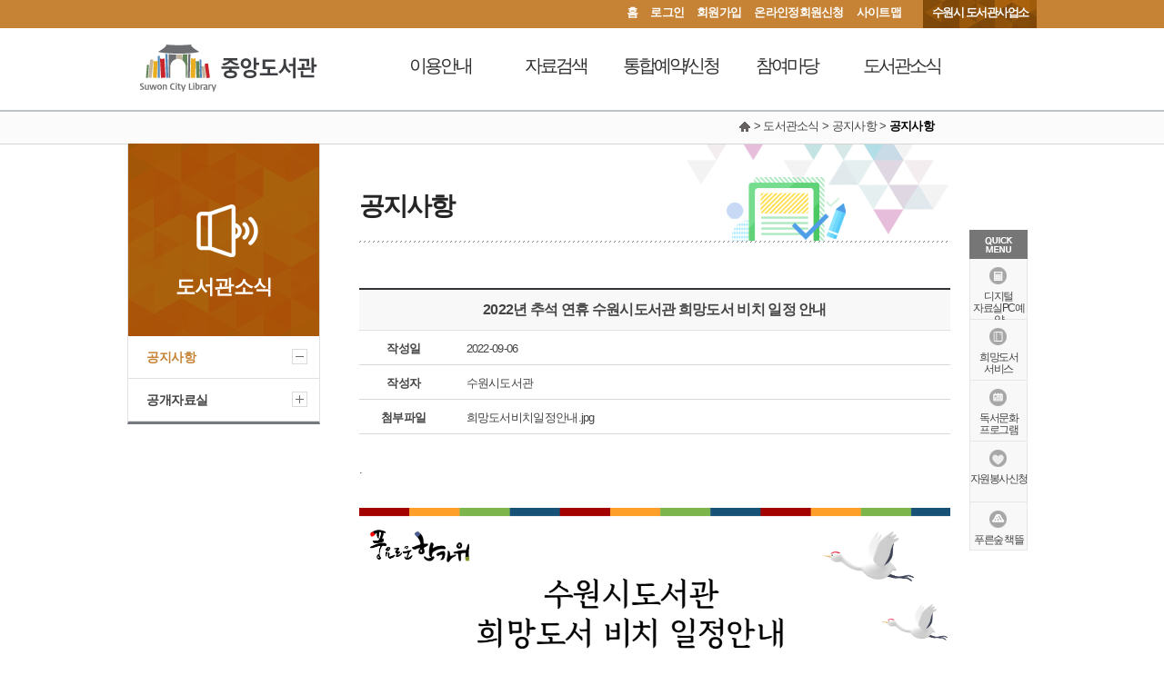

--- FILE ---
content_type: text/html
request_url: https://www.suwonlib.go.kr/ct/html/05_news/news01.asp?process_type=view&b_idx=-20858&page=22&keyword=&keyfield=
body_size: 11567
content:


<!doctype html>
<html lang="ko">
<head>
<meta http-equiv="Content-Type" content="text/html; charset=utf-8" />
<meta http-equiv="X-UA-Compatible" content="IE=edge" />
<meta name="viewport" content="width=device-width, initial-scale=1.0" />
<title>공지사항 - 중앙도서관</title>
<meta name="title" content="중앙도서관"/>
<meta name="author" content="중앙도서관"/>
<meta name="keywords" content="중앙도서관, 수원시, 도서관사업소"/>


<!-- css -->
<link rel="stylesheet" type="text/css" href="/ssc/sub_all.css" />

<!-- js -->
<script type="text/javascript" src="/P_js/jquery-1.9.1.min.js"></script>
<script type="text/javascript" src="/P_js/jquery.easing.1.3.js"></script>
<script type="text/javascript" src="/P_js/gnb.js"></script>
<script type="text/javascript" src="/P_js/js.js"></script>

<script type="text/javascript" src="/P_js/mt_navi/modernizr.custom.js"></script>
<script type="text/javascript" src="/P_js/mt_navi/pushy.min.js"></script> 

<!-- IE9 미만에서 HTML5 엘리먼트 지원 -->
<!--[if lt IE 9]>
    <script type="text/javascript" src="/P_js/respond.min.js"></script>
    <script type="text/javascript" src="/P_js/IE9.js"></script>
    <![endif]-->


</head>

<body id="section1">


<!--#header_m--> 
  <div id="container"> 
  

<!--skipnavigation Start-->
<dl id="skipnavigation">
	<dt><strong class="skip">바로가기 메뉴</strong></dt>
	<dd><a href="#body_contents" class="skip_navi">본문 바로가기</a></dd>
</dl>
<noscript>
*  본 브라우저는 스크립트를 지원하지 않습니다. 홈페이지가 정상적으로 보이지 않을때는 최신 브라우저를 설치하여 사용하시길 권장합니다.
</noscript>
<!--//#skipnavigation End-->

<header id="headerWrap" class="topbg_jlib">
	<div id="header"> 
		<!--글로벌Start-->
		<div class="global">
			<h2 class="skip">글로벌메뉴</h2>
			<a href="/ct/index.asp">홈</a>
			
				<a href="/ct/member/login.asp">로그인</a>
				<a href="/ct/member/join.asp">회원가입</a>
				<!--<a href="#">통합회원전환</a>-->
			
			<a href="/ct/member/onlineRegularMember.asp">온라인정회원신청</a>
			<a href="/ct/html/08_sitemap/sitemap.asp">사이트맵</a>
			<a class="last last_jlib" href="http://www.suwonlib.go.kr/" target="_blank" title="새창열림"><span>수원시 도서관사업소</span></a>
		</div>	
		<!--글로벌End --> 
	</div>
	<nav id="gnbDiv">
		<div class="gnbDiv" style="height:92px"> <!--//활성화시 350px/ 비활성화시 92px-->
			<div class="gnbWrap">
				<h1><a href="/ct/index.asp"><img src="/images/cni/logo_jlib.gif" alt="&#51473;&#50521;&#46020;&#49436;&#44288;" /></a></h1>
				<!-- SideBtn -->
		        <button class="SideBtn">SideNavi</button>
				<button class="homeBtn" onclick="location.href = '/ct/index.asp'">Home</button>
		        <!-- gnb -->
				<div class="gnb">
					<ul>
						<li class="one">
							<a class="oneDep disB" href="/ct/html/01_guide/guide01.asp">이용안내</a>
							<div class="guideBg">
								<p class="tit">이용안내</p>
								<p class="txt">도서관 이용안내에 대한 정보를 제공합니다.</p>
								<p class="img"><img src="/images/gmi/cni/lnb_01.jpg" alt=""/></p>
							</div>
							<p class="twoDep">
								<a class="disB off" href="/ct/html/01_guide/guide01.asp">이용시간안내</a>
								
									<!-- 창룡 > 열람실이용 메뉴 없음 -->
									<!-- 버드내 > 열람실이용 메뉴 없음 -->
									<!-- 호매실 > 열람실이용 메뉴 없음 -->
									<!-- 한림 > 열람실이용 메뉴 없음 -->
									<!-- 대추골 > 열람실이용 메뉴 없음 -->
									<!-- 일월 > 열람실이용 메뉴 없음 -->
									<!-- 화서다산 > 열람실이용 메뉴 없음 -->
									<!-- 광교푸른숲 > 열람실이용 메뉴 없음 -->
									<a class="disB off" href="/ct/html/01_guide/guide02.asp">열람실이용</a>
								
								<a class="disB off" href="/ct/html/01_guide/guide03.asp">대출회원가입</a>
								<a class="disB off" href="/ct/html/01_guide/guide0805_01.asp">전자도서관</a>
								<a class="disB off" href="/ct/html/01_guide/guide08.asp">도서관서비스</a>
								<a class="disB off" href="/ct/html/01_guide/guide09.asp">자료기증</a> 
								<a class="disB off" href="/ct/html/01_guide/guide07.asp">모바일 웹앱 이용안내</a> 
								<a class="disB off" href="/ct/html/01_guide/guide06.asp">FAQ</a>
							</p>
						</li>
						<li class="two">
							<a class="oneDep disB" href="/inc/sso_login.asp?manage_code=141024&returnUrl=search" target="_blank" title="새창">자료검색</a>
							<div class="twoDep">
								<a class="disB off" href="/inc/sso_login.asp?manage_code=141024&returnUrl=search" target="_blank" title="새창열림">도서검색 <img src="/images/np.png" alt="새창열림" /></a>
								<a class="disB off" href="/inc/sso_login.asp?manage_code=141024&returnUrl=curation/category" target="_blank" title="새창열림">자료탐색 <img src="/images/np.png" alt="새창열림"></a>
								<div class="subMenu">
									<a href="/inc/sso_login.asp?manage_code=141024&returnUrl=curation/category" target="_blank" title="새창열림" class="disB off">카테고리 분류 <img src="/images/np.png" alt="새창열림" /></a>
									<a href="/inc/sso_login.asp?manage_code=141024&returnUrl=curation/category" target="_blank" title="새창열림" class="disB off">한국십진분류 <img src="/images/np.png" alt="새창열림" /></a>
								</div>
								
								<a class="disB off" href="/inc/sso_login.asp?manage_code=141024&returnUrl=curation/best" target="_blank" title="새창열림">인기도서 <img src="/images/np.png" alt="새창열림" /></a>
								<a class="disB off" href="/inc/sso_login.asp?manage_code=141024&returnUrl=curation/arrival" target="_blank" title="새창열림">신착도서 <img src="/images/np.png" alt="새창열림" /></a>
								<a class="disB off" href="/inc/sso_login.asp?manage_code=141024&returnUrl=curation/recommend" target="_blank" title="새창열림">추천도서 <img src="/images/np.png" alt="새창열림" /></a>
								
								<a class="disB off" href="https://ebook.suwonlib.go.kr/elibrary-front/main.ink" target="_blank" title="새창열림">전자도서관 <img src="/images/np.png" alt="새창열림" /></a>
								
								<a class="disB off" href="/inc/sso_login.asp?manage_code=141024&returnUrl=myLibrary/hopeBookApply" target="_blank" title="새창열림">희망도서신청 <img src="/images/np.png" alt="새창열림" /></a>
								<a class="disB off" href="/inc/sso_login.asp?manage_code=141024&returnUrl=localSearch" target="_blank" title="새창열림">지역도서관 통합검색 <img src="/images/np.png" alt="새창열림" /></a>
							</div>
						</li>
						<li class="three">
							<a class="oneDep disB" href="/inc/sso_login_s.asp" target="_blank" title="새창열림">통합예약/신청</a>
							<div class="guideBg">
								<p class="tit">통합예약/신청</p>
								<p class="txt">통합예약/신청과 관련된 정보를 제공합니다.</p>
								<p class="img"><img src="/images/gmi/cni/lnb_03.jpg" alt=""/></p>
							</div>
							<p class="twoDep">
								<a class="disB off" href="/inc/sso_login_s.asp?returnUrl=/lecture/lectureList.do" target="_blank" title="새창열림">독서문화프로그램 <img src="/images/np.png" alt="새창열림" /></a>
								<a class="disB off" href="/inc/sso_login_s.asp?returnUrl=/camping/campingApplySimple.do" target="_blank" title="새창열림">푸른숲책뜰 <img src="/images/np.png" alt="새창열림" /></a>
								<a class="disB off" href="/inc/sso_login_s.asp?returnUrl=/experience/experienceApply.do" target="_blank" title="새창열림">도서관체험교실 <img src="/images/np.png" alt="새창열림" /></a>
								<a class="disB off" href="/inc/sso_login_s.asp?returnUrl=/seat/digitalRoomGuide.do&searchManageCdArray=MB" target="_blank" title="새창열림">디지털자료실PC예약 <img src="/images/np.png" alt="새창열림" /></a>
								<a class="disB off" href="/inc/sso_login_s.asp?returnUrl=/seat/readRoomSeatGuide.do" target="_blank" title="새창열림">열람실좌석현황 <img src="/images/np.png" alt="새창열림" /></a>
								<a class="disB off" href="/inc/sso_login_s.asp?returnUrl=/volunteer/volunteerGuide.do" target="_blank" title="새창열림">자원봉사신청 <img src="/images/np.png" alt="새창열림" /></a>
							</p>
						</li>
						<li class="four">
							<a  class="oneDep disB" href="/ct/html/04_board/board01.asp">참여마당</a>
							<div class="guideBg">
								<p class="tit">참여마당</p>
								<p class="txt">다양한 프로그램에 참여하실 수 있습니다.</p>
								<p class="img"><img src="/images/gmi/cni/lnb_04.jpg" alt=""/></p>
							</div>
							<p class="twoDep"> 
								<a class="disB off" href="/ct/html/04_board/board01.asp">도서관에 물어보세요</a> 
								<a class="disB off" href="/ct/html/03_culture/culture03.asp">동아리커뮤니티</a>
								<a class="disB off" href="https://www.suwon.go.kr/web/praiseBoard/BD_list.do" title="새창열림" target="_blank">칭찬합니다 <img src="/images/np.png" alt="새창열림" /></a> 
							</p>
						</li>
						<li class="five">
							<a href="/ct/html/05_news/news01.asp?keyword=b_lib&keyfield=중앙도서관" class="oneDep disB">도서관소식</a>
							<div class="guideBg">
								<p class="tit">도서관소식</p>
								<p class="txt">도서관에 대한 소식을 전해 드립니다.</p>
								<p class="img"><img src="/images/gmi/cni/lnb_05.jpg" alt=""/></p>
							</div>
							<p class="twoDep"> 
								<a class="disB off" href="/ct/html/05_news/news01.asp?keyword=b_lib&keyfield=중앙도서관">공지사항</a> 
								<a class="disB off" href="/ct/html/05_news/news03.asp?keyword=b_lib&keyfield=중앙도서관">공개자료실</a> 
							</p>
						</li>
						<li class="six">
							<a class="oneDep disB" href="/ct/html/06_info/info01.asp">도서관소개</a>
							<div class="guideBg">
								<p class="tit">도서관소개</p>
								<p class="txt">도서관에 대하여 소개합니다.</p>
								<p class="img"><img src="/images/gmi/cni/lnb_06.jpg" alt=""/></p>
							</div>
							<p class="twoDep"> 
								<a class="disB off" href="/ct/html/06_info/info01.asp">연혁</a> 
								<a class="disB off" href="/ct/html/06_info/info07.asp">행정서비스헌장</a> 
								<a class="disB off" href="/ct/html/06_info/info02.asp">조직도</a> 
								<a class="disB off" href="/ct/html/06_info/info03.asp">현황안내</a> 
								<a class="disB off" href="/ct/html/06_info/info06.asp">상징물</a> 
								<a class="disB off" href="/ct/html/06_info/info05.asp">오시는길</a> 
								<a class="disB off" href="/ct/html/06_info/info08.asp">특화자료</a>
								
							</p>
						</li>
					</ul>
				</div>
			</div>
			<div class="twoDbg"></div>
			<!--//gnb활성화시내려옴 --> 
		</div>
		<!--//gnbDiv--> 
	</nav>
	<script>
		document.addEventListener("DOMContentLoaded", function () {
    // 자료탐색 메뉴 가져오기
    const dataSearchMenu = document.querySelector("a[href*='categorySearch']");
    if (!dataSearchMenu) {
        console.error("자료탐색 메뉴를 찾을 수 없습니다.");
        return;
    }

    // subMenu 가져오기
    const subMenu = dataSearchMenu.nextElementSibling;
    if (!subMenu || !subMenu.classList.contains("subMenu")) {
        console.error("subMenu를 찾을 수 없습니다.");
        return;
    }

    // 자료탐색 메뉴에 마우스 이벤트 추가
    dataSearchMenu.addEventListener("mouseover", function () {
        subMenu.style.display = "block"; // 하위 메뉴 표시
    });

    subMenu.addEventListener("mouseover", function () {
        subMenu.style.display = "block"; // 하위 메뉴 유지
    });

    dataSearchMenu.addEventListener("mouseout", function () {
        subMenu.style.display = "none"; // 하위 메뉴 숨김
    });

    subMenu.addEventListener("mouseout", function () {
        subMenu.style.display = "none"; // 하위 메뉴 숨김
    });
});


	</script>
</header>

  

  <div id="wrap"> 
    
    <!--//sidemenu-->
	<div id="sidemenu" class="sidebg_jlib">
      <h2 class="bg5">도서관소식</h2>
      <ul id="side2m">
        <li id="side2m1" class="on"><a href="/ct/html/05_news/news01.asp?keyword=b_lib&keyfield=중앙도서관">공지사항</a></li>
		<li id="side2m3" class=""><a href="/ct/html/05_news/news03.asp?keyword=b_lib&keyfield=중앙도서관">공개자료실</a></li>
		</li>
      </ul>
    </div>


 
    




    
    <!--//body-->
    <section class="body">
      
	  <!-- body_head start -->
	  <div id="body_head">
        <div id="location">
          <div class="loca_text"><img src="/images/gmi/inc/loc_home.gif" alt="Home" /> > 도서관소식 > 공지사항 > <span>공지사항</span></div>
        </div>
        <div id="body_title">
          <h2>공지사항</h2>
        </div>
      </div>
	  <!-- body_head end -->



      <!--body_contents-컨텐츠Start-->
	  <div id="body_contents"> 

		


 <!-- board Start -->
  <script language='javascript'>
  function FileDownLoad(strBoardID, file_num, b_idx){
    document.location.href = '/webBoard/download.asp?strBoardID='+strBoardID+'&file_num='+file_num+'&b_idx='+b_idx+'';
  }

  function SendMail(){
    doneStr = "<a href=\"mailto:\">aaa</a>";
    mailto(doneStr);
  }
  </script>


<div class="board"> 
  
  <!--게시판 뷰 게시판 Start-->
  <div class="view">
    <h2 class="skip">게시물 내용</h2>
    <div class="title">2022년 추석 연휴 수원시도서관 희망도서 비치 일정 안내</div>
    <div class="info">
      <dl>
        <dt>작성일</dt>
        <dd>2022-09-06</dd>
        <dt>작성자</dt>
        <dd>수원시도서관</dd>
		
		<dt>첨부파일</dt>
		<dd><a href="javascript:FileDownLoad('notice', 1,-20858);">희망도서비치일정안내.jpg</a></dd>
		
      </dl>
    </div>
    <!--//info --> 
    
    <!--//substance -->
    <div class="substance">
	
	.
        <br /><br /><img src='/board_img/suwon_file/notice/2022090621320.jpg' alt='희망도서비치일정안내.jpg' />
		
		
	</div>
    <!--//substance --> 
 



  <!--이전글,다음글 Start-->
  <div class="board_bottom">
    <dl>
      <dt>이전글</dt>
      <dd>
	  
	  <a href="/ct/html/05_news/news01.asp?process_type=view&amp;b_idx=-20859&amp;page=22&amp;keyword=&amp;keyfield=">망포글빛도서관 9월 책둘레길 전시 안내</a>
	  	
	  </dd>
      <dt>다음글</dt>
      <dd>
	  
	  <a href="/ct/html/05_news/news01.asp?process_type=view&amp;b_idx=-18882&amp;page=22&amp;keyword=&amp;keyfield=">선경도서관 어린이자료실 북큐레이션 안내 「처음 온(On) 책」 (정기1차)</a>
	  
	  </dd>
    </dl>
  </div>
  
  <!--이전글,다음글 End--> 
  
 
  
  <!--버튼 Start-->
  <div class="board_btn"> 
    
	<span class="btn_list"><a href="/ct/html/05_news/news01.asp?page=22&amp;keyword=&amp;keyfield=">목록</a></span> </div>
  <!--버튼 End--> 

  
</div>
<!-- board End -->






          
          
           </div>
	  <!--//body_contents-컨텐츠End--> 

    </section>
    <!--#//body--> 
    
    
    <!--#quick_menu-->
    <script type="text/javascript" src="/P_js/Floating.js"></script> 
<div id="quick_menu">
      <div id="quick">
        <h2><img src="/images/gmi/cni/quick_h2.gif" alt="quickmenu"  /></h2>
        <ul>

		  <li class="Bgimg1"><a href="/inc/sso_login_s.asp?returnUrl=/seat/digitalRoomGuide.do&searchManageCdArray=MB" target="_blank" title="새창열림">디지털<br />자료실PC예약</a></li>
          <li class="Bgimg7"><a href="/inc/sso_login.asp?manage_code=141024&returnUrl=myLibrary/hopeBooks" target="_blank" title="새창">희망도서<br />서비스</a></li>
		  <li class="Bgimg3"><a href="/inc/sso_login_s.asp?returnUrl=/lecture/lectureList.do&searchManageCdArray=MB" target="_blank" title="새창열림">독서문화<br />프로그램</a></li>          
          <li class="Bgimg5"><a href="/inc/sso_login_s.asp?returnUrl=/volunteer/volunteerGuide.do" target="_blank" title="새창열림">자원봉사신청</a></li>
          <li class="Bgimg8"><a href="/inc/sso_login_s.asp?returnUrl=/camping/campingFacilityList.do" target="_blank" title="새창열림">푸른숲 책뜰</a></li>
 

		
		</ul>
      </div>
      <script type="text/javascript">initMoving(document.getElementById("quick_menu"), 130, 80, 225);</script> 
    </div>



 
    
  </div>
</div>

<!--#footer S--> 
  
<footer id="footer_outer">
  <div class="footer"> 
    
    <script type="text/javascript" src="/P_js/scroll.js"></script> 
<!-- 배너 -->
    <div class="banner">
      <h2>배너모음</h2>
      <ul class="banner_control">
        <li class="prev_banner"><a href="#n"><img src="/images/gmi/cni/banner_btn_up.gif" alt="이전배너보기"  /></a></li>
        <li class="pause_banner"><a href="#n"><img src="/images/gmi/cni/banner_btn_stop.gif" alt="배너정지" /></a></li>
        <li class="next_banner"><a href="#n"><img src="/images/gmi/cni/banner_btn_down.gif" alt="다음배너보기" /></a></li>
		<li><a href="/ct/member/banner.asp"><img src="/images/gmi/cni/banner_btn_all.gif" alt="배너모음 바로가기" /></a></li>
      </ul>
      
      <ul class="banner_img clearfix">
		<li><a href="https://www.suwon.go.kr" title="새창열림" target="_blank"><img src="/images/gmi/main/banner01.gif" alt="수원시청 바로가기" width="120" height="33" /></a></li>
        <li><a href="https://news.suwon.go.kr" title="새창열림" target="_blank"><img src="/images/gmi/main/banner02.gif" alt="e수원뉴스 바로가기" width="120" height="33" /></a></li>
        <li><a href="https://tv.suwon.go.kr" title="새창열림" target="_blank" class="last"><img src="/images/gmi/main/banner03.gif" alt="수원iTV 바로가기" width="120" height="33" /></a></li>
        <li><a href="https://www.nl.go.kr/" title="새창열림" target="_blank"><img src="/images/gmi/main/banner05.gif" alt="국립중앙도서관 바로가기" width="120" height="33" /></a></li>
        <li><a href="https://www.library.kr" title="새창열림" target="_blank" class="last"><img src="/images/gmi/main/banner06.gif" alt="경기도사이버도서관 바로가기" width="120" height="33" /></a></li>
        <li><a href="http://www.ecomoney.co.kr" title="새창열림" target="_blank" class="last"><img src="/images/gmi/main/banner09.gif" alt="그린카드 바로가기" width="120" height="33" /></a></li>
        <li><a href="https://www.nlcy.go.kr/NLCY/main/index.do" title="새창열림" target="_blank"><img src="/images/gmi/main/banner11.gif" alt="국립어린이청소년도서관 바로가기" width="120" height="33" /></a></li>
        <li><a href="https://www.suwon.go.kr/sw-www/www01/www01-05/www01-05-01.jsp" title="새창열림" target="_blank"><img src="/images/gmi/main/banner12.gif" alt="수원시 휴먼콜센터 바로가기" width="120" height="33" /></a></li>
        <li><a href="http://news.suwon.go.kr/ebook/home/index.php" title="새창열림" target="_blank"><img src="/images/gmi/main/banner14.gif" alt="수원시e-book 바로가기" width="120" height="33" /></a></li>
		<li><a href="https://www.nlcy.go.kr/NLCY/contents/C10503010000.do" title="새창열림" target="_blank"><img src="/images/gmi/main/banner15.gif" alt="다문화 동화구연" width="120" height="33" /></a></li>
		<li><a href="https://data4library.kr" title="새창열림" target="_blank"><img src="/images/gmi/main/banner17.gif" alt="도서관 정보 나루 바로가기" width="120" height="33" /></a></li>
		<li><a href="https://gbook.library.kr/user/booksearch/recommend/main#none" title="새창열림" target="_blank"><img src="/images/gmi/main/banner_2023.12.jpg" alt="경기도 공공도서관 추천도서 컬렉션" width="120" height="33" /></a></li>
	  </ul>

    </div>
    <!-- //배너 -->


    
    
    <ul class="foot_link">
      <li><a href="/ct/html/06_info/info01.asp">도서관연혁</a></li>
	  <li><a href="http://www.suwon.go.kr/sw-www/sw-www_09/sw-www_09_01.jsp" target="_blank" title="새창"><span class="fbtn_jlib">개인정보처리방침</span></a></li>
      <li><a href="/ct/member/license.asp" class="last">홈페이지 이용약관</a></li>
    </ul>
    <div class="foot_logo"><img src="/images/cni/foot_logo.gif" alt="사람이 반갑습니다. 휴먼시티 수원" /></div>
    <div class="foot_add">
      <address>
      [16462] 경기도 수원시 팔달구 팔달산로 318(교동) <br />
      전화 : 031-5191-1268 / 1899-3300 팩스 : 031-369-2042
      </address>
      <p>Copyright by 수원시 도서관사업소 All Right Reserved.</p>
    </div>
    
    <!--//관련사이트바로가기-->
    
    <div id="selectbox"> 
         <div id="select_depart004"> 
        <!--//#select_box Start-->
        <h2><a href="#selectbox_depart004" onclick="displayOn('selectbox_depart004'); return false;">도서관 바로가기</a></h2>
        <div id="selectbox_depart004" class="sbx" style="display:none;">
          <div class="wrap">
            <h3>시립도서관(직영)</h3>
            <ul>
              <li><a href="/sk/" target="_blank" title="새창열림">선경도서관</a></li>
              <li><a href="/ct/" target="_blank" title="새창열림">중앙도서관</a></li>
              <li><a href="/cy/" target="_blank" title="새창열림">창룡도서관</a></li>
              <li><a href="/hd/" target="_blank" title="새창열림">화서다산도서관</a></li>
              <li><a href="/hms/" target="_blank" title="새창열림">호매실도서관</a></li>
              <li><a href="/seo/" target="_blank" title="새창열림">서수원도서관</a></li>
              <li><a href="/hl/" target="_blank" title="새창열림">한림도서관</a></li>
              <li><a href="/bdn/" target="_blank" title="새창열림">버드내도서관</a></li>
              <li><a href="/buk/" target="_blank" title="새창열림">북수원도서관</a></li>
              <li><a href="/dcg/" target="_blank" title="새창열림">대추골도서관</a></li>
              <li><a href="/iw/" target="_blank" title="새창열림">일월도서관</a></li>
              <li><a href="/gh/" target="_blank" title="새창열림">광교홍재도서관</a></li>
              <li><a href="/yt/" target="_blank" title="새창열림">영통도서관</a></li>
              <li><a href="/tm/" target="_blank" title="새창열림">태장마루도서관</a></li>
			  <li><a href="/gps/" target="_blank" title="새창열림">광교푸른숲도서관</a></li>
			  <li><a href="/myu/" target="_blank" title="새창열림">매여울도서관</a></li>
			  <li><a href="/mpgb/" target="_blank" title="새창열림">망포글빛도서관</a></li>
			</ul>
          </div>
          <div class="wrap">
            <h3>시립도서관(위탁)</h3>
            <ul>
              <li><a href="/skid/" target="_blank" title="새창열림">슬기샘어린이도서관</a></li>
              <li><a href="/jkid/" target="_blank" title="새창열림">지혜샘어린이도서관</a></li>
              <li><a href="/bkid/" target="_blank" title="새창열림">바른샘어린이도서관</a></li>
              <li><a href="/sycc/" target="_blank" title="새창열림">한아름도서관</a></li>
              <li><a href="/bandal/" target="_blank" title="새창열림">반달어린이도서관</a></li>
              <li><a href="/swlove/" target="_blank" title="새창열림">사랑샘도서관</a></li>
              <li><a href="/swhope/" target="_blank" title="새창열림">희망샘도서관</a></li>
			</ul>
          </div>
          <div class="wrap">
            <h3>사립도서관</h3>
            <ul>
              <li><a href="/hwahong/" target="_blank" title="새창열림">화홍어린이도서관</a></li>
            </ul>
          </div>
          <div class="wrap">
            <h3>작은도서관</h3>
            <ul>
              <li><a href="/intro/slib_main.asp" target="_blank" title="새창열림">작은도서관</a></li>
            </ul>
          </div>         <a href="#con_right" onclick="displayOff('selectbox_depart004'); obj=document.getElementById('select_depart004').getElementsByTagName('a')[0];obj.focus(); return false;" class="close"><img src="/images/gmi/cni/select_close.gif" alt="목록 닫기" /></a> </div>
        <!--//#select_box End--> 
      </div>
    </div>
    
    
	<!-- 방문자 start -->
    <div class="visitor">
      <h2 class="skip">방문자</h2>
      <dl class="today">
        <dt>오늘</dt>
        <dd>51</dd>
      </dl>
      <dl class="total">
        <dt>전체</dt>
        <dd>1,657,104</dd>
      </dl>
    </div>
    <!-- 방문자 end --> 
    
  </div>
</footer>
<script type="text/javascript" src="//wcs.naver.net/wcslog.js"></script>
<script type="text/javascript">
if(!wcs_add) var wcs_add = {};
wcs_add["wa"] = "92f6c6e7629a4";
wcs_do();
</script> 

  <!--#header_m--> 
<script type="text/javascript">
$(function(){
	//왼쪽메뉴, 모바일메뉴
	console.log ("navi" + $navi);
    var page   = $navi.split("_");
    var depth1 = page[0] - 1;
    var depth2 = page[1] - 1;
    var depth3 = page[2] - 1;
	var depth4 = page[3] - 1;
        
    var sub1   = depth1 + 1;
    var sub2   = depth2 + 1;
    var sub3   = depth3 + 1;
	var sub4   = depth4 + 1;

	var mGnbD1   = $('.total_m > ul > li:eq(' + depth1 + ')');
	var mGnbD2   = $('.total_m > ul > li:eq(' + depth1 + ') > ul > li:eq(' + depth2 + ')');
	var mGnbD3   = $('.total_m > ul > li:eq(' + depth1 + ') > ul > li:eq(' + depth2 + ') > ul > li:eq(' + depth3 + ')');
	var mGnbD4   = $('.total_m > ul > li:eq(' + depth1 + ') > ul > li:eq(' + depth2 + ') > ul > li:eq(' + depth3 + ') > ul > li:eq(' + depth4 + ')');
	var lnbD1   = $('#lnb > li:eq(' + depth2 + ')');
	var lnbD2   = $('#lnb > li:eq(' + depth2 + ') > ul > li:eq(' + depth3 + ')');
	var lnbD3   = $('#lnb > li:eq(' + depth2 + ') > ul > li:eq(' + depth3 + ') > ul > li:eq(' + depth4 + ')');
        
    if (page[1] != 0) {
		mGnbD1.addClass('open');
		mGnbD2.addClass('open');
		mGnbD3.addClass('open');
		mGnbD4.addClass('on');
		lnbD1.addClass('open');
		lnbD2.addClass('open');
		lnbD3.addClass('on');
    }
	$('.total_m > ul > li.open > ul').css('display','block');
	$('.total_m > ul > li > ul > li.open > ul').css('display','block');
	$('.total_m > ul > li > ul > li > ul > li.open > ul').css('display','block');
	$('#lnb > li.open > ul').css('display','block');
	$('#lnb > li > ul > li.open > ul').css('display','block');

	/* 모바일메뉴, lnb메뉴 */
	$('.total_m li.has-sub>button, #lnb li.has-sub>a').on('click', function(){
		//$(this).removeAttr('href');
		var element = $(this).parent('li');
		if (element.hasClass('open')) {
			element.removeClass('open');
			element.find('li').removeClass('open');
			element.find('ul').slideUp('fast');
		}
		else {
			element.addClass('open');
			element.children('ul').slideDown('fast');
			element.siblings('li').children('ul').slideUp('fast');
			element.siblings('li').removeClass('open');
			element.siblings('li').find('li').removeClass('open');
			element.siblings('li').find('ul').slideUp('fast')
		}
		return false;
	});
});

$(function(){
	//전체메뉴
	$(".btn_total").on('click', function() {
		$('#total_m_lay').slideToggle("fast");
		$(this).toggleClass("on");
		//$(".shadow_device").fadeToggle('slow');
		return false;
	});

	//모바일 좌측에서 우측으로 이동
	$(".SideBtn").click(function(){
		$(".fix_bg").show();
		$(".top_link").stop().animate( { left: "0" }, 200, 'easeOutExpo' );
		$("#total_m_lay").stop().animate( { left: "0" }, 200, 'easeOutExpo' );
		$("#container").addClass("wra_box");
		$(".wra_box").stop().animate( { left: "240px" }, 200, 'easeOutExpo' );
		$("#headerWrap").css('position','absolute');
		$("#footer_outer").hide();
		$("#total_m_lay").after('<div class="btnMenuClose"><a href="#">닫기</a></div>').show();
		$(".fix_bg, .btnMenuClose").click(function(){
			$(".btnMenuClose").remove();		
			$("#footer_outer").show();
			$(".top_link").stop().animate( { left: "-240px" }, 100, 'easeOutExpo' );
			$("#total_m_lay").stop().animate( { left: "-240px" }, 100, 'easeOutExpo' );
			$(".wra_box").stop().animate( { left: "0" }, 100, 'easeOutExpo', function() {
				$("#container").removeClass("wra_box");
				$(".fix_bg").hide();
				$("#footer_outer").show();
				//$("#header").css('position','fixed');
			});
			return false;
		});
		return false;
	});

	//스크롤 상단 고정
	//$(window).scroll(function () {
	//	var headBox = $('#header');
	//	if($(document).scrollTop()>40){ 
	//		headBox.addClass('fix'); 
	//	}else {
	//		headBox.removeClass('fix'); 
	//	}
	//});
	

});
</script>

<!-- 전체메뉴 -->
<div id="total_m_lay">
	
		<ul class="mbTopLink m_global mgbg_jlib">
			<li><a href="/ct/member/login.asp">로그인</a></li>
			<li><a href="/ct/member/join.asp">회원가입</a></li>
			<li><a href="/buk/member/onlineRegularMember.asp">온라인정회원신청</a></li>
			<li><a href="http://www.suwonlib.go.kr/" target="_blank" title="새창열림">수원시 도서관사업소</a></li>
		</ul>
	

	<div class="total_m">
		<ul>
			<li class="has-sub"><a href="#">이용안내</a>
			<button type="button">열기</button>
			<ul>
				<li><a href="/ct/html/01_guide/guide01.asp">이용시간안내</a></li>
				
				<li><a href="/ct/html/01_guide/guide02.asp">열람실이용</a></li>
				
				<li><a href="/ct/html/01_guide/guide03.asp">대출회원가입</a></li>
				<li class="has-sub"><a href="/ct/html/01_guide/guide0805_01.asp">전자도서관</a>
				<button type="button">열기</button>
				<ul>
					<li><a href="/ct/html/01_guide/guide0805_01.asp">전자도서관서비스</a></li>
					<li><a href="/ct/html/01_guide/guide0805.asp">전자도서관이용안내</a></li>
				</ul>
				</li>
				<li class="has-sub"><a href="/ct/html/01_guide/guide08.asp">도서관서비스</a>
				<button type="button">열기</button>
				<ul>
					<li><a href="/ct/html/01_guide/guide08.asp">책나루(무인)도서관</a></li>
					<li><a href="/ct/html/01_guide/guide0803.asp">관내상호대차(수원시)</a></li>
					<li><a href="/ct/html/01_guide/guide0806.asp">책바다서비스(전국)</a></li>
					<li><a href="/ct/html/01_guide/guide0804.asp">책이음(통합도서) 서비스</a></li>
					<li><a href="/ct/html/01_guide/guide0807.asp">책배달서비스</a></li>
					<li><a href="/ct/html/01_guide/guide0809.asp">협약대학 도서관</a></li>
					<li><a href="/ct/html/01_guide/guide0808.asp">북스타트</a></li>
					<li><a href="/ct/html/01_guide/guide0810.asp">원문DB 이용안내</a></li>
				</ul>
				</li>
				<li><a href="/ct/html/01_guide/guide09.asp">자료기증</a></li>
				<li><a href="/ct/html/01_guide/guide07.asp">모바일 웹앱 이용안내</a></li>
				<li><a href="/ct/html/01_guide/guide06.asp">FAQ</a></li>
			</ul>
			</li>
			<li class="has-sub"><a href="/inc/sso_login.asp?manage_code=141024&returnUrl=search" title="새창">자료검색</a>
			<button type="button">열기</button>
				<ul>
					<li><a href="/inc/sso_login.asp?manage_code=141024&returnUrl=search" target="_blank" title="새창열림">도서검색 <img src="/images/np.png" alt="새창열림" /></a></li>
					<li class="has-sub"><a href="#">자료탐색</a>
						<button type="button">열기</button>
						<ul>
							<li><a href="/inc/sso_login.asp?manage_code=141024&returnUrl=category" target="_blank" title="새창열림" class="disB off">카테고리 분류 <img src="/images/np.png" alt="새창열림" /></a></li>
							<li><a href="/inc/sso_login.asp?manage_code=141024&returnUrl=category" target="_blank" title="새창열림" class="disB off">한국십진분류 <img src="/images/np.png" alt="새창열림" /></a></li>
						</ul>
					</li>
					<li><a href="/inc/sso_login.asp?manage_code=141024&returnUrl=curation/best" target="_blank" title="새창열림">인기도서 <img src="/images/np.png" alt="새창열림" /></a></li>
					<li><a href="/inc/sso_login.asp?manage_code=141024&returnUrl=curation/arrival" target="_blank" title="새창열림">신착도서 <img src="/images/np.png" alt="새창열림" /></a></li>
					<li><a href="/inc/sso_login.asp?manage_code=141024&returnUrl=curation/recommend" target="_blank" title="새창열림">추천도서 <img src="/images/np.png" alt="새창열림" /></a></li>
						
					<li><a href="https://ebook.suwonlib.go.kr/elibrary-front/main.ink" target="_blank" title="새창열림">전자도서관 <img src="/images/np.png" alt="새창열림" /></a></li>
						
					<li><a href="/inc/sso_login.asp?manage_code=141024&returnUrl=myLibrary/hopeBookApply" target="_blank" title="새창열림">희망도서신청 <img src="/images/np.png" alt="새창열림" /></a></li>
					<li><a href="/inc/sso_login.asp?manage_code=141024&returnUrl=localSearch" target="_blank" title="새창열림">지역도서관 통합검색 <img src="/images/np.png" alt="새창열림" /></a></li>

				</ul>			
			</li>
			
			<li class="has-sub"><a href="#">통합예약/신청</a>
			<button type="button">열기</button>
			<ul>
				<li><a href="/inc/sso_login_s.asp?returnUrl=/lecture/lectureList.do" target="_blank" title="새창열림">독서문화프로그램 <img src="/images/np2.png" alt="새창열림"/></a></li>
				<li><a href="/inc/sso_login_s.asp?returnUrl=reserve/camping/campingApplySimple.do" target="_blank" title="새창열림">푸른숲책뜰 <img src="/images/np2.png" alt="새창열림"/></a></li>
				<li><a href="/inc/sso_login_s.asp?returnUrl=/experience/experienceApply.do" target="_blank" title="새창열림">도서관체험교실 <img src="/images/np2.png" alt="새창열림"/></a></li>
				<li><a href="/inc/sso_login_s.asp?returnUrl=/seat/digitalRoomGuide.do&searchManageCdArray=MB" target="_blank" title="새창열림">디지털자료실PC예약 <img src="/images/np2.png" alt="새창열림"/></a></li>
				<li><a href="/inc/sso_login_s.asp?returnUrl=/seat/readRoomSeatGuide.do" target="_blank" title="새창열림">열람실좌석현황 <img src="/images/np2.png" alt="새창열림"/></a></li>
				<li><a href="/inc/sso_login_s.asp?returnUrl=/volunteer/volunteerGuide.do" target="_blank" title="새창열림">자원봉사신청 <img src="/images/np2.png" alt="새창열림"/></a></li>
			</ul>
			</li>
			<li class="has-sub"><a href="#">참여마당</a>
			<button type="button">열기</button>
			<ul>
				<li><a href="/ct/html/04_board/board01.asp">도서관에 물어보세요</a></li>
				<li><a href="/ct/html/03_culture/culture03.asp">동아리커뮤니티</a></li>
				<li><a href="https://www.suwon.go.kr/web/praiseBoard/BD_list.do" title="새창열림" target="_blank">칭찬합니다 <img src="/images/np2.png" alt="새창열림"/></a></li>
			</ul>
			</li>
			<li class="has-sub"><a href="#">도서관소식</a>
			<button type="button">열기</button>
			<ul>
				<li><a href="/ct/html/05_news/news01.asp?keyword=b_lib&keyfield=중앙도서관">공지사항</a></li>
				<li><a href="/ct/html/05_news/news03.asp?keyword=b_lib&keyfield=중앙도서관">공개자료실</a></li>
			</ul>
			</li>
			<li class="has-sub"><a href="#">도서관소개</a>
			<button type="button">열기</button>
			<ul>
				<li><a href="/ct/html/06_info/info01.asp">연혁</a></li>
				<li><a href="/ct/html/06_info/info07.asp">행정서비스헌장</a></li>
				<li><a href="/ct/html/06_info/info02.asp">조직도</a></li>
				<li class="has-sub"><a href="#">현황안내</a>
				<button type="button">열기</button>
				<ul>
					<li><a href="/ct/html/06_info/info03.asp">장서현황</a></li>
					<li><a href="/ct/html/06_info/info0302.asp">시설현황</a></li>
					
					<li><a href="/ct/html/06_info/info0304.asp">좌석배치도</a></li>
					
				</ul>
				</li>
				<li><a href="/ct/html/06_info/info06.asp">상징물</a></li>
				<li><a href="/ct/html/06_info/info05.asp">오시는길</a></li>
				<li><a href="/ct/html/06_info/info08.asp">특화자료</a></li>
				
			</ul>
			</li>
			<li class="has-sub"><a href="#">회원정보</a>
			<button type="button">열기</button>
			<ul>
				
				<li><a href="/ct/member/login.asp">회원로그인</a></li>
				<li><a href="/ct/member/join.asp">회원가입</a></li>
				<li><a href="/ct/member/idpw.asp">ID/PW 찾기</a></li>
				
				<li><a href="/ct/member/license.asp">이용약관</a></li>
				<li><a href="http://www.suwon.go.kr/sw-www/sw-www_09/sw-www_09_01.jsp" target="_blank" title="새창">개인정보처리방침</a></li>	
				
				<!--<li><a href="/ct/member/onlineRegularMember.asp">온라인정회원신청</a></li>-->
				<li><a href="/ct/member/banner.asp">배너모음</a></li>
			</ul>
			</li>
			<li class="has-sub"><a href="/ct/html/08_sitemap/sitemap.asp">사이트맵</a></li>

		</ul>	
</div>
</div>





<div class="fix_bg"></div>	

			<!-- //topmenu -->
			<script type="text/javascript">
				<!--
				//메뉴활성화(모바일메뉴, 왼쪽메뉴 포함)
				var $navi = '0_0_0';
				-->
			</script>
   

  
 

</body>
</html>

--- FILE ---
content_type: text/css
request_url: https://www.suwonlib.go.kr/ssc/sub_all.css
body_size: 4661
content:
@charset "euc-kr";
/* Page Base */
@import url(../ssc/etalpmet.css?ver=3);
/* Page Layout */
@import url(../ssc/tuoyal_bus.css?ver=3);
/* Template Design */
@import url(../ssc/redaeh.css?ver=3);
@import url(../ssc/retoof.css?ver=3);

@import url(../ssc/lib_board.css?ver=3);
@import url(../ssc/sub.css?ver=3);
@import url(../ssc/information.css?ver=3);
/* @import url(../ssc/member.css);*/
/*@import url(../ssc/sty.css);*/
/* 본문프린터용  */
@media print {
#head, #visual, #sidebar, #body_foot, #foot, #wing, #fontsize { display:none; }
#container { background: #fff; }
.body { margin: 0; padding: 0; background:#fff; }
}

.custom-select{display:none;}
/********************* break point -1250- *********************/
@media screen and (min-width:1281px) {
	

	/* common header */
	#header {width:1250px;}
	#main_top {width:1250px;}
	.gnbDiv .gnbWrap {width:1250px;}
	.gnbDiv .gnbWrap .gnb ul li {width: 145px !important;}
	
	/* common footer */
	.footer {width:1250px;position: relative;}
	.banner {width:1250px;}
	.banner_img {width:1060px; margin:16px 0;}
	.banner_img li {margin:0 0 0 10px;}
	.visitor {margin: 0;position: absolute;right: 0px;bottom: 45px;}
	
	
	/* sub */
	#wrap {width:1250px;}
	
	#sidemenu {width:240px; background:url(/images/sunkyung/gmi/cni/1250/lnbg.jpg) no-repeat;}
	#sidemenu h2 {width:238px;}
	#sidemenu ul {width:238px;}
	#sidemenu ul li a {width: 218px;}
	#sidemenu ul li a {background:url(/images/gmi/cni/side_bulit.gif) no-repeat 204px 14px;}
	#sidemenu ul li a:hover {background:url(/images/gmi/cni/side_bulit.gif) no-repeat 204px 14px;}
	#sidemenu ul li.on a {background:url(/images/gmi/cni/side_bulit_on.gif) no-repeat 204px 14px;}
	#sidemenu ul li ul {width: 225px;}
	
	.gnbDiv .gnbWrap .gnb {width:873px;}
	
	.body {width:965px;}
	#body_head {width:965px;}
	#body_title {width:870px; background:url(/images/gmi/inc/1250/body_title_vbg.gif) no-repeat right top,url(/images/gmi/inc/1250/body_title_bg.gif);}
	
	#body_contents {width:870px;}
	#body_contents p.info {width:auto;}
	
	/* tabBox  */
	.tabBox ul li {width:14.33%;}
	
	#quick_menu {left: 1183px;}

	.photo_list li {width:25%;}
	.photo_list li .photo_img {height:122px;}


}

/* break point default - 1000px - */

@media screen and (max-width:1280px) {
	.custom-select {
      position: relative;
      display: inline-block;
	  padding-top:3px;
	  margin-left:10px;
	  position:absolute;
	  top:0;
	  right:2px;
	  display:block;
    }

    /* 선택 영역 (화살표만 표시) */
    .select-selected {
      background-color: #e8e8e8;
      padding: 10px;
      cursor: pointer;
      border: 1px solid #ccc;
      width: 30px;
      text-align: center;
      display: flex;
      align-items: center;
      justify-content: center;
      border-radius: 4px;
    }

    /* 화살표 스타일 */
    .arrow {
      display: inline-block;
      width: 0;
      height: 0;
      border-left: 6px solid transparent;
      border-right: 6px solid transparent;
      border-top: 6px solid #333;
      transition: transform 0.2s;
    }

    /* 클릭 시 화살표 회전 */
    .select-selected.active .arrow {
      transform: rotate(180deg);
    }

    /* 드롭다운 항목 */
    .select-items {
      display: none;
      position: absolute;
      background-color: #fff;
      border: 1px solid #ccc;
      border-top: none;
      width: 160px;
      z-index: 99;
	  left:-110px;
    }

    /* 항목 링크 스타일 */
    .select-items a {
      color: #333;
      padding: 10px;
      text-decoration: none;
      display: block;
    }

    /* 마우스오버 효과 */
    .select-items a:hover {
      background-color: #f1f1f1;
    }

    /* 열렸을 때 표시 */
    .select-items.show {
      display: block;
    }

	

	/* common header */
	#header {width:1000px}
	.gnbDiv {min-width:768px;}
	.gnbDiv .gnbWrap .gnb {display:block;}
	.gnbDiv .gnbWrap {width:1000px;text-align:center;}
	#gnbDiv h1 {display:inline-block;/* position:static; */left: 14px;}
	#gnbDiv button.SideBtn, #gnbDiv button.homeBtn {display:none;}
	


	
	/* sub */
	#wrap {width:1000px;}
	
	#quick_menu {left: auto;right: 10px;}
	
	.body {width:650px;}
	#body_head {width: 100%;margin:0px;}
	#body_title {width: 100%;background:url(/images/gmi/inc/1250/body_title_vbg.gif) no-repeat right top,url(/images/gmi/inc/1250/body_title_bg.gif);}
	#body_contents {width: 100%;}
	
	#body_contents p.info {width:auto;}
	
	/* common footer */
	.footer {width:calc(90% - 40px); position:relative;}
	.banner {width:100%}
	.banner_img {width: 700px;margin:16px 0;}
	.banner_img li {margin:0 0 0 10px;}
	.visitor {margin: 0;position: absolute;right: 0px;bottom: 90px;}
	#selectbox {position: absolute;}
	.foot_logo {margin: 60px 26px 40px 12px;}
	.foot_add {margin: 60px 0 40px 0;}

	.photo_list li {width:25%;}
	.photo_list li .photo_img {height:122px;}

	table.data3 tbody td textarea.tabox {width:400px;}

	dl.search_con01 {width:43%; height:460px;}
	dl.search_con02 {width:43%; height:460px;}
	
	.ipb1 {width:93%;}
	.ipb2 {width:93%;}

	.ipb1_in {width:42%;}
	.ipb2_in {width:42%;}


	

}

/* break point -768- */
@media all and (min-width:768px) and (max-width:1040px) {
	
	/* common header */
	#header {width:768px;}
	.gnbDiv {min-width:768px;}
	.gnbDiv .gnbWrap .gnb {display:none;}
	.gnbDiv .gnbWrap {width:768px; text-align:center;}
	#gnbDiv h1 {display:inline-block; position:static;}
	#gnbDiv button.SideBtn, #gnbDiv button.homeBtn {display:block;}
	
	/* sub */
	#wrap {width:768px;}
	#sidemenu {display:none;}
	
	#quick_menu {display:none;}
	
	.body {width:768px; margin:0px;}
	#body_head {width:768px; margin:0px;}
	#body_title {width: 768px; background:url(/images/gmi/inc/1250/body_title_vbg.gif) no-repeat right top,url(/images/gmi/inc/1250/body_title_bg.gif);}
	#body_contents {width: 100%;}
	
	#body_contents p.info {width:auto;}
	
	/* common footer */
	.footer {width:768px; position:relative;}
	.banner {width:768px;}
	.banner_img {width: 530px;margin:16px 0;}
	.banner_img li {margin:0 0 0 10px;}
	.visitor {margin: 0;position: absolute;right: 0px;bottom: 90px;}
	#selectbox {position: absolute;}
	.foot_logo {margin: 60px 26px 40px 12px;}
	.foot_add {margin: 60px 0 40px 0;}


	/* board tit */
	.board_list .date2 {display:none;} 
	.board_list .ans {display:none;} 
	.board_list .num,
	.board_list .writer, 
	.board_list .category, 
	.board_list .course,
	.board_list .class,
	.board_list .chapter,
	.board_list .rate,
	.board_list .counter { display:none;}
	.board_list .subject { border-left:none;}

	

	


	.photo_list li {width:33.3%;}
	.photo_list li .photo_img {height:122px;}

	table.data3 tbody td textarea.tabox {width:400px;}
	p.pi img {width:100%;}

	.vod-item{width:33.333333%;}




	
	


}

/********************* break point -768- 
@media screen and (max-width:790px) {
.data3 .pro_tit {width:150px;}
.data3 .pro_per {display:none;}
.data3 .pro_app {display:none;}
.data3 .pro_place {display:none;}
.ipb1 {width:42%;}
.board_list .file { display:none;}*********************/

/*****************800px******************************************/
@media all and (max-width:767px){
	.custom-select{right:10px;}


	/* common header */
	#header {width:300px;}
	.global a {display:none;}
	.gnbDiv {min-width:300px;}
	#gnbDiv h1 {display:inline-block; position:static; margin-top:4px;}
	#gnbDiv button.SideBtn, #gnbDiv button.homeBtn {display:block;}
	.gnbDiv .gnbWrap {width:96%; min-width: 300px; text-align:center;}
	.gnbDiv .gnbWrap h1 img {width:168px;}
	.gnbDiv .gnbWrap .gnb {display:none;}
	.twoDbg {display:none;}
	
	/* sub */
	#wrap {width:100%; /*min-width:300px;*/}
	#sidemenu {display:none;}
	
	.body {width:calc(100% - 20px); /*min-width:300px;*/ width:100%; margin:0px; padding:0px 10px; box-sizing:border-box; }
	#body_head {width:100%; /*min-width:300px;*/ width:100%; margin:0px;}
	#location {width:100%; /*min-width:300px;*/ width:100%;}
	#location .loca_text {float:left;margin: 6px 0px 0px 6px;}
	#body_title {width:100%; min-width:300px; height:58px; background:url(/images/gmi/inc/300/body_title_bg.gif) no-repeat right top,url(/images/gmi/inc/300/body_title_bg_line.gif);}
	#body_title h2 {margin:6px 0px 0px 0px; font-size:24px;}
	
	#body_contents {width:100%;/*min-width:300px;*/ }
	
	#body_contents p.info {width:auto;}
	.mar_b30 {width:100%;}
	
	#quick_menu {display:none;}


	/* tabBox  */
	.tabBox ul li {width:25%;}
	
	/* common footer */

	.footer {width:300px; position:relative;}
	.banner {width:300px;}
	.banner_img {width:134px;margin:16px 0;}
	.banner_img li {margin:0 0 0 10px;}
	.visitor {display:none;}
	#selectbox {position: absolute; display:block; width:300px;}
	#selectbox #select_depart001,
	#selectbox #select_depart002,
	#selectbox #select_depart003 {display:none;}
	#selectbox #select_depart004 {display:block;}
	.foot_logo {display:none;}
	.foot_link {width:300px; letter-spacing:-0.8px;}
	.foot_link li a {padding:0 8px;}
	.foot_add {margin: 60px 0 40px 0; text-align:center; width:300px; letter-spacing:-0.8px;}

	/* board  */
	
	/*.board_search {float:left; text-align:left;}*/
	.board_search {/*float:left; text-align:left;*/}
	.board_search .inputText { width:53%;}
	 

	.photo_list li {width:50%;}
	.photo_list li .photo_img {height:122px;}

	#body_contents .p_list {margin:0; padding:0; }

	.board_list .date3 {display:none;}
	.board_list .file { display:none;}


	.board_write .input {width:150px !important;}
	.board_write .intit {width:150px !important;}
	


	table.data3 tbody td textarea.tabox {width:200px;}

	.data3 .pro_time2 {display:none;} 
	table.data3 .pro_day {display:none;} 
	table.data3 .pro_rec {display:none;} 
	table.data3 .pro_per{display:none;} 
	table.data3 .pro_place{display:none;} 
	table.data3 .pro_time {display:none;} 
	table.data3 .pro_app {display:none;} 
	.data3 .pro_time3 {display:none;} 
	

	table.data3 .num {display:none;} 
	table.data3 .day {display:none;} 

	table.data3 .pro_num {display:none;} 
	table.data3 .pro_cond {display:none;} 

	table.data3 .pro_hnum {display:none;} 
	table.data3 .pro_adm {width:60px; }
	
	


	.board_search fieldset {width:300px;}
	.pbs .inputText {width:130px !important; }
	.pbs select {width:60px !important;}
	.pbs .txt_button1 {width:45px !important; padding: 1px 0;}
	.pbs .txt_button2 {width:45px !important; padding: 1px 0;}

	p.pi img {width:100%;}
	
	.p_list {margin:0 0 0 0; padding: 0 0 0 0; width:280px;}
	.p_list ul li.left {clear:both;}
	.p_list ul li img {margin: 5px 0 10px 0;}
	.p_list ul li.right {float:left; margin:0; padding:0; }

	.board div.view .substance img {margin:0; padding:0; text-align:center; width:94.5%; width:100%;}
	.vod-item{width:100%}



	table.data .center {text-align:center; padding: 10px 0 !important; word-break:break-all}

	.login-form {}

	.login-form ul.lg_left{list-style:none; margin:20px auto; padding:0px; width:300px; font-weight:bold; position:relative; box-sizing:border-box; }
	.login-form ul li.mfloat { position:relative; }
	.login-form ul li.mfloat dl{position:absolute; top:10px; left:0px; position:relative;}
	.login-form ul li.mfloat dt{margin:0; padding:0px; font-weight:normal;font-size:130%; 	margin-left:0px; text-align:left; font-weight:bold; font-family: "맑은 고딕", Malgun Gothic, "돋움", Dotum, "굴림", Gulim, Tahoma, Verdana, AppleGothic, UnDotum, sans-serif; word-break:keep-all; margin-bottom:20px; height:36px; background:none;}
	.login-form ul li.mfloat dt input{margin-left:8px;}
	.login-form ul li.mfloat dd { position:relative;}
	.login-form ul li.mfloat dd.idtxt{ margin:0; /*padding:20px 0 0 0;*/ padding:0px; line-height:30px; margin-bottom:10px;}
	.login-form ul li.mfloat dd label{background:url(/cyedu/gmi/dot_login.gif) no-repeat 0 8px; padding-left:0px;font-size:14px; letter-spacing:-1px; width:73px; display:inline-block; line-height:30px;}
	.login-form ul li.mfloat dd.idtxt02 label { width:68px; letter-spacing:-2px;}
	.login-form ul li.mfloat dd #sub_id{position:absolute; left:73px; top:0px; }
	.login-form ul li.mfloat dd #sub_pw{position:absolute; left:73px; top:0px; width:137px; height:30px; line-height:30px; }



	.login-form ul li.mfloat dd.idtxt input { width:137px; height:30px; line-height:30px;}
	.login-form ul li.mfloat dd .inputText { border:1px solid #c0c0c0; width:160px; height:23px; margin:0px; padding:0px; }
	.login-form ul li.mfloat dd input.box { width:27px;}
	.login-form ul li.mfloat dd.mbtnfloat{position:absolute; left:220px; top:63px; margin:0; padding:0; width:80px; height:61px;}
	.login-form ul li.mfloat dd.mbtnfloat2{/*position:absolute; left:30px; top:43px;margin:0; padding:0;*/}


	


	.banner_all {margin-left:20px;}

	.tipw {width:auto !important;}
	.ipb1{width:auto; margin:0; background:#f6f6f6; padding:18px; line-height:18px; margin-bottom:20px; border:1px solid #dcdcdc; }
	.ipb1 dt {margin:20px 0 0 90px; padding:0; font-weight:bold; font-size:160%; text-align:left; font-family: "맑은 고딕", Malgun Gothic, "돋움", Dotum, "굴림", Gulim, Tahoma, Verdana, AppleGothic, UnDotum, sans-serif; }
	.ipb1 dd {text-align:left; margin:40px 0 0 0; padding:0; font-size:100%; line-height:16px;}
	.ipb1 dd.btn {margin:10px 0 0 0; padding:0; text-align:center; width:100%;}

	.ipb2{width:auto; margin:0; background:#f6f6f6; padding:18px; line-height:18px; margin-bottom:20px; border:1px solid #dcdcdc; }
	.ipb2 dt {margin:20px 0 0 90px; padding:0; font-weight:bold; font-size:160%; text-align:left; font-family: "맑은 고딕", Malgun Gothic, "돋움", Dotum, "굴림", Gulim, Tahoma, Verdana, AppleGothic, UnDotum, sans-serif; }
	.ipb2 dd {text-align:left; margin:40px 0 0 0; padding:0; font-size:100%; line-height:16px;}
	.ipb2 dd.btn {margin:10px 0 0 0; padding:0; text-align:center; width:100%;}

	.ipm01 {background: #f6f6f6 url('/images/icon_cell2.png') no-repeat 30px 20px;}
	.ipm02 {background: #f6f6f6 url('/images/icon_ipin2.png') no-repeat 30px 20px;}


	.join1{width:auto; margin:0; background:#f6f6f6; padding:20px 18px 20px 18px; line-height:18px; margin-bottom:20px; border:1px solid #dcdcdc; }
	.join1 dt {margin:20px 0 0 0; padding:0 0 0 20px; font-weight:bold; font-size:160%; text-align:left; font-family: "맑은 고딕", Malgun Gothic, "돋움", Dotum, "굴림", Gulim, Tahoma, Verdana, AppleGothic, UnDotum, sans-serif; letter-spacing: -1px; background:url(/images/h1_bulit.gif) no-repeat 0px 4px;}
	.join1 dd {text-align:left; margin:20px 0 0 0; padding:0; font-size:100%; line-height:16px;}
	.join1 dd.btn {margin:-10px 0 0 0; padding:0; text-align:center; width:100%;}
	.join1 dd img.pl20 {margin:10px 0 0 0 !important; padding:0 !important;}
	input.box2 {margin-top:5px; width:220px !important;}

	.ipb1_in{width:85%; margin:0; background:#f6f6f6; padding:18px; line-height:18px; margin-bottom:20px; border:1px solid #dcdcdc; }
	.ipb1_in dt {margin:10px 0 0 90px; padding:0; font-weight:bold; font-size:160%; text-align:left; font-family: "맑은 고딕", Malgun Gothic, "돋움", Dotum, "굴림", Gulim, Tahoma, Verdana, AppleGothic, UnDotum, sans-serif; }
	.ipb1_in dd {text-align:left; margin:10px 0 0 90px; padding:0 !important; font-size:100%; line-height:16px;}

	.ipb2_in{width:85% !important; margin:0; background:#f6f6f6; padding:18px 18px 28px 18px; line-height:18px; margin-bottom:20px; border:1px solid #dcdcdc; }
	.ipb2_in dt {margin:10px 0 0 90px; padding:0; font-weight:bold; font-size:160%; text-align:left; font-family: "맑은 고딕", Malgun Gothic, "돋움", Dotum, "굴림", Gulim, Tahoma, Verdana, AppleGothic, UnDotum, sans-serif; }
	.ipb2_in dd {text-align:left; margin:10px 0 0 90px; padding:0 !important; font-size:100%; line-height:16px;}

	.ipm01_in {background: #f6f6f6 url('/images/icon_cell2.png') no-repeat 30px 20px;}
	.ipm02_in {background: #f6f6f6 url('/images/icon_ipin2.png') no-repeat 30px 20px;}

	.sitemap ul li {line-height:20px;}
	.schCal3 td ul li {letter-spacing:-2px;}

	.lrc td ul li {letter-spacing:-1px;}

	.sitemap ul li {line-height:14px; background:url(/images/depth2_bulit.gif) no-repeat 5px 10px; padding:7px 0 7px 15px; font-size:12px;}
	.history {background: none !important;}
	.history dl.history_type dt {width:100%; display:block;}
	.history dl.history_type dd {width:100%; display:block;}
	.hpb_300 { padding: 0 !important;}
	.hpb_250 { padding: 0 !important;}
	.hpb_200 { padding: 0 !important;}
	.hpb_150 { padding: 0 !important;}
	.hpb_100 { padding: 0 !important;}

	#tab3 {height:300px;}
	.h650 { height:320px !important;}
	.h350 { height:150px !important;}



	
	/* board tit */
	.board_list .date2 {display:none;} 
	.board_list .ans {display:none;} 
	/*.board_list .num,*/
	.board_list .writer, 
	.board_list .category, 
	.board_list .course,
	.board_list .class,
	.board_list .chapter,
	.board_list .rate,
	.board_list .counter { display:none;}
	.board_list .subject { border-left:none;}


}

@media (max-width:320px) {
	
	/*.body {width:calc(100% - 20px); min-width:300px; margin:0px 10px;}*/
		
}



--- FILE ---
content_type: text/css
request_url: https://www.suwonlib.go.kr/ssc/etalpmet.css?ver=3
body_size: 19321
content:
@charset "euc-kr";

/* Layout ***********************************************************************/

html, body, div, span, ul, li, img, fieldset, legend, form, input, select, textarea, object, a, table, th, td, dl, dt, dd  { margin:0; padding:0; }
html, body, div, span, ul, img, fieldset, legend, form, input, select, textarea, object, a, table, th, td, dl, dt, dd  { list-style:none; }

table {border-collapse:collapse; border-spacing:0; }
button  {margin:0px; padding:0px; border:0; background:transparent; cursor:pointer; overflow:visible;}
legend { visibility:hidden; height:0; width:0; font-size:0;}
fieldset{ border:0; margin:0; padding:0; clear:both;}
.hide {position:absolute; width: 0; line-height:0; height: 0; font-size: 0; top:0; left:-10000px; overflow:hidden;}

body { color: #444; font-size:13px; font-family:"맑은 고딕", Malgun Gothic, "돋움", Dotum, "굴림", Gulim, Tahoma, Verdana, AppleGothic, UnDotum, sans-serif; line-height:18px; letter-spacing:-0.7px;}  /* 12px/16px = .75 */
/* line-height 단위 없으면 자신의 font-size 배율을 따라간다. 19px/12px = 1.58333 ≒ 1.59 (소수점3째자리에서 올림) */

/*body.white { background: #fff; }*/
table, pre {  } /* DOCTYPE 없으면 속성 상속 안되는것들 */
a, a:link { color: #444; text-decoration: none;  }
a:hover, a:active, a:focus { color:#333; background:none;  } /* a:focus추가 */

img	{border:0; max-width:100%;}
img.click_img	{cursor:pointer;}


/* Skip Navigation */
#skipnavigation {list-style:none; margin:0 auto; padding:0; width:100%;}
a.skip_navi {position:absolute; display:block; width:100%; left:0; text-align:center; top:-10000px; z-index:15000; font-size:1.3em;}
a.skip_navi:hover,
a.skip_navi:focus,
a.skip_navi:active {position: absolute; top: 0; left:0; padding: 15px 0; font-weight:bold; color:#fff; background:#333; z-index:15000; width:100%; margin:0 auto;}





.iframe{border:none !important; width:100% !important; }
.iframe_wrap{border:none !important; width:100% !important; overflow:auto;}
.iframe_wrap .iframe{border:none !important; width:100% !important; height:1600px; }



/*etc*/
.skip {position:absolute; left:-1000%; top:0; width:1px; height:1px; font-size:0; line-height:0; overflow:hidden; }
/*.png24 {tmp:expression(setPng24(this));}*/
.noBg {	background:none !important;}
.fwn {font-weight:normal;}
br.mobile {display:none;}
.li_icon1 { margin-left:15px; padding: 0 0 0 15px;  background:url(/images/resume_icon1.png) no-repeat left 2px; line-height:1.7; }


noscript { letter-spacing:-1px; color:#000; margin:0; padding:0; font-size:0; line-height:0;}
.tnone {background: none !important; margin:0 !important; padding:0 0px 0 0 !important;}


/* 라운드텍스트 */
em {font-style: normal;}
.bul_round span{margin:0 10px 10px 0;color:#666;}
.bul_round .txt {display:inline-block; border-radius:20px; margin-right:5px; padding:2px 0px; min-width:22px; text-align:center; background:#e33a7e; color:#fff;}

/* 게시판(Board) Common Template */

/* 폼 style */

form { margin: 0; padding: 0; }
input, select, textarea, button { margin: 0; padding: 0; 	font-size: 1em; font-family: Dotum, sans-serif; line-height: 1.2; vertical-align: middle; } /* 입력폼에서 춤추지 않는 최소 줄간 1.2 */

select { height: 22px;} /* Opera보정 */

textarea { padding: 2px; border:1px solid #aec1d3; border-color: #c8c8c8 #c8c8c8 #c8c8c8 #c8c8c8; /*overflow-y:scroll;*/ }
textarea.h50 {height:50px;}
/* textarea는 인라인요소 */

table caption { text-align: left; }

input.txt {vertical-align:middle; border:1px solid #bababa; height:16px; padding: 2px 0 0 2px; width:250px;}
input.fo { font-weight:bold; }
input.image {  vertical-align:top; border:0; }


input.radio, input.checkbox { margin: 0 0px 1px 0; }
input.radio_ml10 { margin: 0 0px 1px 10px; }
input.radio_mr10 { margin: 0 10px 1px 0px; }

.inputText90 { width:88px; height:18px; border:1px solid #aec1d3; }
.inputText190 { width:188px; height:18px; border:1px solid #aec1d3; }


/* input */
input[type=text], 
input[type=password], 
input[type=number],
input[type=file]{border:1px solid #c1c1c1; height:30px; padding-left:5px; line-height:30px; padding:0px 5px; border-radius:0px;}
input[type=checkbox], 
input[type=radio]{vertical-align:middle;padding:0; margin:0 5px 0 0; border:0px solid #c1c1c1;}
input.box2 {margin-top:5px; width:300px;}
input.box3 {margin-top:5px; width:450px;}
textarea{padding:10px; border:1px solid #c1c1c1; border-radius:3px;}
select{border:1px solid #c1c1c1; height:30px; padding-left:5px; line-height:30px; }


/*float style*/

.text_left01 { text-align:left !important;}
.fl { float:left;}
.fr { float:right; margin:0px; padding:0px;}
.fr20 { float:right; margin:0px; padding:0px 20px 0 0;}
.center { position: relative; margin: 0 auto; padding:0; text-align: center; }
.vt {vertical-align:top; padding:0px; margin:0px;}
.mi { vertical-align:middle;}
.cb {clear:both;}
.textcenter { text-align: center !important; }
.d_block { display:block;}



img.flm { /*clear:both;*/ float: left; /*position: relative;*/ margin: 0 20px 20px 0; }
img.flmbp { /*clear:both;*/ float: left; /*position: relative;*/ margin: 0 20px 20px 0; border:1px solid #cccccc ; padding:1px; }
img.frm { float: right; margin: 0 0 20px 20px; }
img.frm_mb { float: right; margin: 0 0 10px 20px; }
img.frm_mb0 { float: right; margin: 0 0 0px 20px; }
img.center { margin: 0 auto; text-align: center; display: block;}
img.mid { vertical-align:middle;}
img.top { vertical-align:top;}
img.bottom { vertical-align:bottom;}
img.border { border:1px solid #cccdcb;}

img.clear { margin:0; padding:0; line-height:0; font-size:0; vertical-align:top;}


/*padding style*/

.le3 {letter-spacing:3px;}

/********koras 검색부분으로 추가된 추천도서 ***********/
.le-1 {letter-spacing:-1px  !important;}
.le-15 {letter-spacing:-1.5px  !important;}
.le-2 {letter-spacing:-2px  !important;}
.le-3 {letter-spacing:-3px  !important;}
.le20 {letter-spacing:20px !important;}


.le4 {letter-spacing:4px;}
.le5 {letter-spacing:5px;}

.img_t{vertical-align:top;}

.pn { padding:0;}

.pt3 { padding-top:3px !important;}
.pt7 { padding-top:7px !important;}
.pt10 { padding-top:10px !important;}
.pt15 { padding-top:15px !important;}
.pt20 { padding-top:20px !important;}
.pt30 { padding-top:30px !important;}
.pt60 { padding-top:60px !important;}
.ptn { padding-top:0;}
.ptlb14 { padding-top:7px; padding-left:14px; padding-bottom:14px;}




.pl2 { padding-left:2px !important;}
.pl5 { padding-left:5px !important;}
.pl10 { padding-left:10px !important;}
.pl11 { padding-left:11px !important;}
.pl14 { padding-left:14px !important;}
.pl15 { padding-left:15px !important;}
.pl17 { padding-left:17px !important;}
.pl20 { padding-left:20px !important;}
.pl25 { padding-left:25px !important;}
.pl29 { padding-left:29px !important;}
.pl30 { padding-left:30px !important;}
.pl40 { padding-left:40px !important;}
.pl50 { padding-left:50px !important;}
.pl70 { padding-left:70px !important;}
.pl80 { padding-left:80px !important;}
.pl90 { padding-left:90px !important;}
.pl100 { padding-left:100px !important;}
.pl140 { padding-left:140px !important;}
.pl150 { padding-left:150px !important;}
.pl165 { padding-left:165px !important;}
.pl250 { padding-left:250px !important;}

.pr5 { padding-right:5px !important;}
.pr8 { padding-right:8px !important;}
.pr10 { padding-right:10px !important;}
.pr15 { padding-right:15px !important;}
.pr20 { padding-right:20px !important;}
.pr30 { padding-right:30px !important;}
.pr50 { padding-right:50px !important;}
.pr60 { padding-right:60px !important;}
.pr70 { padding-right:70px !important;}
.pr223 { padding-right:223px !important;}

.pb2 { padding-bottom:2px !important;}
.pb3 { padding-bottom:3px !important;}
.pb5 { padding-bottom:5px !important;}
.pb10 { padding-bottom:10px !important;}
.pb13 { padding-bottom:13px !important;}
.pb20 { padding-bottom:20px !important;}
.pb30 { padding-bottom:30px !important;}
.pb35 { padding-bottom:35px !important;}
.pb40 { padding-bottom:40px !important;}
.pb50 { padding-bottom:50px !important;}
.pb100 { padding-bottom:100px !important;}

/*margin style*/

.mn { margin:0 !important;}
.mtn { margin-top:0 !important;}
.mbn { margin-bottom:0 !important;}
.mrn { margin-right:0 !important;}

.mar_tb8 {margin-top: 8px !important; margin-bottom: 8px !important; margin-left: 0px !important;}
.mar_-t5 {margin-top: -5px !important;}
.mar_-t10 {margin-top: -10px !important;}
.mar_-t20 {margin-top: -20px !important;}
.mar_-t30 {margin-top: -30px !important;}
.mar_-t40 {margin-top: -40px !important;}
.mar_-t50 {margin-top: -50px !important;}
.ml14 { margin-left:14px; }
.mt5 { margin-top:5px !important;}
.mt10 { margin-top:10px !important;}
.mt15 { margin-top:15px !important;}
.mt20 { margin-top:20px !important;}
.mt25 { margin-top:25px !important;}
.mt30 { margin-top:30px !important;}
.mt40 { margin-top:40px !important;}
.mt50 { margin-top:50px !important;}
.mt55 { margin-top:55px !important;}
.mt60 { margin-top:60px !important;}
.mt65 { margin-top:65px !important;}

.mb2 { margin-bottom:2px !important;}
.mb5 { margin-bottom:5px !important;}
.mb7 { margin-bottom:7px !important;}
.mb10 { margin-bottom:10px !important;}
.mb13 { margin-bottom:13px !important;}
.mb20 { margin-bottom:20px !important;}
.mb23 { margin-bottom:23px !important;}
.mb24 { margin-bottom:24px !important;}
.mb26 { margin-bottom:26px !important;}
.mb30 { margin-bottom:30px !important;}
.mb32 { margin-bottom:32px !important;}
.mb33 { margin-bottom:33px !important;}
.mb33 { margin-bottom:33px !important;}
.mtb10 { margin:10px 0;}

.ma_1 {margin: 0 1px !important;}
.mar_l8 {margin-left: 8px !important;}
.mar_l20 {margin-left:20px !important;}

.mar_l5 {margin-left: 5px !important;}
.mar_r5 {margin-right: 5px !important;}

/* width */
.wm { width:100% !important;}
.wp95 { width:95% !important;}
.wp90 { width:90% !important;}
.w10 { width:10px;}
.w15 { width:15px;}
.w20 { width:20px;}
.w30 { width:30px;}
.w50 { width:50px;}
.w40 { width:40px;}
.w50 { width:50px;}
.w60 { width:60px;}
.w80 { width:80px;}
.w70 { width:70px;}
.w90 { width:90px;}
.w100 { width:100px;}
.w100_f { width:100px;  background:url(/img/sub/firstname.gif) no-repeat 0 45%; }
.w100_m { width:100px;  background:url(/img/sub/middlename.gif) no-repeat 0 45%;}
.w100_l { width:100px;  background:url(/img/sub/lastname.gif) no-repeat 0 45%;}
.w110 { width:110px;}
.w120 { width:120px;}
.w122 { width:122px;}
.w130 { width:130px;}
.w140 { width:140px;}
.w150 { width:150px;}
.w170 { width:170px;}
.w180 { width:180px;}
.w200 { width:200px;}
.w218 { width:218px;}
.w250 { width:250px;}
.w300 { width:300px;}
.w350 { width:350px;}
.w368 { width:368px;}
.w400 { width:400px;}
.w425 { width:425px !important;}
.w430 { width:430px !important;}
.w436 { width:436px !important;}
.w1000 { width:100% !important;}
.w710 { width:710px;}

.h190 { height:190px !important;}
.h200 { height:200px !important;}
.h30 { height:30px !important;}
.h56 { height:56px !important;}
.h80 { height:80px !important;}
.h145 { height:145px !important;}
.h650 { height:650px !important;}
.h350 { height:350px !important;}

.mar_l20 {margin-left:20px !important; margin-top:20px !important;}





.common { padding:0px; margin:0px; width:633px; clear:both;}
.indent { padding:0 0 0 11px;  clear:both; margin:0px; width:622px;}
.indent02 { padding:0 0 0 22px;  clear:both; margin:0px; width:611px;}


/*color style */

.b { font-weight:bold; }
.small {font-size:95%;}
.ssmall {font-size:75%; height:10px;}
.big {font-size:110%}
.bbig {font-size:120%}
.ba { color: #ba6204 !important; }
.ac { color: #ac721c !important; }
.re { color: #896e48; }
.orange {color:#ec560c !important;}
.Borange {color:#ec560c; font-weight:bold !important;}
.aa {color:#a8865e;}
.black {color:#444444;}
.red {color:#f10909 !important;}
.Bred { font-weight:bold; color:#f10909;}
.blue {color:#074ae1;}
.green {color:#468b11;}
.Bgreen { font-weight:bold; color:#468b11;}
.frgreen { float:right; color:#74b300;}
.purple {color:#4346b4;}
.Bpurple {font-weight:bold; color:#4346b4;}
.letters {letter-spacing:-1px;}
.gray { color:#979797;}

.Byellow { color:#c3913a; font-weight:bold;  }
.Byellow a { color:#c3913a; }

.text_style { font-weight:bold; color:#f10909; font-size:14px !important; margin:0 0 0 4px; }




/*테이블 스타일*/
table caption {   position:relative; left:-1000%; top:0; width:0px; height:0px; font-size:0%; line-height:0%; overflow:hidden;} /* caption 태그는 숨김 */
table caption.on { display: block; } /* caption 태그는 숨김 */

/* 테이블01 */
table.cont1 {margin:10px 0px; border:1px solid #cacaca; border-collapse:collapse; overflow:hidden; width:650px; padding:0px; }
table.cont1 thead th { padding:4px 10px; background:#f9f8f2; color:#645115; font-weight:bold; text-align:center;  }
table.cont1 tbody th { font-weight:bold; background:#f9f9f9; text-align:center;}

table.cont1 tbody td {padding:4px 10px; border-bottom:1px solid #cacaca; border-right:1px solid #cccccd; text-align:left;}
table.cont1 th.nobg,
table.cont1 td.nobg {border-bottom:none;}
table.cont1 td.right { text-align:right; }
table.cont1 td.tel { text-align:center; }
table.cont1 td.total { text-align:right; font-weight:bold; }
table.cont1 td.height32 {height:32px;}
table.cont1 td.bgcenter { background-color:#f2f9f2; text-align:center; }
table.cont1 td.bgcenterL { background-color:#f2f9f2;}
table.cont1 td.bgcenterL2 { background-color:#f9f2f9;}


.tabletext { float:right; color:#4a5ea3; letter-spacing:-1px;}


/* 테이블02 */
table.cont2 {margin:10px 0px; border:1px solid #cccccd; border-top:1px solid #cccccd; border-collapse:collapse; overflow:hidden; width:610px; padding:0px; letter-spacing:-1px; }
table.cont2 thead th { padding:6px 10px; background:#f1f0ed; color:#666666; font-weight:bold; text-align:center;  }
table.cont2 tbody th { font-weight:normal; background:#f9f9f9;}

table.cont2 th,
table.cont2 td {padding:6px 10px; border-bottom:1px solid #cccccd; border-right:1px solid #cccccd; text-align:center; }
table.cont2 th.nobg,
table.cont2 td.nobg {border-bottom:none;}
table.cont2 td.right { text-align:right; }
table.cont2 td.center { text-align:center; }
table.cont2 td.total { text-align:right; font-weight:bold; }
.tabletext { float:right; color:#4a5ea3; letter-spacing:-1px;}


/* 테이블03 */
table.cont3 {margin:10px 0px; border:1px solid #cccccd; border-top:2px solid #b6a778; border-collapse:collapse; overflow:hidden; width:707px; padding:0px; }
table.cont3 thead th { padding:4px 10px; background:#f9f8f2; color:#645115; text-align:center;  }
table.cont3 tbody th { font-weight:lighter; }

table.cont3 th,
table.cont3 td {padding:4px 10px; border-bottom:1px solid #cccccd; border-right:1px solid #cccccd; text-align:left;}
table.cont3 th.nobg,
table.cont3 td.nobg {border-bottom:none;}
table.cont3 td.right { text-align:right; }
table.cont3 td.tel { text-align:center; }
table.cont3 td.total { text-align:right; font-weight:bold; }
table.cont3 td.height32 {height:32px;}
table.cont3 td.bgcenter { background-color:#f2f9f2; text-align:center; }
table.cont3 td.bgcenterL { background-color:#f2f9f2;}
table.cont3 td.bgcenterL2 { background-color:#f9f2f9;}


.tabletext { float:right; color:#4a5ea3; letter-spacing:-1px;}





/* 테이블04 */
table.cont4 {margin:0px 0px 20px 11px;  border-collapse:collapse; overflow:hidden; width:610px; padding:0px; border-top:1px solid #e0e0c5;}
table.cont4 th { font-weight:bold; width:84px; color:#919104; font-weight:normal;  vertical-align:top; letter-spacing:-1px; background:url(/img/board/tdline.gif) no-repeat right 50%;}

table.cont4 th,
table.cont4 td {padding:2px 10px; border-bottom:1px solid #e0e0c5;  text-align:left;}

/* 테이블05 */
table.cont5 {margin:0; border:1px solid #e0e0c5; border-collapse:collapse; overflow:hidden; width:580px; padding:0px;}
table.cont5 thead th { padding:2px 5px; background:#eeeee4; color:#666666; font-weight:bold; text-align:center;}
table.cont5 tbody th { font-weight:bold; width:88px; background:#f8f7f7; color:#896e48; font-size:95%; border-right:1px solid #e0e0c5; vertical-align:top; letter-spacing:-1px;}

table.cont5 th,
table.cont5 td {padding:2px 5px; border-bottom:1px solid #e0e0c5; border-right:1px solid #e0e0c5; text-align:left;}
table.cont5 th



/* 테이블06 */
table.cont6 {margin:0; border:1px solid #d2d2d2; border-collapse:collapse; overflow:hidden; width:100%; padding:0px;}
table.cont6 tbody th { font-weight:bold; text-align:center; border-top:1px solid #cecece; }
table.cont6 td { text-align:left; border-top:1px solid #cecece; }



/*** 이미지 boder  *******/
.summary { margin:0px; padding:0px; border:2px solid #905907;}
.summary img {vertical-align:top;}

.basic { margin:0px; padding:0px; border:2px solid #dbd6c6;}
.basic img {vertical-align:top;}








/* 20170802 (모바일메뉴수정)*/
/* 모바일 bg */
.mgbg_sunkyung {background: url(/images/cni/mgbg_sunkyung.png) no-repeat left top !important;}
.mgbg_jlib {background: url(/images/cni/mgbg_jlib.png) no-repeat left top !important;}
.mgbg_cy {background:url(/images/cni/mgbg_cy.png) no-repeat left top !important;}
.mgbg_bdn {background:url(/images/cni/mgbg_bdn.png) no-repeat left top !important;}
.mgbg_seo {background:url(/images/cni/mgbg_seo.png) no-repeat left top !important;}
.mgbg_hms {background:url(/images/cni/mgbg_hms.png) no-repeat left top !important;}
.mgbg_hl {background:url(/images/cni/mgbg_hl.png) no-repeat left top !important;}
.mgbg_buk {background:url(/images/cni/mgbg_buk.png) no-repeat left top !important;}
.mgbg_dcg {background:url(/images/cni/mgbg_dcg.png) no-repeat left top !important;}
.mgbg_iw {background:url(/images/cni/mgbg_iw.png) no-repeat left top !important;}
.mgbg_gh {background:url(/images/cni/mgbg_gh.png) no-repeat left top !important;}
.mgbg_ylib {background:url(/images/cni/mgbg_ylib.png) no-repeat left top !important;}
.mgbg_tm {background:url(/images/cni/mgbg_tm.png) no-repeat left top !important;}
.mgbg_hd {background:url(/images/cni/mgbg_hd.png) no-repeat left top !important;}
.mgbg_gps {background:url(/images/cni/mgbg_gps.png) no-repeat left top !important;}
.mgbg_myu {background:url(/images/cni/mgbg_myu.png) no-repeat left top !important;}
.mgbg_mpgb {background:url(/images/cni/mgbg_mpgb.png) no-repeat left top !important;}


	.mbTopLink{padding:0px; height:120px;}
	.mbTopLink::after{display:block; clear:both; content:'';}
	.mbTopLink li{float:left; width:49.78%; text-align:center; border:1px solid #f7f7f7; border-width:1px 0;}
	.mbTopLink li:first-child{border-right:1px solid #f7f7f7;}
	.mbTopLink li a{display:block;padding:10px 0;color:#fff;}
	.mbTopLink li:nth-child(3n) {border-top:none; border-right:1px solid #f7f7f7; width:100%;}
	.mbTopLink li:nth-child(4n) {border-top:none; width:100%;}
	
	.mbTopLink.logMy { height:111px;}
	.mbTopLink.logMy li a{padding:9px 0;}
	.mbTopLink.logMy li:nth-child(3n) { border-right:1px solid #f7f7f7; width:49.78%;}
	.mbTopLink.logMy li:nth-child(5n) {border-top:none; border-right:1px solid #f7f7f7; width:100%;}
	
	
	.mbTopLink.logMy1 { height:80px;}
	.mbTopLink.logMy1 li:nth-child(3n),
	.mbTopLink.logMy1 li:nth-child(4n) { border-right:1px solid #f7f7f7; width:49.78%; display:inline-block;}
	.mbTopLink.logMy1 li:nth-child(4n) { border-right:none;}
	
	
	
	#total_m_lay{display:block; position:fixed; top:0; left:-240px; width:240px; height:100%; overflow:auto; box-shadow:none; background:#3f3f3f !important; border:0;z-index:2000;}
    .total_m > ul{background:#3f3f3f;}
	.total_m li{position:relative}
	.total_m li a{display:block}
	.total_m li button{position:absolute; top:0; left:0; width:100%; height:100%; text-indent:-999px;overflow:hidden; background:none;} 
	.total_m > ul > li{width:100%; font-size:18px; border-bottom:1px solid #2a2a2a;}
	.total_m > ul > li.has-sub > a {background:url('/images/cni/mm/mgnb_plus.png') no-repeat 210px center;}
	.total_m > ul > li > a{display:block;color:#fff;padding:15px 0 15px 15px; text-decoration:none; word-break:keep-all;}
	.total_m > ul > li.open > a{color:#fff; background:#353c47;}
	.total_m > ul > li.has-sub.open > a{background:#353c47 url('/images/cni/mm/mgnb_minus.png') no-repeat 210px center}
	.total_m > ul > li > ul{display:none;padding:0;background:#5f738a;}
	.total_m > ul > li > ul > li{font-size:16px;background-repeat:no-repeat;background-position:190px 14px;border-bottom:1px solid #565656}
	.total_m > ul > li > ul > li.has-sub{background-image:url('/images/cni/mm/mgnb_s_plus.png')}
	.total_m > ul > li > ul > li.has-sub.open{background-image:url('/images/cni/mm/mgnb_s_minus.png');background-color:#fff;  }
	.total_m > ul > li > ul > li > a{padding:10px 10px 10px 25px; color:#fff; background:url('/images/cni/mm/mgnb_dot_off.png') no-repeat 16px 20px; }
	.total_m > ul > li > ul > li.open > a{color:#285da3;font-weight:bold;background:#fff url('/images/cni/mm/mgnb_dot_on.png') no-repeat 16px 20px;}
	.total_m > ul > li > ul > li.has-sub.open > a{border-bottom:1px dashed #ccc}
	.total_m > ul > li > ul > li > ul{display:none;margin:5px 5px 10px;}
	.total_m > ul > li > ul > li > ul > li{font-size:14px;letter-spacing:-1px;background-repeat:no-repeat;background-position:right 13px;  }
	.total_m > ul > li > ul > li > ul > li.has-sub{background-image:url('/images/cni/mm/mgnb_s_s_plus.png'); }
	.total_m > ul > li > ul > li > ul > li.has-sub.open{background-color:#464646; font-weight:bold;  background-image:url('/images/cni/mm/mgnb_s_s_minus.png')}
	.total_m > ul > li > ul > li > ul > li > a{padding:5px 10px;}
	.total_m > ul > li > ul > li > ul > li.open > a{color:#598dcd; font-weight:bold}
	.total_m > ul > li > ul > li > ul > li.has-sub.open > a{border-bottom:1px solid #000}
	.total_m > ul > li > ul > li > ul > li > ul{display:none;margin:5px 0 5px;padding-bottom:10px;background:#464646}
	.total_m > ul > li > ul > li > ul > li > ul > li{position:relative;font-size:13px;letter-spacing:0;font-weight:normal;}
	.total_m > ul > li > ul > li > ul > li > ul > li a{padding:2px 10px 2px 18px;color:#fff}
	.total_m > ul > li > ul > li > ul > li > ul > li::before{position:absolute;top:12px;left:10px;height:2px;line-height:2px;content:'-';color:#fff}
	.total_m > ul > li > ul > li > ul > li > ul > li.on a{color:#598dcd}

	.total_m .tot_close{display:none}

	.wra_box{position:fixed; top:0; left:0; height:auto; z-index:200; }
	.fix_bg{display:none; position:fixed; top:0; left:0; width:100%; height:100%; background:#000; opacity:0.7; z-index:1000}

.btnMenuClose,
.btnMenuClose a {display:none; }

	/*.btnMenuClose{position:absolute; top:0px; left:0; z-index:10000; }
	.btnMenuClose a{display:block; width:62px; height:62px; text-indent:-999px; overflow:hidden; background:url('/intro/gmi/mm/btn_close.png') no-repeat center center; background-color:#000 !important;}	
*/



/* 20170802 (모바일메뉴수정 end)*/

/*아이디/비밀번호 찾기*/
h1 {text-align: center; margin-bottom: 20px;}
.tab-menu {border-top: 1px solid #ccc; padding: 15px 0; margin-bottom: 20px;}
.tab-menu a {text-decoration: none; color: #337ab7; font-size: 18px; font-weight: bold;}
.login-form {width: 100%;}
.password-check-box {padding: 40px; position: relative;}
.password-check-box h2 {font-size: 24px; margin: 0px; font-weight: bold; line-height:1em;}
.password-check-box .f_tit{display:flex; align-items:center;justify-content:space-between; border-bottom:1px solid #000; padding-bottom:15px; margin-bottom:20px;}
.lock-icon {width:35px; }
.user-list {list-style: none; padding: 0; margin: 0;}
.user-list li {display: flex; justify-content: space-between; align-items: center; padding: 12px 0; border-bottom: 1px solid #eee;}
.user-list li span{font-size:14px; color:#000;}
.user-list button {padding: 10px 15px; background-color: #f5f5f5; border: 1px solid #ccc; border-radius: 4px; cursor: pointer; font-weight: bold;}
.user-list button:hover {background-color: #e0e0e0;}


@media (max-width: 560px) {
	.password-check-box h2{font-size:21px;}
	.lock-icon{}
	
}
@media (max-width: 480px) {
	.password-check-box h2{font-size:18px;}
	.lock-icon{width:20px;}
	
}
/* sub_contant */

/* tabBox*/
.tabBox {margin:0 0 30px 0; padding:0;  line-height:0px; overflow:hidden;}
.tabBox ul { width:100%; font-size:0px; margin:1px 0 0 1px;  }
.tabBox ul li { float:left; background:#f0f0f0; border:1px solid #dadada; box-sizing:border-box; vertical-align:middle; height:33px; line-height:30px; width:14.28%; margin:-1px 0 0 -1px; position:relative; z-index:1;}
.tabBox ul li *{ vertical-align:top;}
.tabBox ul li a {  display:block;  text-align:center; color:#6b6b6b; vertical-align:top; font-size:12px; text-overflow:ellipsis; overflow:hidden; white-space:nowrap; margin:0 !important;}
.tabBox ul li.active {background:#1a80c2; border:1px solid #1a80c2; z-index:2; }
.tabBox ul li.active:before {content:""; display:block; border-color:transparent; border-bottom-color:#f0f0f0; border-style:dashed dashed solid; border-width:0 6px 6px; margin-left:-3px; width:0px; position:absolute; left:50%; bottom:-1px; }
.tabBox ul li.active a {color:#fff;}
.tabBox ul li a:hover {text-decoration:underline; font-weight:600;}

.tab_wp16 { width:16.66% !important;}
.tab_wp20 { width:20% !important;}
.tab_wp25 { width:25% !important;}
.tab_wp25 { width:25% !important;}
.tab_wp33 { width:33.3% !important;}
.tab_wp50 { width:50% !important;}

.tabBox ul li.Tabon {background:#1a80c2; border:1px solid #1a80c2; z-index:2; }
.tabBox ul li.Tabon:before {content:""; display:block; border-color:transparent; border-bottom-color:#f0f0f0; border-style:dashed dashed solid; border-width:0 6px 6px; margin-left:-3px; width:0px; position:absolute; left:50%; bottom:-1px; }
.tabBox ul li.Tabon a {color:#fff; }
.tabBox ul li.Tabon a span{ display:block; height:33px;line-height:30px; padding:0px; text-align:center; vertical-align:top;}
.tabBox ul li.Tabon a span *{ vertical-align:top;}




/* tabBox03*/
.tabBox03 {margin:0 0 30px 0; padding:0;  line-height:0px; overflow:hidden;}
.tabBox03 ul { width:100%; font-size:0px; margin:1px 0 0 1px;  }
.tabBox03 ul li { float:left; background:#f0f7fa; background:#efefef;  border:1px solid #f0f7fa; border:1px solid #efefef;  box-sizing:border-box; height:33px; line-height:32px; width:14.28%; margin:0px 1px 1px 0px; position:relative; z-index:1;}
.tabBox03 ul li a {  display:block;  text-align:center; color:#444; text-align:center; font-size:12px; text-overflow:ellipsis; overflow:hidden; white-space:nowrap; margin:0 !important;}
.tabBox03 ul li.active {background:#fff; border:1px solid #9ba6ab; z-index:2; color:#000;}
.tabBox03 ul li.active:before {content:""; display:block; border-color:transparent; border-bottom-color:#f0f0f0; border-style:dashed dashed solid; border-width:0 6px 6px; margin-left:-3px; width:0px; position:absolute; left:50%; bottom:-1px; }
.tabBox03 ul li.active a {color:#0782da;}
.tabBox03 ul li a:hover {text-decoration:underline; font-weight:600;}

.tabBox03 ul li.tab_wp25 { width:24.5% !important;}
.tabBox03 ul li.tab_wp33 { width:33.3% !important;}
.tabBox03 ul li.tab_wp50 { width:50% !important;}

.tabBox03 ul li.Tabon {background:#fff; border:1px solid #9ba6ab; z-index:2; }
/*.tabBox03 ul li.Tabon:before {content:""; display:block; border-color:transparent; border-bottom-color:#9ba6ab; border-style:dashed dashed solid; border-width:0 6px 6px; margin-left:-3px; width:0px; position:absolute; left:50%; bottom:-1px; }*/
.tabBox03 ul li.Tabon a {color:#000; font-weight:600;}
.tabBox03 ul li.Tabon a span{ display:block; height:33px;line-height:33px; padding:0px; text-align:center;}


@media screen and (max-width:760px) {
.tabBox03 ul li.tab_wp25 { width:49.5% !important;}

}


/* table */
table.data {width:100%; background : #fff;  margin: 0 0 30px 0; border-spacing:0px; border-top:1px solid #cacaca; border-left:1px solid #cacaca; word-break:keep-all;}
table.data thead th {border-right:1px solid #cacaca; border-bottom:1px solid #cacaca; background : #efefef; text-align:center; color: #444; padding: 10px 0 !important;}
table.data tbody th {border-bottom:1px solid #cacaca; border-right:1px solid #cacaca; background : #efefef; text-align:center; color: #444; padding: 10px 0 !important;}
table.data tbody th a { cursor:pointer;}
table.data tbody th.center {text-align:center; padding: 10px 0 !important;}
table.data tbody td {border-bottom:1px solid #cacaca; border-right:1px solid #cacaca; text-align: left; padding: 5px 10px; word-break:keep-all;}
table.data tbody td ul {list-style: none; margin:10px 20px 10px 0; padding: 0 0 0 0px; text-align: left;  /*letter-spacing:-0.5px;*/ }
table.data tbody td ul li {margin:6px 0 2px 0; padding: 0 0 0 10px; background:url(/images/bulit.gif) no-repeat 0 6px; overflow:hidden; }
table.data tbody td ul li ul { margin:5px 0 5px 0; padding:0px; list-style:none; }
table.data tbody td ul li ul li { margin:0; padding: 0 0 0 10px;  background:url(/images/dot4.gif) no-repeat left 9px; line-height:1.7; }
table.data tbody .alt {text-align:left !important; padding:0 15px 0 15px;}
table.data tbody img {padding: 0px 1px;}
table.data .center {text-align:center; padding: 10px 0 !important;}
table.data tbody td ul li.nobg { background:none; padding:0px;}

.data3 {width:100%; margin: 10px 0 30px 0; border-collapse:separate; border-spacing:0px; border-left:1px solid #e4e4e4;}
.data3 thead th {padding: 10px 0 !important; border-right:1px solid #ffffff; border-bottom:1px solid #cacaca; background : #6ab2cb; text-align:center; color: #fff;}
.data3 tbody th {border-bottom:1px solid #cacaca; border-right:1px solid #cacaca; background : #6ab2cb; text-align:center; color: #fff;}
.data3 tbody th label {background : #6ab2cb; }
.data3 tbody th span {background : #6ab2cb;}
.data3 tbody td.btop {border-top:1px solid #e4e4e4;}
.data3 tbody td.tit {padding: 5px 0 5px 15px !important; text-align: left !important;}
.data3 tbody td {border-bottom:1px solid #e4e4e4; border-right:1px solid #e4e4e4; text-align: center;  padding: 10px 0px;}
.data3 tbody td ul {list-style: none; margin:10px 20px 10px 0; padding: 0 0 0 0px; text-align: left;  letter-spacing:-0.5px; }
.data3 tbody td a:hover {color: #3578c6;}
.data3 tbody td textarea.tabox {width:200px;}
.data3 tbody td.alt {text-align:left; padding: 10px 0 10px 15px;}
.data3 .pro_rec img {margin: 0 1px;}




/*.data3 .pro_day {width:150px;}
.data3 .pro_time2 {width:85px;}
.data3 .pro_time3 {width:200px;}
.data3 .pro_per {width:50px;}
.data3 .pro_place {width:70px;}
.data3 .pro_app {width:70px;}
.data3 .pro_rec {width:60px; }
.data3 .pro_cond2 {width:50px; }
.data3 .pro_cond {width:70px; }*/
.data3 .pro_day {width:110px;}
.data3 .pro_time2 {width:85px;}
.data3 .pro_time3 {width:200px;}
.data3 .pro_per {width:110px;}
.data3 .pro_place {width:70px;}
.data3 .pro_app {width:60px;}
.data3 .pro_rec {width:60px; }
.data3 .pro_cond2 {width:50px; }
.data3 .pro_cond {width:70px; }

.data3 .num {width:70px; }
.data3 .day {width:70px; }

.data3 .pro_tit {width:auto;}
.data3 .pro_num {width:70px; }
.data3 .pro_name {width:220px;}
.data3 .pro_school {width:180px; }
.data3 .pro_time{width:150px; }
.data3 .pro_cond{width:100px; }
.data3 .pro_adm{width:150px; }

/*  font span */
div.tr {color: #f10909 !important; padding: 5px;}

span.bold {font-weight:600;}
span.tr {color: #f10909 !important;}
span.tb {color: #1678d3 !important;}
span.tp {color: #4346b4 !important;}
span.to {color: #ff7800 !important;}

span.trb { font-weight:bold; color:#f10909; font-size:120% !important; margin:0 0 0 4px; }
span.tbb { font-weight:bold; color:#1678d3; font-size:120% !important; margin:0 0 0 4px; }
span.tpb { font-weight:bold; color:#4346b4; font-size:120% !important; margin:0 0 0 4px; }
span.tbb2 { font-weight:bold; color:#000; font-size:120% !important; margin:0px; }

/*  box align */
p.right {text-align:right; margin:-30px 0 10px 0; padding:0;}

/* button */
.btn_list { display: inline-block; font-size: 13px; font-weight: bold; height: 28px; line-height:28px; margin-left: 1px; margin-right: 1px; padding: 0 15px; vertical-align: top; background: #0095cc none repeat scroll 0 0; border-radius:5px;}
.btn_list a{color:#fff;}
.btn_list a:hover{color:#fff;}

.btn_hlist { display: inline-block; font-size: 13px; font-weight: bold; height: 32px; line-height:32px; margin-left: 1px; margin-right: 1px; padding: 0 15px; vertical-align: top; background: #0095cc none repeat scroll 0 0; border-radius:5px;}
.btn_hlist a{color:#fff !important;}
.btn_hlist a:hover{color:#fff !important;}

.btn_olist { display: inline-block; font-size: 13px; font-weight: bold; height: 28px; line-height:28px; margin-left: 1px; margin-right: 1px; padding: 0 15px; vertical-align: top; background: #f99325 none repeat scroll 0 0; border-radius:5px;}
.btn_olist a{color:#fff;}
.btn_olist a:hover{color:#fff;}

.btn_ora { display: inline-block; font-size: 12px; font-weight: bold; height: 25px; line-height:27px; margin-left: 1px; margin-right: 1px; padding: 0 10px; vertical-align: top; background: #f99325 none repeat scroll 0 0; border-radius:5px;}
.btn_ora a{color:#fff;}
.btn_ora a:hover{color:#fff;}

.btn_w { display: inline-block; font-size: 12px; font-weight: 400; height: 23px; line-height:25px; margin-left: 1px; margin-right: 1px; padding: 0 10px; vertical-align: top; background: #f1f1f1 none repeat scroll 0 0; border-radius:5px; border:1px solid #d1d1d1;}
.btn_w a{color:#444;}
.btn_w a:hover{color:#444;}

.btn_blue {display: inline-block; font-size:16px !important; font-weight: bold; height:25px; line-height: 21px; margin-left: 1px; margin-right: 1px; padding: 0 30px 0 12px; vertical-align: top; background: #0490cb url(/images/btn_go.png) no-repeat right 9px !important; color:#fff; border-radius: 5px; border:1px solid #0a7dad;}
.btn_blue a{letter-spacing:-0.5px; font-size:12px;  color:#fff; background: #0490cb !important;}
.btn_blue *:hover,
.btn_blue *:active,
.btn_blue *:focus{ color:#fff; text-decoration:underline; font-size: 12px; }
 
.btn_orange { display: inline-block; font-size:16px !important; font-weight: bold; height:25px; line-height: 21px; margin-left: 1px; margin-right: 1px; padding: 0 30px 0 12px; vertical-align: top; background: #f99325 url(/images/btn_go.png) no-repeat right 9px !important; color:#fff; border-radius: 5px; border:1px solid #ea6210;}
.btn_orange a{font-size:12px;  color:#fff; background: #f99325 !important; }
.btn_orange *:hover,
.btn_orange *:active,
.btn_orange *:focus{ color:#fff; text-decoration:underline; font-size: 12px;}


input.txt_button1{background:#575757; color:#fff; font-weight:600; height:32px; padding:0 15px;  line-height:32px; border-radius:3px;  border:none;}
input.txt_button2{background:#fff; color:#444; font-weight:600; height:32px; padding:0 15px; line-height:32px; border-radius:3px; border:1px solid #ccc;}

button {line-height:1px; background: #fff; border:0px; margin:0px; padding:0px; width:auto; overflow:visible; cursor:pointer; vertical-align: middle;}
button.txt_button1{background:#575757; color:#fff; font-weight:600; height:32px; padding:0 15px; line-height:32px; border-radius:3px; }
button.txt_button2{background:#fff; color:#444; font-weight:600; height:32px; padding:0 15px; line-height:32px; border-radius:3px; border:1px solid #ccc;}
button.txt_button3{background:#757575; color:#fff; font-weight:600; height:35px; padding:0 10px; line-height:35px; border-radius:3px; }
button.txt_button4{background:#f57280; color:#fff; font-weight:600; height:35px; padding:0 10px; line-height:35px; border-radius:3px; }

/* p box */
#body_contents p.info{	background:#f6f6f6; padding:18px; line-height:18px; margin-bottom:20px; width:612px; border:1px solid #dcdcdc; word-break:keep-all;}
p {margin-bottom: 30px;}
p.check2 {background:#fff; border:2px solid #e1e1e1; margin:5px 0; padding:5px 0;; text-align:center; color:#000;}
p.check3 {width:98%; border:2px solid #e1e1e1; margin:5px 0; padding:10px 0;; text-align:center; background: #f6f6f6; color:#000; font-weight:600; letter-spacing:-1px;}


/* 단계 */
.step{margin:0 0 20px 0; padding:0;  text-align:center;  float:left !important; width:100%;  word-break:keep-all;}
.step dl{float:left; overflow:hidden; margin:10px 30px 10px 0px; padding:0px 0px 25px 0px; background:#307ec0; border-radius:20px; padding:10px 0px; width:160px;  text-align:center;background: linear-gradient(to bottom, #3588cf, #2871ae );}
.step dl.bg01{background: linear-gradient(to bottom, #ffa524, #f16f10 );}
.step dl.bg02{background: linear-gradient(to bottom, #ae80de, #8350b8 );}
.step dt{font-size:240% !important; line-height:50px; font-weight:bold; color:#fff !important; text-align:center; margin: 0 0 10px 0; padding:0px; border-bottom:1px dashed #fff; background:none !important;}
.step dt.bg02{font-size:28px; font-weight:bold; color:#fff; padding-bottom:15px; border-bottom:1px solid #ab7adf; }

.step dd{font-size:14px; font-weight:normal; color:#fff; line-height:16px; font-weight:bold; letter-spacing:-0.05em; padding:15px 0 5px 0; padding:0 !important; }
.step p{clear:both;}


.step02{ padding:0;  width:100%;  word-break:keep-all; margin:0px 0px 20px 0px; font-size:0px;}
.step02 dl{width:calc(25% - 20px); display:inline-block;  overflow:hidden; margin:10px; padding:0px 0px 25px 0px; background:#307ec0; border-radius:20px; padding:10px 0px; text-align:left; background: linear-gradient(to bottom, #3588cf, #2871ae); height:113px;}
.step02 dl.bg01{background: linear-gradient(to bottom, #ffa524, #f16f10 );}
.step02 dl.bg02{background: linear-gradient(to bottom, #ae80de, #8350b8 );}
.step02 dt{ font-size:28px; line-height:50px; font-weight:bold; color:#fff !important; text-align:center; margin: 0 0 10px 0; padding:0px; border-bottom:1px dashed #fff; background:none !important;}
.step02 dt.bg02{font-size:28px; font-weight:bold; color:#fff; padding-bottom:15px; border-bottom:1px solid #ab7adf; }

.step02 dd{font-size:14px; font-weight:normal; color:#fff; line-height:18px; font-weight:bold; letter-spacing:-0.05em; padding:5px 10px; text-align:center;  }
.step02 p{clear:both;}


@media screen and (max-width:1280px) {
	
	.step02 dl{width:calc(33.3% - 20px);}	
}


@media screen and (max-width:767px) {
	
	.step02 dl{width:calc(50% - 20px);}	
}


@media screen and (max-width:480px) {
	
	.step02 dl{width:calc(100% - 0px); margin:5px 0px; height:auto;}	
	.step02 dt{ font-size:24px; line-height:40px;}
}

/* box */
 .cbox01 {padding:18px; line-height:18px; margin-bottom:20px; border:1px solid #dcdcdc; word-break:keep-all;}
 .cbox01 ul {margin:0; padding:0;}
 .cbox01 ul li {margin:0 10px 0 0; padding:0; display:inline; }
 .app_bg {background:none;}

 p.cbox02 {border:1px solid #fff; word-break:keep-all; }
 p.cbox02 img {padding:0;}

 .cbox03 {background:#f6f6f6; padding:18px 18px 18px 20px; line-height:18px; margin-bottom:20px; border:1px solid #dcdcdc; word-break:keep-all;}
 .cbox03 ul.list_type1 {margin:0; padding:0 !important;}
 .cbox03 p {margin-bottom:20px;}
 .cbox03 h4 {display:block; font-weight:600; font-size:14px; margin:0 0 10px 0; padding:0;}

 .cbox04 {padding:25px 18px 0px 18px; line-height:18px; margin-bottom:40px; border:1px solid #dcdcdc; word-break:keep-all; }
 .cbox04 ul {margin:0; padding:0;}
 .cbox04 ul li.bb {padding: 0 0 20px 0; margin:0 0 20px 0; border-bottom: 1px solid #dcdcdc;}
 .cbox04 ul li.center {text-align:center;}

 .cbox05 {background:#fff; padding:18px 18px 18px 20px; line-height:18px; margin-bottom:20px; border:1px solid #dcdcdc; word-break:keep-all;}
 .cbox05 ul.list_type1 {margin:0; padding:0 !important;}


 /*CenterBox01*/

.CenterBox01 { width:630px; height:90px; background:url(/images/libraryGuide/app/app_img01_bg.gif) no-repeat 0 50%; }
.CenterBox01 ul li { padding:15px 0 0 25px; margin:0; float:left; width:160px;}



ul.list_type1 {list-style: none; margin:15px 20px 40px 13px; padding: 0 0 0 0px; text-align: left;  letter-spacing:-0.5px; }
ul.list_type1 li {margin:6px 0 2px 0; padding: 0 0 0 10px; background:url(/images/bulit.gif) no-repeat 0 5px; overflow:hidden; word-break:keep-all; }
ul.list_type1 li span { font-weight:bold;}
ul.list_type1 li.none {margin:6px 0 2px 0; padding: 0px; background:none; overflow:hidden; }

ul.list_type1 li ul { margin:10px 0 20px 0; padding:0px; list-style:none; }
ul.list_type1 li ul li { margin:0; padding: 0 0 0 10px;  background:url(/images/dot4.gif) no-repeat left 9px; line-height:1.7; }
ul.list_type1 li ul li ul { margin:5px 0 5px 0; padding:0px; list-style:none; }
ul.list_type1 li ul li ul li {  margin:0; padding: 0 0 0 15px;  background:url(/images/resume_icon1.png) no-repeat left 2px; line-height:1.7; }
ul.list_type1 li img  { vertical-align:middle; margin-left:10px; }


/***********************  연혁  ************************/

.history { margin:30px 0 0 0; padding:0 0 15px 0; overflow:hidden; background:url(https://www.suwonlib.go.kr/images/history_bg.jpg) no-repeat right top;}
.history dl.history_type { width:100%; float:left; margin:0 0 40px 0; padding:0 0 0 8px; }
.history dl.history_type dt{ float:left; margin:0; padding:0; width:100px; color: #0077af; font-size:220%; line-height:30px; background:none !important; }
.history dl.history_type dt img { margin:0; line-height:0; }
.history dl.history_type dd { float: left; margin:3px 0 0 0; line-height:22px; word-break:keep-all; }
.history dl.history_type dd ul {margin:0; padding:0;}
.history dl.history_type dd ul li {background:none !important; margin:0; padding:0; word-break:keep-all;}
.history dl.history_type dd em,
.history dl.history_type dd span {display:inline-block; vertical-align:top; }
.history dl.history_type dd em { width:60px; font-weight:bold; }
.history dl.history_type dd span {width:calc(100% - 60px); }
.history dl.history_type dd span.tc { width:37px; font-weight:bold; text-align:center;}

.hpb_300 { padding:0 0 300px 0; }
.hpb_250 { padding:0 0 250px 0; }
.hpb_200 { padding:0 0 200px 0; }
.hpb_150 { padding:0 0 150px 0; }
.hpb_100 { padding:0 0 100px 0; }


.Pagehistory { margin:0px 0 0 0; padding:0 0 15px 0; overflow:hidden;}
.Pagehistory dl { width:100%; float:left; margin:0px; padding:0 0 0 8px; }
.Pagehistory dl dt{ float:left; margin:6px 0 2px 0; padding: 0 0 0 10px; background:url(/images/bulit.gif) no-repeat 0 5px; font-weight:600; width:100px;  color: #0077af;} 
.Pagehistory dl dd { float: left; margin:5px 0 0 0; line-height:22px; } 



/******************************* 행정서비스헌장 *******************************/
.n_service {padding:30px; line-height:18px; margin-bottom:20px; border:5px solid #dcdcdc; word-break:keep-all;  background:url(/images/n_service.gif) no-repeat right bottom; }
.n_service ul { margin:15px 0; padding:17px 5px; list-style:none; border-top:1px #dddddd solid; border-bottom:1px #dddddd solid;}
.n_service ul li {  margin:0; padding:3px 5px 5px 13px; background:url(/images/s_icon.gif) no-repeat 0 8px; font-weight:lighter;}


/***********************  비상대피도  ************************/
 #tab3 {clear:both; width:100%; padding:0px; margin:0px; height:560px;position:relative; float:left; }
 #tab3 .tabmenu {height:26px; margin:0px; padding:0px; float:left;}
 #tab3 .tabmenu ul { list-style: none; width:100%; margin: 0; padding: 0;}
 #tab3 .tabmenu ul li { display: inline; float: left; margin:0; padding:0 4px 0 0; }
 #tab3 .tabmenu ul li img {font-size:0; vertical-align:top;}
 #tab3 .tabmenu ul li.first{ background: none; padding:0 4px 0 0; }
 #tab3 .tabmenu ul li.last { background: none; padding:0px;}
 #tab3 .tabcontent { display: none; position: absolute; left: 0px; top:38px;margin:0px; padding:0px;  }
 #tab3 .tabcontent img {font-size:0; vertical-align:top; width:100%; }




/***********************  캠핑시설안내  ************************/
 #tab2020 {clear:both; width:100%; padding:0px; margin:0px; height:580px;position:relative; float:left;}
 #tab2020 .tabmenu {height:26px; margin:0px; padding:0px; float:left; width:100%; }
 #tab2020 .tabmenu ul { list-style: none; width:100%; margin: 0; padding: 0; float:left;}
 #tab2020 .tabmenu ul > li { display: inline; float: left; margin:0; padding:0 4px 0 0; }
 #tab2020 .tabmenu ul > li img {font-size:0; vertical-align:top; }
 #tab2020 .tabmenu ul li.first{ background: none; padding:0 4px 0 0; }
 #tab2020 .tabmenu ul li.last { background: none; padding:0px;}
 #tab2020 .tabcontent { display: none; position: absolute; left: 0px; top:38px;margin:0px; padding:0px;  }
 #tab2020 .tabcontent > ul { margin:0px; padding:0px;}
 #tab2020 .tabcontent > ul > li { margin:0px; padding:0px; width:100%;}
 #tab2020 .tabcontent img {font-size:0; vertical-align:top; width:100%; padding:0px !important; margin:0px; max-width:100%; }

.tab2020pc { display:block;}
.tab2020mo { display:none;}



/***********************  도서관안내도  ************************/
 #tab5 {clear:both; width:100%; padding:0px; margin:0px; height:760px;position:relative; float:left; }
 #tab5 .tabmenu {height:26px; margin:0px; padding:0px; float:left;}
 #tab5 .tabmenu ul { list-style: none; width:100%; margin: 0; padding: 0;}
 #tab5 .tabmenu ul li { display: inline; float: left; margin:0; padding:0 4px 0 0; }
 #tab5 .tabmenu ul li img {font-size:0; vertical-align:top;}
 #tab5 .tabmenu ul li.first{ background: none; padding:0 4px 0 0; }
 #tab5 .tabmenu ul li.last { background: none; padding:0px;}
 #tab5 .tabcontent { display: none; position: absolute; left: 0px; top:38px;margin:0px; padding:0px;  }
 #tab5 .tabcontent img {font-size:0; vertical-align:top; width:100%; }



 /*** 로그인 ***/
.login-form {position:relative; width:98%; /*height:220px;*/ margin:20px auto; padding:20px 0px; overflow:hidden;  font-size:95%; letter-spacing:-1px; border-top:2px solid #2475d0; border-left:1px solid #c9c9c9;  border-right:1px solid #c9c9c9;  border-bottom:1px solid #c9c9c9;}
.login-form ul.lg_left{list-style:none; margin:0px auto; padding:10px 0 20px 0px; width:420px; font-weight:bold; position:relative;}
.login-form ul li.mfloat dl{position:absolute; top:20px; left:0px; position:relative;}
.login-form ul li.mfloat dt{margin:0; padding:0 0 0 20px; font-weight:normal; font-size:130%; 	margin-left:0px; text-align:left; font-weight:bold; font-family: "맑은 고딕", Malgun Gothic, "돋움", Dotum, "굴림", Gulim, Tahoma, Verdana, AppleGothic, UnDotum, sans-serif; background:url(/images/h1_bulit.gif) no-repeat 0px 4px; }
.login-form ul li.mfloat dt input{margin-left:20px;}
.login-form ul li.mfloat dd.idtxt{ margin:0; padding:20px 0 0 0; line-height:46px; }
.login-form ul li.mfloat dd label{background:url(/cyedu/gmi/dot_login.gif) no-repeat 0 8px; padding-left:12px; font-size:140%;}
.login-form ul li.mfloat dd #sub_id{position:absolute; left:100px; top:46px; }
.login-form ul li.mfloat dd #sub_pw{position:absolute; left:100px; top:80px;}
.login-form ul li.mfloat dd .inputText {border:1px solid #c0c0c0; width:55%; line-height:28px; height:28px; margin:0px; padding:0px; border-radius:0px;}
.login-form ul li.mfloat dd.mbtnfloat{position:absolute; left:340px; top:48px;margin:0; padding:0;}
.login-form ul li.mfloat dd.mbtnfloat2{/*position:absolute; left:80px; top:43px;*/ margin:20px auto 0px auto; padding:0; border:none; text-align:center;}
.login-form ul li.mfloat dd.mbtnfloat input{border:0; }
.login-form ul li.mfloat dd.mbtnfloat2 input{border:0; }
.login-form ul li.mfloat dd.mbtnfloat2.left{text-align:left;}
.login-form p { text-align:center; margin-top:20px; padding:0px 20px; word-break:keep-all; box-sizing:border-box; font-size:15px;}
.login-form ul.lg_left .btn{display:flex; gap:20px;}
.login-form ul.lg_left .btn a{width:100%; border-radius:5px; background:#ddd; padding:15px 20px; background:#0e57d0; color:#fff; display:flex; align-items:center; justify-content:center;}
/*2020.09.16*/
.btn_jf {margin-top:20px; /*position: absolute; right: 214px;*/ text-align:right; margin-right:214px;}

.login_bottom {margin-top: 40px; color: #444; font-size: 15px; } 
.login_bottom .left {float: left; background: url(../images/login_bottom_bg.jpg) no-repeat left top; width: 178px; height: 143px; position: relative; line-height: 1.5;} 
.login_bottom .left p {font-weight: 600; position: absolute; top: 87px; left: 10px;}
.login_bottom .right {float: left; width: 74%; line-height: 1.7; margin: 0 -10px; word-break: keep-all;}
.login_bottom .right .blue_text {color: #3168b2;}


@media (max-width: 1280px) {
	.btn_jf {/*right: 106px;*/ margin-right:106px;}
	.login_bottom .right {width: 67%;}
}
@media (max-width: 1040px) and (min-width: 768px) {
	.btn_jf {/*right: 165px;*/ margin-right:165px;}
	.login_bottom .right {width: 73%;}

}

@media (max-width: 767px) {
	.login-form {/*height: 220px !important;*/}
	.btn_jf {/*width: 100%; *position: static;*/ text-align: center; margin:20px auto;}
}

@media (max-width: 660px) {
	.login_bottom .right {width: 60%;}

}
@media (max-width: 560px) {
	.login_bottom .left {background: url(../images/mlogin_bottom.png) no-repeat left top; width: 100%; /*height:120px;*/ float: none; vertical-align:top;}
	.login_bottom .left p {top: 15px; left:100px; word-break: keep-all;}
	.login_bottom .left p br {display: none;}
	.login_bottom .right {float: none; width: 94%; padding: 0 8%;}
}




/*회원가입 */
.join1{width:auto; margin:0; background:#f6f6f6; padding:20px 18px; line-height:18px; margin-bottom:20px; border:1px solid #dcdcdc; }
.join1 dt {margin:20px 0 0 300px; padding:0 0 0 20px; font-weight:bold; font-size:160%; text-align:left; font-family: "맑은 고딕", Malgun Gothic, "돋움", Dotum, "굴림", Gulim, Tahoma, Verdana, AppleGothic, UnDotum, sans-serif; letter-spacing: -1px; background:url(/images/h1_bulit.gif) no-repeat 0px 4px;}
.join1 dd {text-align:left; margin:20px 0 0 290px; padding:0; font-size:100%; line-height:16px;}
.join1 dd.btn {margin:-10px 0 0 0; padding:0; text-align:center; width:100%;}
.jm01 {background: #f6f6f6 url('/images/join_img.gif') no-repeat 30px 30px;}

/*  휴대폰인증 및 아이핀인증 - 가로 2개 버전

.ipb1 {width:44%; background:#f6f6f6; margin-right:20px; padding:20px 18px; line-height:18px; margin-bottom:20px; border:1px solid #dcdcdc; float:left;}
.ipb1 dt {margin:170px 0 0 0; padding:0; font-weight:bold; font-size:180%; text-align:center; font-family: "맑은 고딕", Malgun Gothic, "돋움", Dotum, "굴림", Gulim, Tahoma, Verdana, AppleGothic, UnDotum, sans-serif;  }
.ipb1 dd {text-align:center; margin:20px 0 0 0; padding:0 20px; font-size:120%; line-height:22px;}
.ipb1 dd.btn {margin:10px 0 0 0; padding:0; text-align:center; width:100%;}
.ipm01 {background: #f6f6f6 url('/images/icon_cell.png') no-repeat center 25px;}

.ipb2 {width:44%; background:#f6f6f6; padding:20px 18px; line-height:18px; margin-bottom:20px; border:1px solid #dcdcdc; float:left;}
.ipb2 dt {margin:160px 0 0 0; padding:0; font-weight:bold; font-size:180%; text-align:center; font-family: "맑은 고딕", Malgun Gothic, "돋움", Dotum, "굴림", Gulim, Tahoma, Verdana, AppleGothic, UnDotum, sans-serif; }
.ipb2 dd {text-align:center; margin:20px 0 0 0; padding:0 20px; font-size:120%; line-height:20px;}
.ipb2 dd.btn {margin:10px 0 0 0; padding:0; text-align:center; width:100%;}
	
.ipm02 {background: #f6f6f6 url('/images/icon_ipin.png') no-repeat center 25px;}*/ 


/*  휴대폰인증 및 아이핀인증 - 선택화면 */

.ipb1_in {width:44%; background:#f6f6f6; margin-right:20px; padding:20px 18px; line-height:18px; margin-bottom:20px; border:1px solid #dcdcdc; float:left;}
.ipb1_in dt {margin:170px 0 0 0; padding:0; font-weight:bold; font-size:180%; text-align:center; font-family: "맑은 고딕", Malgun Gothic, "돋움", Dotum, "굴림", Gulim, Tahoma, Verdana, AppleGothic, UnDotum, sans-serif;  }
.ipb1_in dd {text-align:center; margin:20px 0 0 0; padding:0 20px; font-size:120%; line-height:22px;}
.ipb1_in dd.btn {margin:10px 0 10px 0; padding:0; text-align:center; width:100%;}
.ipm01_in {background: #f6f6f6 url('/images/icon_cell.png') no-repeat center 25px;}

.ipb2_in {width:44%; background:#f6f6f6; padding:20px 18px; line-height:18px; margin-bottom:20px; border:1px solid #dcdcdc; float:left;}
.ipb2_in dt {margin:170px 0 0 0; padding:0; font-weight:bold; font-size:180%; text-align:center; font-family: "맑은 고딕", Malgun Gothic, "돋움", Dotum, "굴림", Gulim, Tahoma, Verdana, AppleGothic, UnDotum, sans-serif;  }
.ipb2_in dd {text-align:center; margin:20px 0 0 0; padding:0 20px; font-size:120%; line-height:22px;}
.ipb2_in dd.btn {margin:10px 0 10px 0; padding:0; text-align:center; width:100%;}
.ipm02_in {background: #f6f6f6 url('/images/icon_ipin.png') no-repeat center 25px;}

/*  휴대폰인증 및 아이핀인증 - 세로2개 버전 */ 

.ipb1 {width:95%; background:#f6f6f6; margin-right:20px; padding:20px 18px; line-height:18px; margin-bottom:20px; border:1px solid #dcdcdc;}
.ipb1 dt {margin:30px 0 0 180px; padding:0; font-weight:bold; font-size:180%; text-align:left; font-family: "맑은 고딕", Malgun Gothic, "돋움", Dotum, "굴림", Gulim, Tahoma, Verdana, AppleGothic, UnDotum, sans-serif;}
.ipb1 dd {text-align:left; margin:20px 0 0 160px; padding:0 30px 0 20px; font-size:120%; line-height:22px; letter-spacing: -1px;}
.ipb1 dd.btn {margin:10px 0 10px 0; padding:0; text-align:center; width:100%;}
.ipm01 {background: #f6f6f6 url('/images/icon_cell.png') no-repeat 30px 35px;}

.ipb2 {width:95%; background:#f6f6f6; margin-right:20px; padding:20px 18px; line-height:18px; margin-bottom:20px; border:1px solid #dcdcdc;}
.ipb2 dt {margin:30px 0 0 180px; padding:0; font-weight:bold; font-size:180%; text-align:left; font-family: "맑은 고딕", Malgun Gothic, "돋움", Dotum, "굴림", Gulim, Tahoma, Verdana, AppleGothic, UnDotum, sans-serif;}
.ipb2 dd {text-align:left; margin:20px 0 0 160px; padding:0 30px 0 20px; font-size:120%; line-height:22px; letter-spacing: -1px;}
.ipb2 dd.btn {margin:10px 0 10px 0; padding:0; text-align:center; width:100%;}
	
.ipm02 {background: #f6f6f6 url('/images/icon_ipin.png') no-repeat 30px 25px;}




	/* 이용약관 */
 .lic_box {width:98%; height:600px; overflow-y:scroll; padding:0 0px; border:1px solid #e6e7e8; }
 .lic_box h3 {margin-left:14px !important; }
 .lic_box h4 {font-size:14px; margin:20px 0 10px 0;}
 .lic_box h5 {background:none !important;}
 .lic_box ul {padding-left:14px;}
 .lic_box ul li ul {padding-left:0;}


 /*배너모음 */
 .banner_all {list-style:none; margin:0; padding:0; width:100%; text-align:center;}
 .banner_all li {float:left; margin:10px 10px; padding:0; border:1px solid #bdbcad; height:33px;}
 .banner_all li a {margin:0; padding:0;}


 /* 사이트맵 */
.site_map {margin:20px 0 20px 0px; width:100%; padding:0px; overflow:hidden;}
.sitemap { margin:0 3% 0 3%; padding:0 0; width:27%; float:left; overflow:hidden;  }
.sitemap h3 {margin:10px 0 10px 0px; padding:0 0 0 0px !important; text-align:center !important; line-height:32px; height:35px; border-radius:10px; font-size:18px; font-weight:normal; }
.sitemap h3.org {background:#ff8f36 !important; border:1px solid none;}
.sitemap ul { margin:0; padding:0px; list-style:none;}
.sitemap ul li {margin:0 0 0 0; padding:0 0 0 15px; background:url(/images/depth2_bulit.gif) no-repeat 5px 10px; line-height:32px; font-size:14px; border-bottom: 1px solid #ccc; }

 /* 사이트맵 bg */
.sm_sunkyung {color:#fff;  background:#087fa6 !important; }
.sm_jlib {color:#fff;  background:#c68335 !important; }
.sm_cy {color:#fff;  background:#2796cf !important; }
.sm_bdn {color:#fff;  background:#4765a4 !important;}
.sm_seo {color:#fff;  background:#15888a !important;}
.sm_hms {color:#fff;  background:#056741 !important;}

.sm_hl {color:#fff;  background:#6e442b !important;}
.sm_buk {color:#fff;  background:#7647c8 !important;}
.sm_dcg {color:#fff;  background:#ef5e77 !important;}
.sm_iw {color:#fff;  background:#5fa308 !important; }
.sm_gh {color:#fff;  background:#a73858 !important; }
.sm_ylib {color:#fff;  background:#ee7013 !important;}
.sm_tm {color:#fff;  background:#3d8619 !important;}
.sm_hd {color:#fff;  background:#aba000 !important; }
.sm_gps {color:#fff;  background:#e59b00 !important; }
.sm_myu {color:#fff;  background:#7888a0 !important; }
.sm_mpgb {color:#fff;  background:#ff8264 !important; }

/* 조직도 */
.lib_org {width:100%; }
.lib_org iframe {width:95%; height:1310px; margin:0; padding:0; border:0; overflow:scroll; }
.s5img img {height:200px !important;}

.org_box .org_bottom .bottom_list li:hover{background: #e3f2ef; display:inline-block; width:100%;}


/* tabBox*/
.tabBox02 {margin:0 0 30px 0; padding:0;  line-height:0px; overflow:hidden;}
.tabBox02 ul { width:100%; font-size:0px; margin:1px 0 0 1px;  }
.tabBox02 ul li { float:left; background:#f0f0f0; border:1px solid #dadada; box-sizing:border-box; height:33px; line-height:33px; width:20.1%; margin:-1px 0 0 -1px; position:relative; z-index:1;}
.tabBox02 ul li a {  display:block;  text-align:center; color:#6b6b6b; text-align:center; font-size:12px; text-overflow:ellipsis; overflow:hidden; white-space:nowrap; margin:0 !important;}
.tabBox02 ul li.active {background:#1a80c2; border:1px solid #1a80c2; z-index:2; }
.tabBox02 ul li.active:before {content:""; display:block; border-color:transparent; border-bottom-color:#f0f0f0; border-style:dashed dashed solid; border-width:0 6px 6px; margin-left:-3px; width:0px; position:absolute; left:50%; bottom:-1px; }
.tabBox02 ul li.active a {color:#fff;}
.tabBox02 ul li a:hover {text-decoration:underline; font-weight:600;}
  

/* 캠핑장 */
.camping_box { width:100%; overflow:hidden; padding:0px 0px 20px 0px; margin:0px 0 30px 0; border-bottom:1px dotted #bababa;}
.camping_box_l { float:left; width:49%; }
.camping_box_r { float:right; width:49%;}
.camping_box_r dl { margin:0px; padding:0px; float:left; overflow:hidden; }
.camping_box_r dt { font-weight:600; float:left; display:inline; width:30%; padding: 0 0 0 10px; background:url(/images/bulit.gif) no-repeat 0 9px; letter-spacing:-1.5px; color:#111;  }
.camping_box_r dd { float:left; width:65%;  word-break:keep-all;}
.camping_box_r dt,
.camping_box_r dd { font-size:115%; margin-bottom:10px; overflow:hidden; word-break:keep-all; line-height:160%; } 



/*팝업존*/ 
.pslide{ width:426px; overflow:hidden; margin:0px; padding:0px; position:relative;  }
.pslide .bx-wrapper {position: relative; margin: 0 auto 30px; padding: 0;}
.pslide .bx-wrapper .slide {position:relative; margin:0px; padding:0px;  width:100%; max-width:100%;}
.pslide .bx-wrapper .slide img  { margin:0px; padding:0px; width:424px; border:1px solid #ccc; }
.pslide .bx-wrapper .slide a {display:block;}
.pslide .bx-wrapper .slide .img img {width:100%; } 
.pslide .bx-wrapper .bx-controls.bx-has-controls-auto.bx-has-pager .bx-pager {  position:absolute; bottom:20px; z-index:10; width:100px; left:20px; display:block;  }
.pslide .bx-wrapper .bx-pager a {width:15px; height:15px; margin:0 3px; border-radius:10px; text-indent:-9999px; background:#595959; border:none;  float:left; display:inline; }
.pslide .bx-wrapper .bx-pager a:hover {background:#fa6638;  width:15px; height:15px; border:none;}
.pslide .bx-wrapper .bx-pager a.active {background:#fa6638; width:40px; height:15px; border:none;}
.pslide .bx-wrapper .bx-controls.bx-has-controls-auto.bx-has-pager .bx-controls-auto {  }
.pslide .bx-wrapper .bx-controls-direction a.bx-prev{}
.pslide .bx-wrapper .bx-controls-direction a.bx-next{}
.pslide .bx-wrapper .bx-controls-auto .bx-start{ display:none;}
.pslide .bx-wrapper .bx-controls-auto .bx-stop{ display:none;}
.pslide .bx-wrapper .bx-viewport {left:0px !important; margin:0px; padding:0px;}



.bx-wrapper {
	position: relative;
	margin: 0 auto 60px;
	padding: 0;
	/**zoom: 1;*/
}





/* 자료찾기
#A-LibMPage p, span, img, a {float: none;}
#A-LibMPage input[type=image] {border: 0;}
#A-LibMPage label {margin: 0; padding: 0; float: none;}

#A-LibMPage {margin: 0; padding: 0; border: 0; color: #444444; font-size: 12px; text-align: left; line-height: 100%; text-decoration: none; font-family: Gulim;}
#A-LibMPage a {color: #000000; text-decoration: none;}
#A-LibMPage a:hover {text-decoration: underline;}
#A-LibMPage hr {display: block;}
#A-LibMPage img {border: 0; vertical-align: middle;}
#A-LibMPage select,input {vertical-align: middle;}
#A-LibMPage .hidden {display: none;}
#A-LibMPage .center {text-align: center;}
#A-LibMPage .bold {font-weight: bold;}
#A-LibMPage .color_red {color: #FF0000;}
#A-LibMPage .Box {margin: 0px 0 5px 0; padding: 10px; line-height: 18px; border: 1px solid #b7bad9;}
#A-LibMPage .CenterBox {margin: 0 0 5px 0; padding: 10px; text-align: center; line-height: 18px; border: 1px solid #b7bad9;}
#A-LibMPage .CenterBox p {margin: 5px 0 0 0; padding: 0; text-align: center;}
#A-LibMPage .CenterBox h3 {display: block; margin: 0; padding: 5px 0; font-size: 15px; font-weight: bold; visibility: visible; line-height: 100%; background-image:none;}
#A-LibMPage .CenterBox h4 {display: block; margin: 0; padding: 5px 0; font-size: 12px; font-weight: bold; visibility: visible; line-height: 18px; background-image:none;}
#A-LibMPage .ErrorBox {margin: 0 0 5px 0; padding: 10px 0; text-align: center; line-height: 18px; border: 2px solid #ff0000;}
#A-LibMPage .ErrorBox p {margin: 0; padding: 0; text-align: right; position: relative; top: 38px;}
#A-LibMPage .TableBox {margin: 0 0 5px 0; padding: 0; background: #b7bad9; width: 100%;}
#A-LibMPage .TableBox tbody {background: #ffffff;}
#A-LibMPage .TableBox th {font-size: 12px; background: #f5f5fa; text-align: left; padding: 7px;}
#A-LibMPage .TableBox td {font-size: 12px; line-height: 18px; padding: 4px; text-align: left;}

#A-LibMPage .NoticeBox {margin: 0px 0 5px 0; padding: 10px; line-height: 18px; list-style-type: none;}
#A-LibMPage .BtnBox {margin: 10px; padding: 0; text-align: right;}
#A-LibMPage .Title {display: block; margin: 10px; padding: 0 0 0 20px; font-weight: bold; font-size: 14px; line-height: 13px; background: url(image/icon_title_blue.gif) no-repeat; visibility: visible;}
#A-LibMPage p.Provider {margin: 5px 0 0 0; padding: 0; text-align: right;}
#A-LibMPage p.Provider img {float: none;}

#A-LibMPageLibBox {float: right; margin: 35px 0 0 5px; padding: 0; border: 1px solid #b7bad9; background: #f5f5fa;}
#A-LibMPageLibBox h3 {display: block; margin: 7px 0 0 0; padding: 0; font-size: 12px; text-align: center; font-weight: bold; visibility: visible; line-height: 100%; background:none;}
#A-LibMPageLibBox ul {margin: 5px; padding: 0; list-style-type: none; background: #ffffff; border: 1px solid #b7bad9; border-bottom: 0px;}
#A-LibMPageLibBox li {margin: 0; padding: 7px 15px 7px 5px; font-size: 12px; border-bottom: 1px solid #b7bad9;}
#A-LibMPageLibBox strong.selected {color: #134B94;}

#A-LibMPageSearchInfo {font-size: 12px; color: #000000; line-height: 34px; padding-left: 5px;}
#A-LibMPageSearchInfo span {font-size: 15px; font-weight: bold; color: #134B94; background: none;}
#A-LibMPageSearchList {margin: 0; padding: 0; list-style-type: none; border-top: 2px solid #b7bad9;}
#A-LibMPageSearchList li {margin: 0; padding: 5px 0; font-size: 12px; height: 113px; border-bottom: 1px solid #b7bad9;}
#A-LibMPageSearchList div {float: left; margin: 0; padding: 0; width: 85px; height: 113px;}
#A-LibMPageSearchList h4 {display: block; margin: 5px 0; padding: 0; font-size: 13px; line-height: 15px; font-weight: bold; visibility: visible;}
#A-LibMPageSearchList p {margin: 5px 0; padding: 0;}
#A-LibMPagePaging {margin: 10px; font-size: 13px; text-align: center;}

#A-LibMBookInfoBox h3 {display: block; margin: 0; padding: 5px 10px 15px 10px; font-weight: bold; font-size: 15px; line-height: 15px; letter-spacing: -1px; visibility: visible; background:none;}
#A-LibMBookInfoBox dl {margin: 0; padding: 0;}
#A-LibMBookInfoBox dt {margin: 0; padding: 4px 0 10px 0; width:90px; text-align:right; color: #5478ff; font-weight: bold; background: none; font-size: 12px; line-height: 12px;}
#A-LibMBookInfoBox dd {margin: -27px 0 0 93px; padding: 4px; font-size: 12px; line-height: 14px; text-align: justify;}

#A-LibMPage .pageTabMenu {margin-top: 10px; padding: 10px; border-bottom: 2px solid #b7bad9;}
#A-LibMPage .pageTabMenu a {margin: 0 0 0 5px; padding: 10px 20px; font-size: 12px; border: 1px solid #b7bad9; background: #e5e5ea; color: #000000;}
#A-LibMPage .pageTabMenu a.on {font-weight: bold; background: #ffffff; border-bottom: 1px solid #ffffff;} */




/********************* break point1320- *********************/
@media screen and (max-width:1320px) {

/* 캠핑장 */
.camping_box_l { float:left; width:39%; }
.camping_box_r { float:right; width:59%;}

/*팝업존*/ 
.pslide{ width:100%; }
.pslide .bx-wrapper .slide img  { width:100%; }

}



/********************* break point -300- *********************/
@media screen and (max-width:760px) {
.tab_wp25,
.tab_wp33 { width:50% !important; }
.tabBox ul li.Tabon {border-bottom:0px;}


/***********************  캠핑시설안내  ************************/
 #tab2020 { height:400px;}
 #tab2020 .tabmenu ul > li {padding:0 1px 0 0; }
 #tab2020 .tabmenu ul li.first{ padding:0 1px 0 0; }
 
 
 #tab2021 {clear:both; width:100%; padding:0px; margin:0px; height:300px;position:relative; float:left;}
 #tab2021 .tabmenu {height:26px; margin:0px; padding:0px; float:left; width:100%; }
 #tab2021 .tabmenu ul { list-style: none; width:100%; margin: 0; padding: 0; float:left;}
 #tab2021 .tabmenu ul > li { display: inline; float: left; margin:0; padding:0 1px 0 0; }
 #tab2021 .tabmenu ul > li img {font-size:0; vertical-align:top; }
 #tab2021 .tabmenu ul li.first{ background: none; padding:0 1px 0 0; }
 #tab2021 .tabmenu ul li.last { background: none; padding:0px;}
 #tab2021 .tabcontent { display: none; position: absolute; left: 0px; top:38px;margin:0px; padding:0px;  }
 #tab2021 .tabcontent > ul { margin:0px; padding:0px;}
 #tab2021 .tabcontent > ul > li { margin:0px; padding:0px; width:100%;}
 #tab2021 .tabcontent img {font-size:0; vertical-align:top; width:100%; padding:0px !important; margin:0px; max-width:100%; }
 
.tab2020pc { display:none;}
.tab2020mo { display:block;}

}



/********************* break point -300- *********************/
@media screen and (max-width:640px) {

/* 캠핑장 */
.camping_box_l { float:none; width:100%; }
.camping_box_l img { width:100%;}
.camping_box_r { float:none; width:100%;}

.pslide{ height:auto; }
}


.u_time{display:inline-block;width:100%;}
.u_time div{min-height:118px; margin-bottom:10px; padding-left:124px; padding-top:10px; }
.u_time div.icon1{background:url(../images/u_time_icon1.png) no-repeat 0px 0px;}
.u_time div.icon2{background:url(../images/u_time_icon2.png) no-repeat 0px 0px;}
.u_time div.icon3{background:url(../images/u_time_icon3.png) no-repeat 0px 0px;} 
.u_time h4{margin-top:10px; margin-bottom:10px; background:none; padding:0px; color:#006bb7; }

@media all and (max-width:767px){

/* 이용시간 및 점심시간 안내 */
.u_time div{ padding-left:80px; }
.u_time div.icon1{background:url(../images/u_time_icon1.png) no-repeat 0px 0px; background-size:80px 80px; }
.u_time div.icon2{background:url(../images/u_time_icon2.png) no-repeat 0px 0px; background-size:80px 80px; }
.u_time div.icon3{background:url(../images/u_time_icon3.png) no-repeat 0px 0px; background-size:80px 80px; } 

}



/*2020.09.02(sub)*/
.org_box {text-align: center; font-family: "?? ??", Malgun Gothic, "??", Dotum, "??", Gulim, Tahoma, Verdana, AppleGothic, UnDotum, sans-serif;}
.org_box .org_top {background:url(/intro/gmi/org0902.jpg) no-repeat center 150px; height: 230px;}
.org_box .org_top p {width: 150px; height: 150px; line-height: 150px; border-radius: 50%; background-color: #1c919c; color: #fff; font-size: 20px; font-weight: 600; text-align: center; display: inline-block; margin-top: 0;}
.org_box .org_bottom .top_list { display: inline-block; width: 165px; margin-top: 0; margin-bottom: 15px; height: 50px; line-height: 50px; background-color: #3c5c60; border: 1px solid #3c5c60; color: #fff; font-weight: 600; font-size: 18px;}
.org_box .org_bottom .top_list a {color: #fff; display: block; width: 100%;}
.org_box .org_bottom ul {display: flex;}
.org_box .org_bottom .bottom_list {width: 165px; height: 205px; border: 1px solid #ddd; line-height: 2em; font-size: 16px; font-weight: 600; background-color: #fff; display: inline-block; padding-top: 10px;} 

@media (max-width: 1269px) and (min-width: 1041px) {
	.org_box {width: 650px; margin: 0 auto;}
	.org_box .org_top {background-size: 80%;}
	.org_box .org_bottom ul {margin-top: -20px;}
	.org_box .org_bottom .top_list {width: 120px; font-size: 14px;}
	.org_box .org_bottom .bottom_list {width: 120px; height: auto; font-size: 13px; padding: 10px 0;}
}

@media (max-width:1040px) {
	.org_box {width: 100%; height: 1360px; padding: 0px 10px; background:url(/intro/gmi/org_mline.jpg) repeat-y center; margin-bottom: 100px;}
	.org_box .org_top {background:none; height: 190px; margin-top: 50px;}
	.org_box .org_bottom .top_list {width: 335px; height: 50px;}
	.org_box .org_bottom ul {display: inline-block; width: 346px; }
	.org_box .org_bottom .bottom_list {width: 335px; height: auto; margin-bottom: 30px; padding: 10px 0; }
}
@media (max-width:760px) {
	.org_box {padding: 0 !important;}
}
@media (max-width:400px) {
	.org_box .org_bottom ul {width: 300px;}
	.org_box .org_bottom .top_list {width: 100%;}
	.org_box .org_bottom .bottom_list {width: 100%;}
}
@media (max-width:320px) {
	.org_box {width: 300px; margin: 0 auto;}

}



/* tableResponsive */
.tableResponsive.nonRespons {overflow:hidden;}
.tableResponsive.nonEllipsis {}
.tableResponsive.nonEllipsis table tr td {white-space:inherit;}
.tableResponsive {}
.tableResponsive table {width:100%; max-width:100%; table-layout:initial;}
.tableResponsive table tbody {}
.tableResponsive table tr th,
.tableResponsive table tr td {overflow:hidden; text-align:center; text-overflow:ellipsis; vertical-align:middle; white-space:nowrap; }
.tableResponsive table tr th {}
.tableResponsive table tr td.left {text-align:left;}
.tableResponsive table tr td.borderleftZero {border-left:0;}


@media (max-width:1300px) {
	/* tableResponsive */
	.tableResponsive {width:100%; overflow-x:auto; overflow-y:hidden;}
	
}

/*2020.11.19 */
table.info03_type {width: 95%; margin: 0 auto;}
.info03_mo {display: none;}

@media (max-width:767px) {
	.info03_mo {display: inline-table;}
	.info03_pc {display: none;}
}



/* --------------------------------------------------------
multiModal
----------------------------------------------------------*/
.multiModal.hide {}
.multiModal.hide .modalBox {animation:HidePop 0.3s;}
.multiModal.hide .multiModal:after {animation:dimHidePop 0.3s;}
.multiModal.active {display:flex; display:-webkit-flex; display:-ms-flexbox;}
.multiModal {display:none; position:fixed; z-index:999; top:0px; left:0px; right:0px; bottom:0px; justify-content:center;align-items:center; -webkit-justify-content:center; -webkit-align-items:center; -ms-flex-pack:center; -ms-flex-align:center;}
.multiModal:after {position:fixed; z-index:1; top:0px; left:0px; right:0px; bottom:0px; background:rgba(0,0,0,0.6); content:''; animation:dimShowPop 0.3s;}
.modalBox {position:relative; z-index:2; /*width:850px;*/ background:#fff; box-shadow:0 10px 10px rgba(0, 0, 0, 0.2); max-height:calc(100% - 200px); box-sizing:border-box; animation:ShowPop 0.3s;}
.modalBox.responseHeight {height:100%;}


@media (max-width:990px) {
	
	.modalBox { position:fixed; top:20px; left:10px; right:10px; /*bottom:20px;*/ width:auto !important; max-height:calc(100% - 20px);}	


}

.instructorPop .dataTableBox { width:750px; background:#fff; padding:30px 20px; box-sizing:border-box;}
.instructorPop .dataTableBox h3 { background:none !important; font-size:25px !important; text-align:center !important; height:50px; line-height:50px; width:100%; margin:0px 0 10px 0; padding:0px !important;}
.instructorPop .dataTableBox .instructorOff {position:absolute; z-index:999; top:30px; right:20px; width:48px; height:48px; line-height:60px; font-size:0; background:none;}
.instructorPop .dataTableBox .instructorOff:before {content:'×'; display:block; color:#000; width:45px; height:40px; line-height:30px; font-size:36px; font-weight:300;}

 
@media (max-width:990px) {
	
	.instructorPop .dataTableBox { width:100%; padding:20px 10px; } 
	.instructorPop .dataTableBox .instructorOff {top:10px; right:10px;}

}


table.dataTable {width:100%; background : #fff;  margin:0px 0px 10px 0px; border-spacing:0px; border-top:1px solid #cacaca; border-left:1px solid #cacaca; word-break:keep-all;}
table.dataTable thead th {border-right:1px solid #cacaca; border-bottom:1px solid #cacaca; background : #295dab; color: #fff; padding: 10px 0 !important;}
table.dataTable tbody th {border-bottom:1px solid #cacaca; border-right:1px solid #cacaca; background : #f7f7f7; color: #444; padding: 10px 0 !important;}
table.dataTable tbody td {border-bottom:1px solid #cacaca; border-right:1px solid #cacaca; padding: 5px 10px; word-break:keep-all;}
table.dataTable th,
table.dataTable td { text-align:center;}

--- FILE ---
content_type: text/css
request_url: https://www.suwonlib.go.kr/ssc/tuoyal_bus.css?ver=3
body_size: 3845
content:
@charset "euc-kr";

/* Layout ***********************************************************************/

body {margin:0px; padding:0px;  }


/* container */
#container{ background:url(/images/gmi/cni/sub_gnb_bg.gif) repeat-x top left;}


/* sub_contents **********/
#wrap {width:1000px; margin:0 auto; padding:0 0 100px 0; position:relative; overflow:hidden; }


 
 
 /* sidebar El **********/
 #sidemenu { margin:35px 0 0px 0; padding:0 0 100px 0; width:212px; float:left; color:#464646;
    line-height: 1.6;
	font-family: "맑은 고딕", Malgun Gothic, "돋움", Dotum, "굴림", Gulim, Tahoma, Verdana, AppleGothic, UnDotum, sans-serif; } 
 #sidemenu h2 { width:210px; height:72px; margin:0; padding-top:140px; text-align:center; color:#fff; font-size:22px; font-weight:bold; border-right:1px solid #ddd; border-left:1px solid #ddd;}
 #sidemenu h2.bg1 {background:url(/images/gmi/cni/side_menu01.png) no-repeat center 59px;} 
 #sidemenu h2.bg2 {background:url(/images/gmi/cni/side_menu02.png) no-repeat center 59px;} 
 #sidemenu h2.bg3 {background:url(/images/gmi/cni/side_menu03.png) no-repeat center 59px;} 
 #sidemenu h2.bg4 {background:url(/images/gmi/cni/side_menu04.png) no-repeat center 59px;} 
 #sidemenu h2.bg5 {background:url(/images/gmi/cni/side_menu05.png) no-repeat center 59px;} 
 #sidemenu h2.bg6 {background:url(/images/gmi/cni/side_menu06.png) no-repeat center 59px;} 

 /*도서관별 sidemenu 배경이미지 */
 .sidebg_sunkyung {background:url(/images/cni/sidebg_sunkyung.jpg) no-repeat left top !important; }
 .sidebg_jlib {background:url(/images/cni/sidebg_jlib.jpg) no-repeat left top !important; }
 .sidebg_cy {background:url(/images/cni/sidebg_cy.jpg) no-repeat left top !important; }
 .sidebg_bdn {background:url(/images/cni/sidebg_bdn.jpg) no-repeat left top !important; }
 .sidebg_seo {background:url(/images/cni/sidebg_seo.jpg) no-repeat left top !important; }
 .sidebg_hms {background:url(/images/cni/sidebg_hms.jpg) no-repeat left top !important; }
 .sidebg_hl {background:url(/images/cni/sidebg_hl.jpg) no-repeat left top !important; }
 .sidebg_buk {background:url(/images/cni/sidebg_buk.jpg) no-repeat left top !important; }
 .sidebg_dcg {background:url(/images/cni/sidebg_dcg.jpg) no-repeat left top !important; }
 .sidebg_iw {background:url(/images/cni/sidebg_iw.jpg) no-repeat left top !important; }
 .sidebg_gh {background:url(/images/cni/sidebg_gh.jpg) no-repeat left top !important; }
 .sidebg_ylib {background:url(/images/cni/sidebg_ylib.jpg) no-repeat left top !important; }
 .sidebg_TM {background:url(/images/cni/sidebg_tm.jpg) no-repeat left top !important; }
 .sidebg_hd {background:url(/images/cni/sidebg_hd.jpg) no-repeat left top !important; }
 .sidebg_gps {background:url(/images/cni/sidebg_gps.jpg) no-repeat left top !important; }
 .sidebg_myu {background:url(/images/cni/sidebg_myu.jpg) no-repeat left top !important; }
 .sidebg_mpgb {background:url(/images/cni/sidebg_mpgb.jpg) no-repeat left top !important; }

  
  #sidemenu ul {  list-style:none; margin:0px; padding:0px; width:210px; border-left:1px solid #e1e1e5;  border-right:1px solid #e1e1e5; border-bottom:3px solid #757980; font-size:13px; letter-spacing:-1px;}
  #sidemenu ul li {  margin:0; padding:0px; letter-spacing:-1px;  }
  #sidemenu ul li a {font-weight:bold; font-size:14px; letter-spacing:-0.5px;  border-bottom:1px solid #e1e1e5; display:block; line-height:13px; padding:0px 0px 0px 20px; width:190px; background:url(/images/gmi/cni/side_bulit.gif) no-repeat 180px 14px;  line-height:46px;}
  #sidemenu ul li a:hover {background:url(/images/gmi/cni/side_bulit.gif) no-repeat 180px 14px;  }
  #sidemenu ul li.on a {background:url(/images/gmi/cni/side_bulit_on.gif) no-repeat 180px 14px;  }
 #sidemenu ul li a img {margin: 0 0 0 5px !important; }

  #sidemenu ul ul { border-bottom:1px solid #e1e1e5 !important; list-style:none; width:197px; margin:0; padding:10px 0px 10px 13px; background:#f7f7f7; border:none;  }
  #sidemenu ul ul li {  margin:0; padding:0px; background-image:none; border-bottom:none;  }
  #sidemenu ul ul li a { font-size:13px !important;letter-spacing:-0.5px;  border-bottom:none;  display:block; margin:0px; line-height:12px !important; color:#555 !important; padding:6px 10px 6px 20px; width:167px; font-weight:bold; background:url(/images/gmi/cni/sub_blt.gif) no-repeat 12px 12px !important; letter-spacing:0px; word-break:keep-all;  }
  #sidemenu ul ul li a:hover, 
  #sidemenu ul ul li.on a { color:#333 !important; font-weight:bold; text-decoration:underline; }
  
  /* sidemenu over color */
  .sidebg_sunkyung ul li a:hover {color:#3578c6; }
  .sidebg_sunkyung ul li.on a {color:#3578c6; }

  .sidebg_jlib ul li a:hover {color:#c68335; }
  .sidebg_jlib ul li.on a {color:#c68335; }

  .sidebg_cy ul li a:hover {color:#2796cf; }
  .sidebg_cy ul li.on a {color:#2796cf; }

  .sidebg_bdn ul li a:hover {color:#4765a4; }
  .sidebg_bdn ul li.on a {color:#4765a4; }

  .sidebg_seo ul li a:hover {color:#15888a; }
  .sidebg_seo ul li.on a {color:#15888a; }

  .sidebg_hms ul li a:hover {color:#056741; }
  .sidebg_hms ul li.on a {color:#056741; }

  .sidebg_hl ul li a:hover {color:#6e442b; }
  .sidebg_hl ul li.on a {color:#6e442b; }

  .sidebg_buk ul li a:hover {color:#7647c8; }
  .sidebg_buk ul li.on a {color:#7647c8; }

  .sidebg_dcg ul li a:hover {color:#ef5e77; }
  .sidebg_dcg ul li.on a {color:#ef5e77; }

  .sidebg_iw ul li a:hover {color:#5fa308; }
  .sidebg_iw ul li.on a {color:#5fa308; }

  .sidebg_gh ul li a:hover {color:#a73858; }
  .sidebg_gh ul li.on a {color:#a73858; }

  .sidebg_ylib ul li a:hover {color:#ee7013; }
  .sidebg_ylib ul li.on a {color:#ee7013; }

  .sidebg_TM ul li a:hover {color:#3d8619; }
  .sidebg_TM ul li.on a {color:#3d8619; }

  .sidebg_hd ul li a:hover {color:#aba000; }
  .sidebg_hd ul li.on a {color:#aba000; }

  .sidebg_gps ul li a:hover {color:#e59b00; }
  .sidebg_gps ul li.on a {color:#e59b00; }

  .sidebg_myu ul li a:hover {color:#7888a0; }
  .sidebg_myu ul li.on a {color:#7888a0; }

  .sidebg_mpgb ul li a:hover {color:#ff8264; }
  .sidebg_mpgb ul li.on a {color:#ff8264; }


  #sidemenu ul ul li.depth2 { background:none;  letter-spacing:-1px;}
  #sidemenu ul ul li.depth2 a { color:#fa6638 !important; text-decoration:underline;  font-size: 13px !important; }






 /* sub_body **********/
 .body {margin:0 0 0 43px; padding:0; float:left; width:745px; position:relative;}


  /* 본문타이틀 및 페이지경로 */ 
  #body_head { width:745px; margin:0; padding:0; overflow:hidden; line-height: 1.6;
	font-family: "맑은 고딕", Malgun Gothic, "돋움", Dotum, "굴림", Gulim, Tahoma, Verdana, AppleGothic, UnDotum, sans-serif; }  
  
   /* 페이지경로*/ 
   #location { margin:0px; padding:0px; overflow:hidden; width:745px; height:36px; float:right;}
   #location img { vertical-align:middle; margin:0px; }

   #location .loca_text { vertical-align:middle; margin:6px 18px 0px 0px; padding:0px;  float:right;}
   #location .loca_text span  { color:#000; font-weight:bold;}    
   
  
   /* 본문타이틀 */ 
   #body_title {  width:745px; height:108px; margin:0; padding:0px; float:left; background:url(/images/gmi/inc/body_title_bg.gif) no-repeat left top;}
   #body_title h2 { font-size:28px; margin:46px 0px 0px 0px; padding:0; color:#252525; letter-spacing:-2px;}

      
 /* body_contents **********/
  
   #body_contents  { padding:40px 0 40px 0; margin:0; width:650px; overflow:hidden;}
   #body_contents h3  {clear:both; background:url('/images/icn_circle.gif') no-repeat 0px 6px;	padding-left:16px; font-size:130%; 	margin-left:0px; text-align:left; font-weight:bold; font-family: "맑은 고딕", Malgun Gothic, "돋움", Dotum, "굴림", Gulim, Tahoma, Verdana, AppleGothic, UnDotum, sans-serif;}
  #body_contents h4 {clear:both; background:url('/images/h5.gif') no-repeat 10px 5px;  word-break:keep-all;	padding-left:22px; font-size:120%; 	margin:0 0 10px 0; text-align:left; font-weight:bold; color: #0782da; font-family: "맑은 고딕", Malgun Gothic, "돋움", Dotum, "굴림", Gulim, Tahoma, Verdana, AppleGothic, UnDotum, sans-serif;}
#body_contents h5 {clear:both; background:url('/images/h5.gif') no-repeat 10px 5px;	padding-left:22px; font-size:120%; 	margin:0 0 10px 0; text-align:left; font-weight:bold; color: #154332; font-family: "맑은 고딕", Malgun Gothic, "돋움", Dotum, "굴림", Gulim, Tahoma, Verdana, AppleGothic, UnDotum, sans-serif;}

   
   

 /*퀵메뉴*/
#quick_menu { position:absolute; left:930px; top:130px; margin:0; padding:0; width:64px;  z-index:5; color:#4f4f4f;}
#quick h2 { height:32px; margin:0; padding:0px;}
 #quick ul {margin:0; padding:0px; width:64px; list-style:none; } 
 #quick ul li { float:left; margin:0; padding:0px; width:64px; height:67px; text-align:center; line-height:13px;font-size:12px;} 
 #quick ul li a {  padding-top:35px; text-align:center; letter-spacing:-1.5px; display:block; }
 #quick ul li a:hover { text-decoration:underline; }

 #quick ul li.Bgimg1 {background:url(/images/gmi/cni/quick_icon01.gif) no-repeat top; } 
 #quick ul li.Bgimg2 {background:url(/images/gmi/cni/quick_icon02.gif) no-repeat top; } 
 #quick ul li.Bgimg3 {background:url(/images/gmi/cni/quick_icon03.gif) no-repeat top; } 
 #quick ul li.Bgimg4 {background:url(/images/gmi/cni/quick_icon04.gif) no-repeat top; } 
 #quick ul li.Bgimg5 {background:url(/images/gmi/cni/quick_icon05.gif) no-repeat top; } 
 #quick ul li.Bgimg6 {background:url(/images/gmi/cni/quick_icon06.gif) no-repeat top; height : 53px;} 
 #quick ul li.Bgimg7 {background:url(/images/gmi/cni/quick_icon07.gif) no-repeat top; } 
 #quick ul li.Bgimg8 {background:url(/images/gmi/cni/quick_icon08.gif) no-repeat top; height : 53px;} 






















/***********************  좌석배치도  ************************/
 #tab4 { width:640px; padding:0px; margin:0px; height:500px; overflow:hidden; position:relative; float:left; }
 #tab4 .tabmenu { width:643px; height:26px; margin:0px; padding:0px; float:right;}
 #tab4 .tabmenu ul { list-style: none; width:100%; margin: 0; padding: 0;}
 #tab4 .tabmenu ul li { display: inline; float: left; margin:0; padding:0 4px 0 0; }
 #tab4 .tabmenu ul li img {font-size:0; vertical-align:top;}
 #tab4 .tabmenu ul li.first{ background: none; padding:0 4px 0 0; margin-left:480px; }
 #tab4 .tabmenu ul li.last { background: none; padding:0px;}
 #tab4 .tabcontent { display: none; position: absolute; left: 0px; top:38px; width:640px; height: 480px; margin:0px; padding:0px;  }
 #tab4 .tabcontent img {font-size:0; vertical-align:top;  }

 #tab4 .tabmenu ul li.text { float:right; font-size:13px !important; font-weight:bold; font-size:12px; margin-bottom:10px; }


/***********************  조직도  ************************/
.tab_s1 { 
    display: inline-block;
    margin: 20px 0;
    width: 100%;
}
.tab_s1 li {
    display: inline;
    float: left;
    padding-bottom: 6px;
}
.tab_s1 li.current {
    background: url("/images/board/tab1_left_on.gif") no-repeat;
    display: inline;
    font-weight: bold;
    letter-spacing: -1px;
    margin: 0 3px;
    white-space: nowrap;
}
.tab_s1 li.current span {
    background: url("/images/board/tab1_right_on.gif") no-repeat right top;
    color: #555;
    display: inline-block;
    font-size: 13px;
    height: 20px;
    line-height: 20px;
    padding: 4px 10px 0;
}
.tab_s1 a {
    background: url("/images/board/tab1_left_off.gif") no-repeat;
    cursor: pointer;
    display: inline;
    float: left;
    margin: 0 3px;
    padding: 0 0 0 10px;
    white-space: nowrap;
}
.tab_s1 a span {
    background: url("/images/board/tab1_right_off.gif") no-repeat right top;
    color: #555;
    display: inline-block;
    font-size: 13px;
    height: 20px;
    line-height: 20px;
    padding: 4px 10px 0 0;
}
.tab_s1 a:hover, .tab_s1 a:active, .tab_s1 a:focus {
    background: url("/images/board/tab1_left_on.gif") no-repeat;
    font-weight: bold;
    letter-spacing: -1px;
}
.tab_s1 a:hover span, .tab_s1 a:active span, .tab_s1 a:focus span {
    background: url("/images/board/tab1_right_on.gif") no-repeat right top;
}


/* 참여마당 > 도서관서비스 > 책배달서비스  */
.tab_3depthmenu {    margin: 0 0 30px;    overflow: hidden;    }
.tab_3depthmenu li { display: inline;    float: left;    margin: 0 6px 0 0; border:1px dotted #7da8ef;	background:#f8fcff; height:24px; padding: 11px 14px 0px 14px;}
.tab_3depthmenu li a {  font-weight: bold; color:#666;}
.tab_3depthmenu li.on a {  color:#222; }


@media screen and (max-width:760px) {

.body {margin:0 10px;}

}

@media screen and (max-width:320px) {

.body {margin:0 5px;}

}


/*전자도서관*/
.elelibWrap { text-align:center; margin:25px 0px 0px 0px;}
.elelibWrap:nth-of-type(2) { margin-top:0px;}
.elelibWrap .elelibBox { width:189px; height:219px; box-sizing:border-box; border-radius:20px; display:inline-block; margin:15px 13px; padding-top:128px;}
.elelibWrap .elelibBox.elelibBox01 { background:#329ba7 url(../images/cni/elelibBox01.png) no-repeat center 26px;}
.elelibWrap .elelibBox.elelibBox02 { background:#3d75b2 url(../images/cni/elelibBox02.png) no-repeat center 26px;}
.elelibWrap .elelibBox.elelibBox03 { background:#42ad7a url(../images/cni/elelibBox03.png) no-repeat center 26px;}
.elelibWrap .elelibBox.elelibBox04 { background:#7b66bc url(../images/cni/elelibBox04.png) no-repeat center 26px;}
.elelibWrap .elelibBox.elelibBox05 { background:#b272c9 url(../images/cni/elelibBox05.png) no-repeat center 26px;}
.elelibWrap .elelibBox span {display:block; font-size:16px; color:#fff; font-weight:600;}
.elelibWrap .elelibBox span.btn { width:112px; height:24px; font-weight:600; font-size:14px; line-height:22px; border:1px solid #fff; color:#fff; border-radius:20px; margin:27px auto 0px auto;}
.elelibWrap a:hover .elelibBox span.btn { background:#fff;}
.elelibWrap a:hover .elelibBox.elelibBox01 span.btn {color:#329ba7;}
.elelibWrap a:hover .elelibBox.elelibBox02 span.btn {color:#3d75b2;}
.elelibWrap a:hover .elelibBox.elelibBox03 span.btn {color:#42ad7a;}
.elelibWrap a:hover .elelibBox.elelibBox04 span.btn {color:#7b66bc;}
.elelibWrap a:hover .elelibBox.elelibBox05 span.btn {color:#b272c9;}


@media screen and (max-width:1080px) {

  .elelibWrap .elelibBox { margin:10px;}

}

@media screen and (max-width:768px) {

  .elelibWrap .elelibBox { margin:5px 0px; width:100%; height:60px; display:block; padding-top:0px; padding:0px 10px 0px 50px;}
  .elelibWrap .elelibBox.elelibBox01,
  .elelibWrap .elelibBox.elelibBox02,
  .elelibWrap .elelibBox.elelibBox03,
  .elelibWrap .elelibBox.elelibBox04,
  .elelibWrap .elelibBox.elelibBox05 { background-size:40px 40px; background-position:10px 10px;}
  .elelibWrap a .elelibBox span  { display:inline-block;} 
  .elelibWrap a .elelibBox span.btn  { margin-top:20px; width:70px;}
  .elelibWrap a .elelibBox span { width: calc(100% - 80px);}

}

.specialimgBox { text-align:center;}
.specialimgBox p {display:inline-block;}
.specialimgBox p img { font-size:0px; line-height:0px;}


@media screen and (max-width:1180px) {

  .specialimgBox p { width:48%;}

}



--- FILE ---
content_type: text/css
request_url: https://www.suwonlib.go.kr/ssc/redaeh.css?ver=3
body_size: 2319
content:
@charset "euc-kr";

#headerWrap {width:100%; position:relative !important; z-index:997;  line-height: 1.6; font-family: "맑은 고딕", Malgun Gothic, "돋움", Dotum, "굴림", Gulim, Tahoma, Verdana, AppleGothic, UnDotum, sans-serif;} /*height:162px;*/
#header{width:1250px; margin:0 auto; overflow:hidden;} /* 원본 */
#header_pc{width:1250px; margin:0 auto; overflow:hidden;} /* 수정용 */
.global{float:right; height:31px; padding:0px; margin:0px; 	font-size:1em; font-weight:600;}
.global a {float:left; height:27px; padding:4px 7px 0px 7px; margin:0px; color:#fff; display:block; }
.global a.last { padding:4px 0px 0px 0px; width:125px;  height:27px; margin-left:17px; letter-spacing:-1.5px; }
.global a.last span {text-align:center; display:block; }

/* 도서관별 탑메뉴 컬러 */
.topbg_sunkyung {background:#3578c6;}
.topbg_jlib {background:#c68335;}
.topbg_cy {background:#2796cf;}
.topbg_bdn {background:#4765a4;}
.topbg_seo {background:#15888a;}
.topbg_hms {background:#056741;}
.topbg_hl {background:#6e442b;}
.topbg_buk {background:#7647c8;}
.topbg_dcg {background:#ef5e77;}
.topbg_iw {background:#5fa308;}
.topbg_gh {background:#a73858;}
.topbg_ylib {background:#ee7013;}
.topbg_TM {background:#3d8619;}
.topbg_hd {background:#aba000;}
.topbg_gps {background:#fbc128;}
.topbg_gps .global a { color:#333 !important;} /* 광교푸른숲 일때만 */
.topbg_gps .global a:last-child {  color:#fff !important;} /* 광교푸른숲 일때만 */
.topbg_myu { background:#7888a0;} /* 매여울 */
.topbg_mpgb { background:#ff8264;} /* 망포글빛 */


/* 도서관별 gnb 배경 */
.last_sunkyung {background:url(/images/cni/last_sunkyung.jpg) no-repeat left top !important;}
.last_jlib {background:url(/images/cni/last_jlib.jpg) no-repeat left top !important;}
.last_cy {background:url(/images/cni/last_cy.jpg) no-repeat left top !important;}
.last_bdn {background:url(/images/cni/last_bdn.jpg) no-repeat left top !important;}
.last_seo {background:url(/images/cni/last_seo.jpg) no-repeat left top !important;}
.last_hms {background:url(/images/cni/last_hms.jpg) no-repeat left top !important;}
.last_hl {background:url(/images/cni/last_hl.jpg) no-repeat left top !important;}
.last_buk {background:url(/images/cni/last_buk.jpg) no-repeat left top !important;}
.last_dcg {background:url(/images/cni/last_dcg.jpg) no-repeat left top !important;}
.last_iw {background:url(/images/cni/last_iw.jpg) no-repeat left top !important;}
.last_gh {background:url(/images/cni/last_gh.jpg) no-repeat left top !important;}
.last_ylib {background:url(/images/cni/last_ylib.jpg) no-repeat left top !important;}
.last_TM {background:url(/images/cni/last_tm.jpg) no-repeat left top !important;}
.last_hd {background:url(/images/cni/last_hd.jpg) no-repeat left top !important;}
.last_gps {background:url(/images/cni/last_gps.jpg) no-repeat left top !important;}
.last_myu {background:url(/images/cni/last_myu.jpg) no-repeat left top !important;}
.last_mpgb {background:url(/images/cni/last_mpgb.jpg) no-repeat left top !important;}

#gnbDiv{position:relative; height:92px; background:url(/images/gmi/cni/gnb_bg.gif) repeat-x left bottom; z-index:100;}

/* 로고 */
#gnbDiv h1 {position:absolute; top:18px; left:11px; z-index:2000; margin:0px; padding:0px;}
#gnbDiv h1 a {margin:0px; padding:0px;}
#gnbDiv button.SideBtn,
#gnbDiv button.homeBtn {width:53px; height:53px; background:url(/images/gmi/inc/mt_navi.png) repeat; text-indent:-999em; position:absolute; top:17px; display:none;}

#gnbDiv button.SideBtn {left:0px;}
#gnbDiv button.homeBtn {right:0px; background-position:right top;}


.gnbDiv {min-width: 1000px; width: 100%; height:385px; overflow:hidden; position:relative; position:absolute; top:0px; left:0; z-index:10000; line-height: 1.6;
	font-family: "맑은 고딕", Malgun Gothic, "돋움", Dotum, "굴림", Gulim, Tahoma, Verdana, AppleGothic, UnDotum, sans-serif; }
.gnbDiv .gnbWrap{position:absolute; top:0px; z-index:5000; height:353px; margin: 0 auto; overflow: hidden;  position: relative;  width: 1000px; padding-top:16px; z-index:10000;} /*gnb활성화시 height:380px; 비활성화시 height:73px*/


.gnbDiv .gnbWrap .gnb{width:720px; z-index:10000; float:right ; height:353px;}

.gnbDiv .gnbWrap .gnb .oneDep{margin:9px 0px 0px 0px; font-size:20px; color:#2f2f2f; letter-spacing:-3px; height:67px;}
.gnbDiv .gnbWrap .gnb ul{overflow:hidden; width:100%; height:353px; list-style:none; margin:0; padding:0;}
.gnbDiv .gnbWrap .gnb ul li{float:left; height:353px; text-align:center} /* position:relative;*/
.gnbDiv .gnbWrap .gnb ul li.one{width:127px;} 
.gnbDiv .gnbWrap .gnb ul li.two{width:127px;}
.gnbDiv .gnbWrap .gnb ul li.three{width:127px;} 
.gnbDiv .gnbWrap .gnb ul li.four{width:127px;} 
.gnbDiv .gnbWrap .gnb ul li.five{width:127px;} 
.gnbDiv .gnbWrap .gnb ul li.six{width:127px;}
.gnbDiv .gnbWrap .gnb ul li a.oneDep{display:block; position:relative; }
.gnbDiv .gnbWrap .gnb ul li.on a.oneDep{color:#3578c6; } /* 1뎁스 오버 색상*/
.gnbDiv .gnbWrap .gnb ul li.on.six{padding-right:0}
.gnbDiv .gnbWrap .gnb ul li.two .subMenu{display:none; position:absolute; background: #fff; border: 1px solid #ddd; z-index: 10;
  width: 127px; top:39px; left:143px; height:58px; background:#f8f8f8;}
.gnbDiv .gnbWrap .gnb ul li.two .subMenu.active{display:block;}
 /* topmenu over color */
.topbg_jlib .gnbDiv .gnbWrap .gnb ul li.on a.oneDep {color:#c68335; }
.topbg_cy .gnbDiv .gnbWrap .gnb ul li.on a.oneDep {color:#2796cf;}
.topbg_bdn .gnbDiv .gnbWrap .gnb ul li.on a.oneDep {color:#4765a4;}
.topbg_seo .gnbDiv .gnbWrap .gnb ul li.on a.oneDep {color:#15888a;}
.topbg_hms .gnbDiv .gnbWrap .gnb ul li.on a.oneDep {color:#056741;}
.topbg_hl .gnbDiv .gnbWrap .gnb ul li.on a.oneDep {color:#6e442b;}
.topbg_buk .gnbDiv .gnbWrap .gnb ul li.on a.oneDep {color:#7647c8;}
.topbg_dcg .gnbDiv .gnbWrap .gnb ul li.on a.oneDep {color:#ef5e77;}
.topbg_iw .gnbDiv .gnbWrap .gnb ul li.on a.oneDep {color:#5fa308;}
.topbg_gh .gnbDiv .gnbWrap .gnb ul li.on a.oneDep {color:#a73858;}
.topbg_ylib .gnbDiv .gnbWrap .gnb ul li.on a.oneDep {color:#ee7013;}
.topbg_TM .gnbDiv .gnbWrap .gnb ul li.on a.oneDep {color:#3d8619;}
.topbg_hd .gnbDiv .gnbWrap .gnb ul li.on a.oneDep {color:#aba000;}
.topbg_gps .gnbDiv .gnbWrap .gnb ul li.on a.oneDep {color:#e39b00;}
.topbg_myu .gnbDiv .gnbWrap .gnb ul li.on a.oneDep {color:#7888a0;}
.topbg_mpgb .gnbDiv .gnbWrap .gnb ul li.on a.oneDep {color:#ff8264;}

/* topmenu subbg - over color */
.topbg_jlib .gnbDiv .gnbWrap li.on .twoDep a.off:hover {background:#c68335; }
.topbg_cy .gnbDiv .gnbWrap li.on .twoDep a.off:hover {background:#2796cf;}
.topbg_bdn .gnbDiv .gnbWrap li.on .twoDep a.off:hover {background:#4765a4;}
.topbg_seo .gnbDiv .gnbWrap li.on .twoDep a.off:hover {background:#15888a;}
.topbg_hms .gnbDiv .gnbWrap li.on .twoDep a.off:hover {background:#056741;}
.topbg_hl .gnbDiv .gnbWrap li.on .twoDep a.off:hover {background:#6e442b;}
.topbg_buk .gnbDiv .gnbWrap li.on .twoDep a.off:hover {background:#7647c8;}
.topbg_dcg .gnbDiv .gnbWrap li.on .twoDep a.off:hover {background:#ef5e77;}

.topbg_iw .gnbDiv .gnbWrap li.on .twoDep a.off:hover {background:#5fa308;}
.topbg_gh .gnbDiv .gnbWrap li.on .twoDep a.off:hover {background:#a73858;}
.topbg_ylib .gnbDiv .gnbWrap li.on .twoDep a.off:hover {background:#ee7013;}
.topbg_TM .gnbDiv .gnbWrap li.on .twoDep a.off:hover {background:#3d8619;}
.topbg_hd .gnbDiv .gnbWrap li.on .twoDep a.off:hover {background:#aba000;}
.topbg_gps .gnbDiv .gnbWrap li.on .twoDep a.off:hover {background:#e39b00;}
.topbg_myu .gnbDiv .gnbWrap li.on .twoDep a.off:hover {background:#7888a0;}
.topbg_mpgb .gnbDiv .gnbWrap li.on .twoDep a.off:hover  {background:#ff8264;}


.gnbDiv .gnbWrap .twoDep{height:272px; display:block; padding-top:11px; margin:0px; border-right:1px solid #fff; border-left:1px solid #fff; position:relative; visibility: visible; background:#fff; }
.gnbDiv .gnbWrap li.on .twoDep{border-left:1px solid #eee; border-right:1px solid #eeeeee; background:#f8f8f8;}
.gnbDiv .gnbWrap li.on .twoDep a.off:hover{background:#3578c6; color:#fff; vertical-align:top;}  /* 2뎁스 오버 색상*/
.gnbDiv .gnbWrap li .twoDep a.on{background:#3578c6; color:#fff; vertical-align:top;} /* 2뎁스 오버 색상*/
.gnbDiv .gnbWrap li .twoDep a{color:#767676; font-size:100%; line-height:29px; display:block; letter-spacing:-0.09em;}
.twoDbg{ background:url(/images/gmi/cni/bg_twoDbg.png) no-repeat 0 0; position:absolute; top:90px; left:0; height:285px; width:100%; z-index:9999}
.gnbDiv .gnbWrap li.on .guideBg{position:absolute; top:65px; left:0; display:block}
.guideBg{display:none; position:relative}

.guideBg .tit{font-size:23px; color:#333; font-weight:bold; margin-top:50px; padding:0px; letter-spacing:-0.5px; text-align:left;}
.guideBg .txt{font-size:13px; color:#888; line-height:18px; letter-spacing:-1px; margin-top:-14px; padding:0px; text-align:left;}
.guideBg .img{padding:0px 8px 0px 13px;}

@media (max-width: 1280px) {
	.gnbDiv .gnbWrap .gnb ul li.two .subMenu{left:125px;}
	
}

/* new */




--- FILE ---
content_type: text/css
request_url: https://www.suwonlib.go.kr/ssc/retoof.css?ver=3
body_size: 1980
content:
@charset "euc-kr";

#footer_outer {width:100%; margin:0 auto; padding:0px; background:url(/images/gmi/cni/footer_bg.gif) repeat-x left top; font-family: "맑은 고딕", Malgun Gothic, "돋움", Dotum, "굴림", Gulim, Tahoma, Verdana, AppleGothic, UnDotum, sans-serif;}  	



/* footer El **********/
.footer {width:1000px; height:240px; margin:0px auto; padding:0;  position:relative; }/* 전체내용을담는것 */	
 
 
/* 배너광장 **********/
	.banner{margin:0px auto; width:1000px; height:67px; padding:0px; overflow:hidden; position:relative;}
	.banner h2 { float: left; margin:23px 0px 0px 12px; padding:0px; font-size:1.5em; letter-spacing:-0.07em; font-weight:bold; color:#232324;}


	.banner_control { list-style:none; position:absolute; width:77px; left:91px; top:24px;}
	.banner_control li {margin:0px; padding:0px 1px; float:left; display:inline;}
	.banner_control li img { vertical-align:top; font-size:0; line-height:0; }

	.prev_banner{ margin:0px; padding:0px; }
	.next_banner{ margin:0px; padding:0px;}
	.pause_banner{ margin:0px; padding:0px;}


	.banner_img {float:right; padding:0px; margin:16px 9px 0px 0px; width:794px; height:35px; overflow:hidden; list-style:none;}
	.banner_img li{float:left; display:inline; font-size:0; line-height:0; margin:0px 10px 0px 0px; padding:0px; border:1px solid #bdbcad;}



/* 연혁 개인정보처리방침 이용약관 **********/
 .foot_link  { margin:0px; padding:0; list-style:none;  width:400px; overflow:hidden; letter-spacing:-0.09em; font-weight:bold; color:#535350;} 
 .foot_link li {margin:0px; padding:0px; display:inline; float:left;  text-align:center;}
 .foot_link li a { display:block; line-height:46px; background:url(/images/gmi/cni/foot_bar.gif) no-repeat right 19px; padding:0px 12px 0px 11px; }
 .foot_link li a span  { display:block; }   /* 개인정보처리방침 컬러변경 */
 .foot_link li a.last {background:none; padding-right:0px;}

 /* 카피라이터 도서관별 컬러 */
 span.fbtn_sunkyung {color:#3578c6;}
 span.fbtn_jlib {color:#c68335;}
 span.fbtn_cy {color:#2796cf;}
 span.fbtn_bdn {color:#4765a4;}
 span.fbtn_seo {color:#15888a;}
 span.fbtn_hms {color:#056741;}
 span.fbtn_hl {color:#6e442b;}
 span.fbtn_buk {color:#7647c8;}
 span.fbtn_dcg {color:#ef5e77;}
 span.fbtn_iw {color:#5fa308;}
 span.fbtn_gh {color:#a73858;}
 span.fbtn_ylib {color:#ee7013;}
 span.fbtn_TM {color:#3d8619;}
 span.fbtn_hd {color:#aba000;}
 span.fbtn_gps {color:#e39b00;}
 span.fbtn_myu {color:#7888a0;}
 span.fbtn_mpgb {color:#ff8264;}
 

/* 로고 **********/

.foot_logo {margin:20px 26px 0 12px; padding:0px; float:left;} 


 /* 주소,연락처 등 **********/
 .foot_add { margin:14px 0px 0px 0px; padding:0; float:left; width:361px; list-style:none; font-weight:normal; color:#6c6d70; font-size:12px;  line-height:18px; } 
 .foot_add address {margin:0px; padding:0px; font-style:normal;   }
 .foot_add p {margin:0px; padding:0px;}
 
 


/*링크사이트*/
 #selectbox { position: relative; width:300px; height:32px; margin:17px 0px 0px 0px; padding:0px; line-height: 1.5; letter-spacing:-1px; z-index:15;  float:right; }


/* select_depart004*/
#select_depart004 {width:300px; z-index:20; }
#select_depart004 .wrap {float:left; width:140px; }
#select_depart004 .wrap h3 {font-size:12px;color:#FFF;display:block;border:1px solid #fff; padding:2px; width:100px; text-align:center; /*margin:8px auto;*/}

#select_depart004 .sbx {width:280px;  background:#4c4d50; padding:10px;  float:left; position: absolute; bottom:32px;}
#select_depart004 .sbx ul {width:132px; list-style:none; float:left; }
#select_depart004 .sbx ul li {white-space: nowrap; font-size:12px; margin:0px; padding:0 0 0 7px; line-height:18px; background:url(/images/gmi/cni/selectbox_biullit.gif) no-repeat left 50%; width:53px;  }
#select_depart004 .sbx ul li a {display: block;  white-space: nowrap; color:#fff;  }
#select_depart004 .sbx ul li a:hover { color: #fbf816; text-decoration:underline; font-weight:bold;}
   
  #selectbox h2 {width:152px; height:32px;  margin:0px; padding:0px;  background:url(/images/gmi/cni/selectbox_bg.gif) no-repeat left top; }
  #selectbox h2 a { color:#222; font-weight:600; display:block; padding:0px 0px 0px 10px; line-height:30px; font-size:12px; }
  

  #selectbox .sbx { display: none; z-index: 300;  }


  #selectbox #select_depart004  {display:block;  position:absolute; bottom:0px; right:0px; }
  
  #selectbox #select_depart004 h2 {width:300px; background:url(/images/gmi/cni/300/selectbox_300_bg.gif) no-repeat left top;}
  
  
  #selectbox .sbx .close { position: absolute; top:8px; right:8px; z-index:500;} 



 /* 방문자  **********/
 .visitor {margin:15px 0px 0 0; float:right; padding:0px; height:19px; text-align:left; font-size:13px; }
 .visitor dl.today {margin:0; float:left;padding:0px; width:90px;}
 .visitor dl.total {margin:0; float:left; padding:0px; width:125px;}
 .visitor dt {margin:0px 8px 0px 0px; padding:0px 0px 0px 8px; float:left; width:36px; height:19px;  background:url(/images/gmi/cni/visitor_bg.gif) no-repeat left top; color:#fff;}
 .visitor dd {float:left; padding: 0px;  margin:0px; height:19px; letter-spacing:-1px; text-align:right; vertical-align:top; color:#000;}
 





--- FILE ---
content_type: text/css
request_url: https://www.suwonlib.go.kr/ssc/lib_board.css?ver=3
body_size: 7568
content:



/***** board *****/

.board { clear:both; margin:0px;  padding:0px;  width:100%;}
.board h3 { margin:20px 0 14px 0 !important; font-size:20px; color:#000; font-family:'Malgun Gothic'; font-weight:bold; letter-spacing:-0.05em;}

.board:after { content:""; display:block; float:none; clear:both;}
.board img { vertical-align:middle;}
.board caption {position:absolute; left:-1000%; top:0; width:1px; height:1%; font-size:0; line-height:0; }





/******************************* 페이지수 **************************************/
.boardtop { margin:0px 0 10px 0; padding:0px; width:100%; overflow:hidden;}
.page_num {margin:0px; padding:0px; float:left;   }
.page_num span { color:#ca4406; font-weight:bold; margin:0px 5px; padding:0px; line-height:35px; }


/******************************* 검색 **************************************/
.board_search { margin:0px; padding:0px; overflow:hidden; width:auto; float:right; text-align:right;}
.board_search::after {clear: both; content: ""; display: block;}
.board_search fieldset{ border:0; margin:0; padding:0; clear:both;}
.board_search fieldset:after { content:""; display:block; float:none; clear:both;}
.board_search fieldset *{ vertical-align:top;}
.board_search legend { position:absolute; width:0; height:0; overflow:hidden; visibility:hidden;}
.board_search select {margin-right:2px; }

.board_search .inputText { width:300px; box-sizing:border-box; -moz-box-sizing:border-box; -webkit-box-sizing:border-box;  }
.board_search span {display:inline-block; margin-right:5px; letter-spacing:-1px; line-height:30px; height:30px; }

.board_search2 { margin:0px; padding:0px; overflow:hidden; width:auto; text-align:center;}


/******************************* 리스트 **************************************/
.board_list{ margin:0px 0px 50px 0px; border:0; border-collapse:collapse; width:100%; border-top:2px solid #333237; border-bottom:2px solid #333237; }
.board_list.mb10{margin:0 0 10px 0 !important;}
.board_list thead th { padding: 12px 11px 14px 10px; white-space:nowrap; text-align:center; border:none; font-weight:bold; background:#f8f8f8;   border-bottom:1px solid #e1e1e1;}
.board_list thead th:first-child  {  border-left:none;}
.board_list tbody th,
.board_list tbody td { margin:0px; padding:15px 7px; white-space:normal; border-bottom:1px solid #e1e1e1;  text-align:center; line-height:normal; font-weight:normal; letter-spacing:-0.5px; background:#ffffff !important;}
.board_list tbody th { letter-spacing:-0.5px; border-left:none;}
.board_list tbody th span { display:inline; background:#1f4787; color:#fff; letter-spacing:-1px; padding:0px 11px 4px 11px; font-weight:500; line-height:18px; }
.board_list tbody td.subject { text-align:left; padding:7px 10px; margin:0px; white-space:normal;  }
.board_list tbody td.subject a { float:left; }
.board_list tbody td img { margin:0px 5px;}
.board_list tbody td span { color:#fff; display:inline-block; font-weight:600; padding:2px 3px 5px 3px; border-radius:2px; width:45px;}


.board_list .num {width:30px;}
.board_list .category {width:125px;}
.board_list .subject {width:auto;}
.board_list .writer {width:75px;}
.board_list .writer2 {width:30px;}
.board_list .file { width:40px;}
.board_list .course {width:70px;}
.board_list .state {width:125px; }
.board_list .class {width:90px; }
.board_list .chapter {width:100px; }
.board_list .rate {width:90px; }
.board_list .check {width:90px; }
.board_list .file span {background: rgba(0, 0, 0, 0) url("/images/dj119/board/file_ico.gif") no-repeat scroll 0 0; display: inline-block;  height: 16px; margin: 2px 0 0; text-indent: -9999px; width: 20px;}
.board_list .date {width:80px;}
.board_list .date2 {width:80px;}
.board_list .date3 {width:80px;}
.board_list .lib {width:60px;}
.board_list .cond {width:50px;}
.board_list .ans {width:50px;}
.board_list .counter {width:50px;}


.board_list .b_num {border:1px solid #e1e1e1; width:20px; padding:10px 7px; word-break: break-all;}
.board_list .b_tit {border:1px solid #e1e1e1; width:auto;padding:10px 7px; word-break: break-all;}
.board_list .b_div {border:1px solid #e1e1e1; width:70px; padding:10px 7px; word-break: break-all;}
.board_list .b_lib {border:1px solid #e1e1e1; width:90px; padding:10px 7px; word-break: break-all; }
.board_list .b_cond {border:1px solid #e1e1e1; width:60px; padding:10px 7px; word-break: break-all;}
.board_list .b_loan {border:1px solid #e1e1e1; width:90px; padding:10px 7px; word-break: break-all;}
.board_list .b_ret {border:1px solid #e1e1e1; width:90px; padding:10px 7px; word-break: break-all;}
.board_list .b_over {border:1px solid #e1e1e1; width:40px; padding:10px 7px; word-break: break-all;}
.board_list span.btit_num {color:#777 !important; display:block; width:100%; text-align:left; font-weight:400; padding:5px 0 0 0; }
.board_list tbody td.b_tit {text-align:left;}


.board_list .in_cond {border:1px solid #e1e1e1; width:70px; padding:10px 7px; word-break: break-all;}
.board_list .in_tit {border:1px solid #e1e1e1; width:auto; padding:10px 7px; word-break: break-all;}
.board_list .in_ret {border:1px solid #e1e1e1; width:100px; padding:10px 7px; word-break: break-all;}
.board_list .in_refe {border:1px solid #e1e1e1; width:170px; padding:10px 7px; word-break: break-all;}
.board_list .in_sign {border:1px solid #e1e1e1; width:120px; padding:10px 7px; word-break: break-all;}
.board_list .in_res {border:1px solid #e1e1e1; width:30px; padding:10px 7px;word-break: break-all; }
.board_list tbody td.in_refe {text-align:left; }
.board_list tbody td.in_refe img {max-width:64px; height:20px; margin:0; padding:3px 0 0 0;}

/********************* break point -300- *********************/
@media screen and (max-width:760px) {
.board_list .b_num {display:none;}
.board_list .b_div {display:none;}

.board_list .b_tit {padding:5px 3px; width:100px !important;}
.board_list .b_lib {padding:0px;}
.board_list .b_cond {padding:0px;}
.board_list .b_loan {padding:0px;}
.board_list .b_ret {padding:0px; }
.board_list .b_over {padding:0px;}

.board_list .in_cond {padding:0px;}
.board_list .in_tit {padding:0px;}
.board_list .in_ret {padding:0px;}
.board_list .in_refe {padding:5px; width:100px !important;}
.board_list .in_sign {padding:0px;}
.board_list .in_res {padding:0px;}


.board_list tbody td.in_refe img {max-width:44px; height:16px; margin:0; padding:3px 0 0 0;}

.board_search select.wid50p {width:60px;}

}



 .ing {background:#a6a6a6; float:left; margin-right:5px; text-align:center}
 .end {background:#ff7e00; float:left; margin-right:5px; text-align:center;} 
 .comment {background:url(../gmi/board/comment.png) no-repeat left 4px; padding:1px 0px 2px 20px !important; margin:0px 0px 0px 10px; color:#333 !important;  border-radius:0px !important; font-size:95% !important; } 
 
 



/* 게시판 네비 */
.board_navi {margin-top: 40px; overflow: hidden; position: relative; text-align: center; width: 100%;}
.board_navi * {display: inline-block; margin: 0; vertical-align: middle;}
.board_navi a {color: #383838; padding: 0 5px;}
.board_navi a.first {display: inline-block; margin-right: 10px;}
.board_navi a.last {display: inline-block; margin-left: 10px;}
.board_navi a:hover, .board_navi a:active, .board_navi a:focus {color: #018961; font-weight: 600;}
.board_navi strong {background: #898989 none repeat scroll 0 0; border-radius: 5px; color: #fff; height: 25px; line-height: 25px; width: 25px;}
.board_navi .dir {background: #f9f9f9 none repeat scroll 0 0; border: 1px solid #e5e5e5; height: 29px; margin: 0 1px; padding:0; width:29px;}
.board_navi .dir img {display: block;}
.board_navi .dir:hover, .board_navi .dir:active, .board_navi .dir:focus {background: #efefec none repeat scroll 0 0;}



/******************************* 뷰페이지 **************************************/
.board div.view { margin:10px 0 0 0; border:0; border-collapse:collapse; width:100%;  border-top:2px solid #333237; border-bottom:1px solid #333237;  }
.board div.view .title{text-align:center; background:#f8f8f8; font-weight:bold; font-size:120%; line-height:24px;padding:10px 0; /*height:25px;*/ border-bottom:1px solid #e1e1e1;}
.board div.view .info dl { width: 100%; margin: 0; padding: 0; overflow: hidden; line-height:24px;  }
.board div.view .info dl dt { display:inline; float:left; font-weight:bold; width:15%; text-align:center; margin:0px; padding:8px 0 10px 0px; height:38px; background:url(/cyedu/gmi/bar.gif) no-repeat right 50%; border-bottom:1px solid #d8d8d8; line-height:24px; box-sizing:border-box; -moz-box-sizing:border-box; -webkit-box-sizing:border-box;}
.board div.view .info dl dd { display: inline-block; float:left; width:85%; margin:0; padding:8px 0 10px 20px; height:38px; border-bottom:1px solid #d8d8d8; overflow:hidden; white-space:nowrap; line-height:24px; box-sizing:border-box; -moz-box-sizing:border-box; -webkit-box-sizing:border-box;}
.board div.view .info dl dd a{ /*display:inline; float:left; width:85%; margin:0;  line-height:24px;*/}
.board div.view .info dl dd a:hover {text-decoration:underline;}
.board div.view .info dl dd.img_view {padding:6px 0 6px 21px; margin:0px; }


@media (max-width:640px) {

  .board div.view .info dl dt {width:20%;}
  .board div.view .info dl dd {width:80%;}

}

.board div.view .substance { margin:0px; padding:30px 0px; overflow:hidden; }
.board div.view .substance img {margin:15px auto; text-align:center; display:block;}
/*.board div.view .substance { margin:0px; padding:30px 20px; overflow:hidden; width:94.5%; }
.board div.view .substance img {margin:15px 0; text-align:center; width:auto; } */

.board div.view .substance2 { margin:0px; padding:0 0; overflow:hidden; width:100%; }
.board div.view .substance2 img {margin:15px 0; text-align:center; width:100%; }
.board div.view .substance2 dl { width: 100%; margin: 0; padding: 0; overflow: hidden; line-height:24px;  }
.board div.view .substance2 dl dt { display:inline; float:left; font-weight:bold; width:15%; text-align:center; margin:0px; padding:8px 0 10px 0px; box-sizing:border-box; -moz-box-sizing:border-box; -webkit-box-sizing:border-box;}
.board div.view .substance2 dl dd { display: inline-block; float:left; width:85%; margin:0; padding:8px 0 10px 20px; border-bottom:1px solid #d8d8d8; overflow:hidden; white-space:nowrap; line-height:24px; box-sizing:border-box; -moz-box-sizing:border-box; -webkit-box-sizing:border-box;}
.board div.view .substance2 dl dt.btop {border-top:1px solid #d8d8d8;}


/******************************* 이전글,다음글 **************************************/
.board_bottom {margin:30px 0 0 0; padding:0; width:100%; }
.board_bottom dl {margin:0px; padding:0px 0px 0px 0px; overflow:hidden; float:left;  width:100%; border-top:1px solid #333237;  border-bottom:1px solid #333237;  }
.board_bottom dt {margin:0 0 0px 0px; height:35px; line-height:38px; padding:0px 0 10px 0; width:15%; font-weight:bold; float:left; background:#f4f4f4 ; color:#444; text-align:center; border-bottom:1px solid #d8d8d8; box-sizing:border-box; -moz-box-sizing:border-box; -webkit-box-sizing:border-box;} 
.board_bottom dd {margin:0 0 0px 0px; height:35px; line-height:38px; padding:0px 0 10px 20px;  float:left; width:85%; float:left; border-bottom:1px solid #d8d8d8; box-sizing:border-box; -moz-box-sizing:border-box; -webkit-box-sizing:border-box;} 


/******************************* 하단 버튼 **************************************/
.board_btn { float:right; margin:20px 0px 20px 0;  padding:0 0 3px 0; overflow:hidden;}
.board_btn_left { float:left; margin-top:10px;  padding:0 0 3px 0; overflow:hidden;}
.board_btn_center { margin-top:30px;  padding:0 0 3px 0; overflow:hidden; text-align:center;}



/******************************* 글쓰기 **************************************/

.board_write {margin:10px 0 0 0; border-collapse:collapse; width:100%;  border-bottom:2px solid #333237; border-top:2px solid #333237 !important;  }

.board_write tbody th { text-align:center;  font-weight:bold; width:15%; line-height:1.6; color:#3f3531; border-top:1px solid #d8d8d8; background:#f4f4f4 ;} 
.board_write tbody th label {background: none;}
.board_write tbody td { text-align:left; line-height:normal; width:85%;  font-weight:normal; color:#3f3531; background:#fff; border-top:1px solid #d8d8d8;}
.board_write tbody td .input_n {border:none !important; background:none !important; margin:0; padding:0;}
.board_write .inputText {border:1px solid #999; height:34px; width:50%; border-radius:0px; }
.board_write input.file{border:0 !important; background:none;}
.board_write .intit {width:350px !important;}
.board_write .inname {width:100px !important;}
.board_write th {margin:0; padding:8px 10px; white-space:normal; border-bottom:1px solid #d8d8d8; }
.board_write td {margin:0; padding:8px 20px; white-space:normal; border-bottom:1px solid #d8d8d8; }
.board_write td.non{ border:none !important;}
.board_write tbody td.content { padding:15px; overflow:hidden; background:none;  margin:0;}


.board_data textarea{border-radius:0px; border:1px solid #999; width:80%; margin:0; padding:0;}



/* 포토게시판
.photo_list{padding:15px 0 0 0;border-top:2px solid #354353;}
.photo_list li{float:left;width:25%;min-height:200px;padding:10px 1%;text-align:center;box-sizing:border-box;}
.photo_list li.cnt_no{min-height:0;padding:25px 0;background-color:#fcfcfc;font-size:15px;font-weight:600;line-height:17px;text-align:center;}
.photo_list li .photo_img{position:relative;width:100%;margin:auto 0;padding:0;background-color:#fff;border:1px solid #cecece;box-sizing:border-box;overflow:hidden;}
.photo_list li .photo_img img{position:absolute;top:0;left:0;bottom:0;right:0;width:auto;height:112px;margin:auto;}
.photo_list li .photo_ti{display:block;width:100%;margin:10px 0 0 0;white-space:nowrap;text-overflow:ellipsis;overflow:hidden;}
.photo_list li .photo_img.no_img{background-color:#eee;}
.photo_list li .photo_img.no_img img{width:84px;height:auto;} 
.photo_list{padding:15px 0 0 0;border-top:2px solid #354353;}
.photo_list li{float:left;min-height:200px;padding:10px 1%;text-align:center;box-sizing:border-box;}
.photo_list li.cnt_no{min-height:0;padding:0 0;background-color:#fcfcfc;font-size:15px;font-weight:600;line-height:17px;text-align:center;}
.photo_list li .photo_img{position:relative; margin:auto 0;padding:0;background-color:#fff; box-sizing:border-box;overflow:hidden;}
.photo_list li .photo_img img{position:absolute;top:0;left:0;bottom:0;right:0;width:auto;width:172px; height:112px;margin:auto;}
.photo_list li .photo_ti{display:block;width:100%;margin:10px 0 0 0;white-space:nowrap;text-overflow:ellipsis;overflow:hidden;}
.photo_list li .photo_img.no_img{background-color:#eee;}
.photo_list li .photo_img.no_img img{width:84px;height:auto;} */








/* 프로그램 신청 */
.p_list {padding:0 0 20px 0; margin:40px 0 0 0; word-break:keep-all;}
.p_list ul {margin:0; padding:0;}
.p_list ul li {float:left; margin:0 10px 0 0; padding:0; display:inline; }
.p_list ul li img {margin: 0 0 10px 0;}
.p_list ul li.right {float:right; margin:0; padding:0;}

/* 동의 */
 .check {padding:15px 20px 15px 20px; line-height:18px; margin-bottom:30px; border:3px solid #dcdcdc; word-break:keep-all; text-align:center;}
 .check p {margin:0 0px 0 0; padding:0; }


/********** 답변페이지 ***********/
table.board_ans {width:100%; margin: 0; padding:0; border-spacing:0px;  }
table.board_ans tbody th {border-bottom:1px solid #cacaca; border-right:1px solid #cacaca; background : #efefef; text-align:center; color: #444;}
table.board_ans tbody td {border-bottom:1px solid #cacaca; text-align: left; padding: 15px 20px; }
table.board_ans tbody img {padding: 0px 1px;}



/* 캘리더 */
.calenWrap{position:relative;width:100%}
.calenWrap .fl{display:inline-block;float:left;width:auto;height:19px;margin-right:3px;padding:4px;border:1px solid #c0c0c0}
.calenWrap .fl select{width:100%}
.calenWrap .date{display:inline-block;width:100%;margin:10px auto;text-align:center}
.calenWrap .date:after{clear:both;display:block;visibility:hidden;content:""}
.calenWrap .date p{display:inline-block;width:300px;margin:0 auto}
.calenWrap .date p a{display:block;float:left;margin:0 10px}
.calenWrap .date p span{float:left;font-size:2.5em; font-size:2em; line-height:40px;}
.calenWrap .date div{float:left}
.calenWrap .date div a{display:block;float:left;margin:0 10px}
.calenWrap .date div span{float:left;font-size:1.5em;line-height:32px}
.calenWrap .date .arrow a{display:block;float:left;position:relative;overflow:hidden;width:32px;height:32px;font-size:0;line-height:0;z-index:10}
.calenWrap .date .arrow.prev a{background-position:0 0}
.calenWrap .date .arrow.next a{float:right;background-position:0 -48px}
.schCal3{border-collapse:collapse; border-spacing:0; width:100%;margin-bottom:20px;border-bottom:1px solid #ddd}
.schCal3 th{padding:12px 6px;border-top:1px solid #434547;border-bottom:1px solid #a2a2a2;font-weight:bold;line-height:1.5em;vertical-align:middle; background: #eee;}
.schCal3 td{height:70px;padding:8px 6px;border-left:1px solid #dfdfdf;border-bottom:1px solid #dfdfdf;color:#666;line-height:1.5em;vertical-align:top}
.schCal3 td:first-child{border-left:0 none}
.schCal3 td.today {background: #e9f2fa;}
.schCal3 td.notuse {background: #CACACA;}
.schCal3 td p{margin-top:5px}
.schCal3 td p a{float:left;overflow:hidden;width:100%;min-width:120px;max-width:120px;padding:3px 0;font-size:12px;text-overflow:ellipsis;white-space:nowrap}
.schCal3 td p a img{margin-right:5px;vertical-align:middle}
.schCal3 td ul li {color: #444;}
.schCal3 td ul li span.tb a {color: #1473b5 !important;}
.schCal3 td ul li span.bold a {color: #444;}
.schCal3 td ul li span a:hover {color: #ff7800 !important;}
.schCal3 .sun,.schCal3 .sun a{color:#c30c0c}
.schCal3 .sat,.schCal3 .sat a{color:#1473b5}
.schCal3 .info{color:#444 !important}
.schCal3 .hospital_info{position:absolute;overflow:hidden;width:170px;padding:10px 15px;border:2px solid #457bd8;background:#fff}
.schCal3 .hospital_info li.title{margin:3px 0;padding:0;font-weight:700;font-size:1.143em;color:#000}
.schCal3 .hospital_info .close{position:absolute;top:0;right:0;width:50px;margin-top:0}
.schCal3 .hospital_info .close a{display:inline-block;width:40px;min-width:50px;max-width:50px;padding:0 5px 3px;background:#457bd8;font-size:1em;color:#fff;text-align:center}
.calenWrap .btn_area{position:absolute;top:11px;right:1px}
.calenviewwrap{position:relative}
.calenviewwrap figure{display:inline-block;float:left;position:relative;overflow:hidden;max-width:390px;max-height:263px;padding-right:8px;background:url(/images/prog/common/figure_titbar.gif) no-repeat 100% 0}
.calenviewwrap figure img{display:block}
.calenviewwrap .hgroup{height:211px;margin:0 0 15px 397px;padding:25px 20px}
.calenviewwrap .hgroup h4{padding-left:0;background:none;font-size:1.500em}
.calenviewwrap .hgroup dl{position:relative;display:inline-block}
.calenviewwrap .hgroup dt,.calenviewwrap .hgroup dd{float:left;min-height:23px;margin:3px 0 2px}
.calenviewwrap .hgroup dt{width:21%;padding-left:7px;background:url(/images/prog/common/hgroup_dot.gif) no-repeat 0 9px;font-weight:700;color:#000}
.calenviewwrap .hgroup dd{width:77%}
.calenviewwrap .hgroup dd img{vertical-align:middle}
.calenviewwrap .hgroup dd.url a{font-weight:700;color:#0d7bbf}
.calenviewwrap .hgroup dd .basic_list li{background:url(/images/prog/common/bul_li_th3.gif) no-repeat 0 11px}
.prevEvent{display:block;margin-top:-4px;padding:8px 15px;background:#ce3c18}
.prevEvent a{display:block;padding-right:45px;background:url(/images/prog/common/prev_event_bg.gif) no-repeat 100% 50%;color:#fff}




/* 포토갤러리 */
.vod-list-stage *{    -webkit-box-sizing: border-box;    -moz-box-sizing: border-box;    box-sizing: border-box;}
.vod-list-stage {display:block; width:100%; border-top:2px solid #333237;}
.vod-list-stage:after, .vod-list-stage:before{	display:table; content:"";	-webkit-box-sizing: border-box;    -moz-box-sizing: border-box;    box-sizing: border-box;}
.vod-list-stage:after{clear:both;}

.vod-item{ display:block; float:left; padding:0px 10px 0px 10px; width:25%; min-height:160px; margin:20px 0px;}
.vod-item a{display:block;}
.vod-item .vod-thumb{position:relative;}
.vod-item .vod-thumb .img{position:relative; display:block;width:100%; text-align:center; background:#000;}

.vod-item .vod-title{padding:10px 0 5px 0; color:#444; line-height:22px; overflow:hidden; white-space:nowrap; text-overflow:ellipsis; }
.vod-item .vod-regdate{font-size:12px; color:#c4c4c4; }


.mainPhoto {text-align:center; margin:40px auto;}
.originalphoto {margin:0px; padding:10px 10px; background:#f2f2f2; line-height:30px; width:100%; border-bottom:1px solid #d8d8d8; }
.originalphoto span {font-weight:600;}


.photo_list {margin:14px 0 20px 0; padding:10px 0px 1px 10px; width:100%; overflow:hidden; border:1px solid #d8d8d8;  }
.photo_list ul {margin:0px; padding:0% 1%; list-style:none; width:98%;}
.photo_list ul li {margin:0px; padding:0px;}
.photo_list ul li.img {width:120px; height:79px; border:0px solid #c0c0c0; float:left; margin:0px 9px 9px 0px; vertical-align:top;}
.photo_list ul li.img a {margin:0px; padding:0px; vertical-align:top; font-size:0; line-height:0; }


/******************************* 아이디중복확인 **************************************/
#pop_container {width:450px; margin:5px 0 0 5px; padding:0px; overflow:hidden; position:relative; line-height:0; }/* 전체내용을담는것 */
 #pop_header {margin:0 0 0px 0px; padding: 0px; overflow:hidden;  }
 #pop_header h1 {background:none; margin:0px; padding:0;} 
 
 #pop_content {margin:0 0 0px 0px; padding:25px 0px 0px 20px; width:423px; overflow:hidden; background: #f4f9ff; border:1px solid #d5d5d5; }
 #pop_content h2 {margin: 0 0 0 10px; padding:0; }
 
 
 .pop_tab {margin:0 0 37px 0px; padding:0px; list-style:none; height:28px; background:url(/gmi/board/pop_tab.gif) repeat-x left bottom; }
 .pop_tab li {margin:0 1px 0 0px; padding:0px; display:inline; float:left;}
 
 
 
.pop_search { margin:10px 0 30px 0; padding:10px 0 10px 0; overflow:hidden; border-top:1px dashed #cccccd; border-bottom:1px dashed #cccccd;  color:#333; width:408px; line-height:2; background:none;  }
.pop_search fieldset{ border:0; margin:0; padding:0; clear:both;}
.pop_search fieldset:after { content:""; display:block; float:none; clear:both;}
.pop_search legend { position:absolute; width:0; height:0; overflow:hidden; visibility:hidden;}
.pop_search .inputText_pop { border:1px solid #c0c0c0; width:148px; height:30px; margin:0px; padding:0px; }
.pop_search .btn_pop { margin-left:5px; vertical-align:middle; padding:0px; }
.pop_search .post_info { margin:10px 0 0 0; padding:0px; font-size:95%; line-height:15px; overflow:hidden;  }
.post_info02 {margin:5px 0 0 0; padding: 0; }


.pop_result { margin:10px 0 30px 0; padding:0px; overflow:hidden; border-bottom:1px solid #ccc;}
 .post_title { margin:0px; padding:0px; overflow:hidden; background:url(/gmi/board/board_th_bg.gif) repeat-x top left; color:#444; width:100%; line-height:30px; font-weight:bold; text-align:center;}
 .post_result { margin:0; padding:0px; overflow:auto; height:217px; list-style:none;}
 .post_result li {margin:0px; padding:0px; width:400px; border-top:1px solid #ccc; float:left; display:inline;}
 .post_result li span {margin:0px; padding:0px; width:106px; line-height:30px; float:left; text-align:center; }
 .post_result li a {padding:6px 0px 6px 13px; float:right; text-align:left; width:280px; border-left:1px solid #ccc; line-height:18px; }



/* 닫기버튼 */
#pop_container .pop_close {margin:0px; padding:0px; right:10px; bottom:0px; position:absolute;}
#pop_container .pop_close img {vertical-align:bottom;}


/******************** button *******************/

.smbt {color:#fff; background:none; border:none; font-weight:600; cursor:pointer; font-size:12px !important;}

 /*** 회원탈퇴 ***/
.leave_form {position:relative; width:99.7%; height:250px; margin:0; padding:0 0 0 0;  font-size:95%; letter-spacing:-1px; border-top:2px solid #2475d0; border-left:1px solid #c9c9c9;  border-right:1px solid #c9c9c9;  border-bottom:1px solid #c9c9c9;}
.leave_form ul.lg_left{list-style:none; margin:0px auto; padding:10px 0 20px 0px; width:420px; font-weight:bold; position:relative;}
.leave_form ul li.mfloat dl{position:absolute; top:20px; left:0px; position:relative;}
.leave_form ul li.mfloat dt{margin:0; padding:0 0 0 20px; font-weight:normal; font-size:130%; 	margin-left:0px; text-align:left; font-weight:bold; font-family: "맑은 고딕", Malgun Gothic, "돋움", Dotum, "굴림", Gulim, Tahoma, Verdana, AppleGothic, UnDotum, sans-serif; background:url(/images/h1_bulit.gif) no-repeat 0px 4px; }
.leave_form ul li.mfloat dt input{margin-left:20px;}
.leave_form ul li.mfloat dd.idtxt{ margin:0; padding:20px 0 0 0; line-height:50px; }
.leave_form ul li.mfloat dd label{background:url(/cyedu/gmi/dot_login.gif) no-repeat 0 8px; padding-left:12px; font-size:140%;}
.leave_form ul li.mfloat dd.pw2 label {position:absolute; top:120px;}
.leave_form ul li.mfloat dd #sub_id{position:absolute; left:130px; top:46px; }
.leave_form ul li.mfloat dd #sub_pw{position:absolute; left:130px; top:80px;}
.leave_form ul li.mfloat dd #sub_pw2{position:absolute; left:130px; top:114px;}
.leave_form ul li.mfloat dd .inputText {border:1px solid #c0c0c0; width:55%; line-height:28px; height:28px; margin:0px; padding:0px; border-radius:0px;}
.leave_form ul li.mfloat dd.mbtnfloat{position:absolute; left:0; top:160px;margin:0; padding:0; width:100%; text-align:center;}
.leave_form ul li.mfloat dd.mbtnfloat span {width:80px;}


.w50p {width:50% !important;}
.book_img {float:left; margin:0 50px 0 30px; padding:0;}
.book_img img {margin:0; padding:0; width:140px; height:130px;}
.b_source {width:100%; margin:10px 0 10px 0; padding:0; text-align:right;}


/***********************  추천도서  ************************/

.recom { margin:0 0 0 0; padding:20px 0 0px 0; overflow:hidden; border-top:2px solid #000; border-bottom:2px solid #000;}
.recom dl.recom_type { width:100%; float:left; margin:0px 0 20px 0; padding: 0 0 20px 0; border-bottom:1px solid #ccc;}
.recom dl.recom_type dt{ float:left; margin:0 0 0 20px; padding:0; width:96px; color: #0077af; font-size:220%; line-height:22px; background:none !important; }
.recom dl.recom_type dt img { margin:0; line-height:0; width:96px; height:123px; }
.recom dl.recom_type dt.re_big{ float:left; margin:0 0 0 20px; padding:0; width:140px; color: #0077af; font-size:220%; line-height:22px; background:none !important; }
.recom dl.recom_type dt.re_big img { margin:0; line-height:0; width:140px; height:173px; }
.recom dl.recom_type dd { float: left; margin:5px 0 0 30px; line-height:22px; width:69%; }
.recom dl.recom_type dd ul {margin:0; padding:0;}
.recom dl.recom_type dd ul li {margin:6px 0 2px 0; padding: 0 0 0 10px; background:url(/images/bulit.gif) no-repeat 0 5px; overflow:hidden;}
.recom dl.recom_type dd ul li span {font-weight:600;}
.recom dl.recom_type dd ul li span.day {font-weight:400 !important;}
.recom dl.recom_type dd ul li p.reb_txt {width:95%; margin:0 0 0 -10px; padding:10px 20px 10px 0px;}
.recom dl.rtlast {border-bottom:none !important; padding: 0 0 0 0 !important; }

/********************* break point -300- *********************/
@media screen and (max-width:760px) {

/* 회원탈퇴 */
.leave_form {position:relative; background:none; width:100%; height:230px; margin:15px auto; padding:0 0 0 0; font-size:95%; letter-spacing:-1px; border-top:2px solid #1b2b5a; border-left:none;  border-right:none;  border-bottom:1px solid #c9c9c9;}
.leave_form ul.lg_left{list-style:none; margin:0 auto; padding:10px 0 20px 0px; width:300px; font-weight:bold; position:relative;}
.leave_form ul li.mfloat dl{position:absolute; top:10px; left:0px; position:relative;}
.leave_form ul li.mfloat dt{margin:0; padding:0 0 0 20px; font-weight:normal;font-size:130%; 	margin-left:0px; text-align:left; font-weight:bold; font-family: "맑은 고딕", Malgun Gothic, "돋움", Dotum, "굴림", Gulim, Tahoma, Verdana, AppleGothic, UnDotum, sans-serif; background:url(/images/h1_bulit.gif) no-repeat 0px 1px; }
.leave_form ul li.mfloat dt input{margin-left:8px;}
.leave_form ul li.mfloat dd.idtxt{ margin:0; padding:20px 0 0 0; line-height:46px;}
.leave_form ul li.mfloat dd label{background:url(/cyedu/gmi/dot_login.gif) no-repeat 0 8px; padding-left:0px;font-size:14px;}
.leave_form ul li.mfloat dd #sub_id{position:absolute; left:100px; top:46px; }
.leave_form ul li.mfloat dd #sub_pw{position:absolute; left:100px; top:80px; }
.leave_form ul li.mfloat dd #sub_pw2{position:absolute; left:100px; top:114px; }
.leave_form ul li.mfloat dd .inputText { border:1px solid #c0c0c0; width:160px; height:23px; margin:0px; padding:0px; }
.leave_form ul li.mfloat dd.mbtnfloat{position:absolute; left:0; top:160px;margin:0; padding:0; width:100%; text-align:center;}

span.tsp {display:block;}
.booksh {width:150px; float:left;}

.book_img {float:none; width:100%; text-align:center; margin:0;}


/*추천도서*/
.recom { margin:0 0 0 0; padding:10px 0 0px 0; overflow:hidden; border-top:2px solid #000; border-bottom:2px solid #000;}
.recom dl.recom_type { width:100%; float:left; margin:0px 0 10px 0; padding: 0 0 10px 0; border-bottom:1px solid #ccc;}
.recom dl.recom_type dt{ float:left; margin:0 0 0 0px; padding:0; width:86px; color: #0077af; font-size:220%; line-height:22px; background:none !important; }
.recom dl.recom_type dt img { margin:0; line-height:0; height:86px; height:113px; }
.recom dl.recom_type dt.re_big{ float:none; margin:0 auto; padding:0; width:140px; color: #0077af; font-size:220%; line-height:22px; background:none !important; }
.recom dl.recom_type dt.re_big img { margin:0; line-height:0; width:140px; height:173px; }
.recom dl.recom_type dd { float: left; margin:0px 0 0 15px; line-height:16px; width:60%;}
.recom dl.recom_type dd ul {margin:0; padding:0;}
.recom dl.recom_type dd ul li {margin:6px 0 2px 0; padding: 0 0 0 7px; background:url(/images/bulit.gif) no-repeat 0 5px; overflow:hidden;}
.recom dl.recom_type dd ul li span {font-weight:600;}
.recom dl.recom_type dd ul li span.day {font-weight:400 !important; display:block !important;}
.recom dl.rtlast {border-bottom:none !important; padding: 0 0 0 0 !important; }

.recom dl.recom_type dd.re_con { float: left; margin:0px 0 0 15px; line-height:16px; width:100%;}
.recom dl.recom_type dd ul li p.reb_txt {background: #f7f7f7; width:88%; margin:0 0 0 -10px; padding:10px 20px 10px 20px;}

}


/*2020.10.16 faq*/
/* --------------------------------------------------------
faqList
----------------------------------------------------------*/
.board .topline{
    border-top: 2px solid #444;
}
.faqList {margin-bottom:50px;}
.faqList .listBody {}
.faqList .listBody ul {}
.faqList .listBody ul li {display:block; position:relative; border-bottom:1px solid #e6e6e6;}
.faqList .listBody ul li .qaBlock.title_bg {background: #f8f8f8;}
.faqList .listBody ul li .qaBlock.question:hover, .faqList .listBody ul li .qaBlock.question:active {background: #f8f8f8;}
.faqList .listBody ul li.active .qaBlock.answer {padding:16px 20px; height:auto; opacity:1; border-top: 1px solid #e6e6e6;}
.faqList .listBody ul li.active .qaBlock .title a { font-weight:600; color:#222;}

.faqList .listBody ul li .qaBlock {padding:10px 20px; cursor:pointer;}
/* .faqList .listBody ul li .qaBlock:before {content:''; display:inline-block; vertical-align:middle; font-size:18px; font-weight:600; width:32px; height:32px; line-height:32px; border-radius:50%; background:#777; text-align:center; margin-right:16px;} */
.faqList .listBody ul li .qaBlock.question {}
/* .faqList .listBody ul li .qaBlock.question:before {content:'Q'; color:#fff;} */
.faqList .listBody ul li .qaBlock.answer {overflow:hidden; height:0; padding:0 16px; opacity:0;}
.faqList .listBody ul li .qaBlock.answer:before {content:'A'; color:#fff; background:#1a80c2; display:inline-block; vertical-align:middle; font-size:18px; width:32px; height:32px; line-height:29px; border-radius:50%;text-align:center; margin-right:16px;}
.faqList .listBody ul li .qaBlock.answer .view_content_inner {line-height: 1.8;  display: inline-block;
    vertical-align: middle; width: 80%;}
.faqList .listBody ul li .qaBlock .num {display: inline-block; width: 30px; font-weight: 600; vertical-align:top;}
.faqList .listBody ul li .qaBlock .title01 {display: inline-block; width: 150px; font-weight: 600; padding-left: 20px; vertical-align:top;}
.faqList .listBody ul li .qaBlock .title02 {display: inline-block; width:calc(100% - 210px); font-weight: 600;}
.faqList .listBody ul li .qaBlock .title02 a {display:block; word-break:keep-all; }
.faqList .listBody ul li .qaBlock a:hover,
.faqList .listBody ul li .qaBlock a:focus {color:#222;}
.faqList .listBody ul li .qaBlock .answerContent {display:block; width:calc(100% - 50px); font-size:17px; line-height:26px; word-break:keep-all;}
.faqList .listBody ul li .qaBlock.answer .view_content_inner .btn_close {
    background: #898989;
    color: #fff;
    padding: 5px 10px;
    font-weight: 600;
}

@media (max-width:1180px) {
	
	.faqList .listBody ul li .qaBlock {padding:14px 6px;}
	.faqList .listBody ul li .qaBlock .title a {font-size:18px;}
	.faqList .listBody ul li.active .qaBlock.answer {padding:16px 6px;}
	.faqList .listBody ul li .qaBlock .answerContent {font-size:16px; line-height:24px;}

} 
@media (max-width:767px) {
    .faqList .listBody ul li .qaBlock .num {width: 25px; vertical-align: top;}
    .faqList .listBody ul li .qaBlock .title01 {width: 110px; padding-left: 0px; vertical-align: top;}
    .faqList .listBody ul li .qaBlock .title02 {width:calc(100% - 155px); padding-left: 10px;}
}




.board_searchBox { margin:0px; padding:0px; overflow:hidden; width:calc(100% - 150px); float:right; text-align:right;}
.board_searchBox::after {clear: both; content: ""; display: block;}
.board_searchBox fieldset{ border:0; margin:0; padding:0; clear:both;}
.board_searchBox fieldset:after { content:""; display:block; float:none; clear:both;}
.board_searchBox fieldset *{ vertical-align:middle;}
.board_searchBox .selectBox { display:inline-block;}
.board_searchBox legend { position:absolute; width:0; height:0; overflow:hidden; visibility:hidden;}
.board_searchBox select {margin-right:2px; }
.board_searchBox .inputText { width:200px; box-sizing:border-box; -moz-box-sizing:border-box; -webkit-box-sizing:border-box;  }

@media (max-width:1180px) {	
	
	.board_searchBox .inputText { width:33%; }

} 


@media (max-width:640px) {
	
	.board_searchBox { width:100%; float:none; display:block;}
	.board_searchBox .selectBox { display:block; width:100%; margin-bottom:10px;}
	.board_searchBox .selectBox select { width:48.6%;}
	.board_searchBox .inputText { width:calc(100% - 64px);}
     
}


.clubList { border-top:2px solid #333237; padding-top:10px; margin:0px -14px; font-size:0px;}
.clubList .clubBox { border:1px solid #e1e1e3; margin:10px 14px; width:calc(50% - 28px); box-sizing:border-box; padding:20px 0px 0px 0px;  display:inline-block; vertical-align:top;}
.clubList .clubBox .clubThumb { width:160px; height:104px; margin-left:20px;}
.clubList .clubBox .clubThumb,
.clubList .clubBox dl { display:inline-block;}
.clubList .clubBox dl { float:right;  width:calc(100% - 219px); color:#222; margin-right:20px;}
.clubList .clubBox dt { font-size:16px;}
.clubList .clubBox dt em { color:#fff; font-size:14px; text-align:center; border-radius:20px; padding:0px 10px; height:17px; line-height:15px; letter-spacing:-2px; }
.clubList .clubBox dt span { color:#225e96; font-size:14px; display:block; margin:8px 0px 5px 0px; display:none;}
.clubList .clubBox dt strong { letter-spacing:-1px;}
.clubList .clubBox dd { font-size:14px; word-break:keep-all; line-height:20px; margin-top:5px;}
.clubList .clubBox .clubInfo { display:block; background:#f6f6f6; margin-top:15px; border-top:1px solid #e1e1e3; padding:6px 20px; box-sizing:border-box; overflow:hidden; width:100%; }
.clubList .clubBox .clubInfo span { display:inline-block; font-size:14px; height:24px; line-height:22px; margin-right:28px; color:#222;}
.clubList .clubBox .clubInfo span:last-child { margin-right:0px;}
.clubList .clubBox .clubInfo span em { position:relative; font-weight:bold;  padding-left:10px;}
.clubList .clubBox .clubInfo span em:before {content:''; display:block; position:absolute; top:9px; left:0px; width:2px; height:2px; background:#225e96;}
.clubList .clubBox .non { font-size:12px; text-align:center; margin-bottom:20px;}


.clubbg_sunkyung {background:#3578c6;} /* 선경도서관 */
.clubbg_jlib {background:#c68335;} /* 중앙도서관 */
.clubbg_cy {background:#2796cf;} /* 창룡도서관 */
.clubbg_hd {background:#aba000;} /* 화서다산도서관 */
.clubbg_hms {background:#056741;} /* 호매실도서관 */
.clubbg_seo {background:#15888a;} /* 서수원도서관 */
.clubbg_hl {background:#6e442b;} /* 한림도서관 */
.clubbg_bdn {background:#4765a4;} /* 버드내도서관 */
.clubbg_buk {background:#7647c8;} /* 북수원도서관 */
.clubbg_dcg {background:#ef5e77;} /* 대추골도서관 */
.clubbg_iw {background:#5fa308;} /* 일월도서관 */
.clubbg_gh {background:#a73858;} /* 광교홍재도서관 */
.clubbg_ylib {background:#ee7013;} /* 영통도서관 */
.clubbg_tm {background:#3d8619;} /* 태장마루도서관 */
.clubbg_gps {background:#ebaf10;} /* 광교푸른숲도서관 */
.clubbg_myu {background:#7888a0;} /* 매여울도서관 */
.clubbg_mpgb {background:#ff8264;} /* 망포글빛도서관 */

 
 


@media (max-width:1280px) {		
	
	.clubList { margin:0px;}
	.clubList .clubBox { width:calc(100% - 0px); display:block; margin:10px 0px;}

} 



@media (max-width:767px) {		
	
	.clubList .clubBox {padding:10px 0px 0px 0px;}
	.clubList .clubBox .clubThumb { width:100px; height:65px; margin-left:10px;}
	.clubList .clubBox dl {width:calc(100% - 130px); margin-right:10px; padding-bottom:10px;}
	.clubList .clubBox .clubInfo { padding:6px 10px;}
	.clubList .clubBox .clubInfo span {margin-right:18px;}
	 
	 
	/*.clubList .clubBox { padding:0px; }		 
	.clubList .clubBox .clubThumb { width:100%; height:auto; margin:0px; }
    .clubList .clubBox .clubThumb,
    .clubList .clubBox dl { display:block; padding:10px; box-sizing:border-box;}
    .clubList .clubBox dl { float:none;  width:calc(100% - 0px); margin:0px;} 
	.clubList .clubBox .non { margin:20px; 0px;}*/

}



/******************************* 페이지수 **************************************/
.boardtopSp { margin:0px 0 10px 0; padding:0px; width:100%; overflow:hidden;} 


/******************************* 검색 **************************************/
.board_searchSp { margin:0px; padding:0px; overflow:hidden; width:auto; float:right; text-align:right;}
.board_searchSp::after {clear: both; content: ""; display: block;}
.board_searchSp fieldset{ border:0; margin:0; padding:0; clear:both;}
.board_searchSp fieldset:after { content:""; display:block; float:none; clear:both;}
.board_searchSp fieldset *{ vertical-align:top;}
.board_searchSp legend { position:absolute; width:0; height:0; overflow:hidden; visibility:hidden;}
.board_searchSp select {margin-right:8px; }

.board_searchSp .inputText { width:300px; box-sizing:border-box; -moz-box-sizing:border-box; -webkit-box-sizing:border-box;  }
.board_searchSp span {display:inline-block; margin-right:5px; letter-spacing:-1px; line-height:30px; height:30px; }


@media (max-width:767px) {		
	
	.board_searchSp select {margin-right:2px; width:60px;}

}


--- FILE ---
content_type: text/css
request_url: https://www.suwonlib.go.kr/ssc/sub.css?ver=3
body_size: 2873
content:


.index_1
{
	z-index: 1;
}

hr
{
	display: none;
}

div.skipNav
{
	display: none;
}

a img
{
	border: none;
}

hr4
{
	display: none;
}

/* sub top*/
.sw_wrapper .top{
	
	width:990px;
	height:279px;
	float:left;
	position:relative;
}
.sw_wrapper .top .menu{float:left;}



/* 硫붾돱異붽� 2011-01-22 ************************************************************************************************************************/
 .menu_wrap { position:relative; margin:0px; padding:0px;}
 .menu_top {position:absolute; top:0px; left:0px; z-index:10;}

/* 硫붾돱異붽� 2011-01-22 ************************************************************************************************************************/







.sw_wrapper .top ul{
	position:absolute;
	left:18px;
	top:237px;
	float:left;
	width:209px;
}
.sw_wrapper .top ul li{
	padding:3px 8px 0px 0px;
	float:left;
}
.sw_wrapper .top ul li.login{padding:0px 0px 0px 5px;}

.sw_wrapper .top dl{
	background:#CDE5E9 url('/images/sub/search_bg.gif') no-repeat right 0px;
	position:absolute;
	left:248px;
	top:235px;
	float:left;
	width:357px;
	height:26px;
}
.sw_wrapper .top dl dt{
	padding:0px 5px 0px 0px;
	float:left;
}
.sw_wrapper .top dl dd{
	padding:3px 5px 0px 0px;
	float:left;
}
.sw_wrapper .top dl dd input{
	border:solid 0px #A9AAB4;
	padding:2px 0px 0px 2px;
	width:120px;
	height:14px;
}
.sw_wrapper .top dl dd .btn{
	border: 0px;
	width:40px;
	height:14px;
}


.sw_wrapper .top dl dd img{	padding-top:1px;}

.sw_wrapper .top p{
	position:absolute;
	left:609px;
	top:236px;

	width:347px;
	height:26px;
}


/* mainContents **************************************/
.sw_wrapper .mainContents{
	background:url('/images/sub/right_bg2.gif') repeat-y 874px 0px;
	width:1000px;
}

/* sub-left */
.mainContents .left{
	background:url('/images/sub/left_bf.gif') no-repeat right 0px;
	width:161px;
	float:left;
	padding-left:14px;
}
.mainContents p{
	float:left;
	padding-bottom:20px;
}
.mainContents p img{
	float:left;
}


/* sub-right */
.mainContents .right{
	background:url('/images/sub/right_bg2.jpg') repeat-y right 0px;
	width:650px;
	min-height:950px;
	height:auto !important;
	height:650px;
	float:right;
	position:relative;
	padding:10px 145px 30px 20px;
}
.right ul.title_navi{
	width:650px;
	float:left;
	padding-bottom:10px;
}
	ul.title_navi li{float:left; padding-bottom:3px;}
	ul.title_navi li.navi{	
		float:right;
		margin:38px 10px 0px 0px;
	}
	ul.title_navi li strong,	
	ul.title_navi li span{
		color:#B8B4AF;
		padding-left:5px;
	}
	ul.title_navi li img{margin-bottom:-1px;}
	
.right .content{
	width:650px;
	margin:30px 0px;
	float:left;
}


/* table 
.content .table1 {
	width:97%;
	background: #cacaca;
}
.content th { background-color:#F1F1F3; padding:10px 0px; }
.content tbody td { padding:10px;  line-height:1.5; }
.content .table2 {
	width:100%;
}
.content .table1 td { padding:10px; background-color:#ffffff; line-height:1.5; text-align:left; }
*/



#search_memu	{  margin: 0px;	padding: 0px;	 }
#search_memu ul	{	list-style: none;	}
#search_memu li	 {	display: inline; float: left;	}
#search_memu a	{	color: #333;	FONT-WEIGHT: bold; display: block;	background: #bdd6ea;	margin: 0px 1px 5px 0px;	padding: 4px 6px;	border-left: 1px solid #fff;	border-top: 1px solid #fff;	 border-right: 1px solid #999;	border-bottom: 1px solid #999; text-decoration: none;}
#search_memu a:hover, #search_memu a:active	{	background-color: #80CAD6;	}



#search_smemu	{  margin: 0;	padding: 0;	width: 650px }
#search_smemu oL	{	list-style: none;	}
#search_smemu LI	 {	float: left;	}
#search_smemu A	{	color: #fff;	display: block;	background: #80CAD6;	margin: 0px 1px 3px 0px;	padding: 4px 8px;	border-left: 1px solid #fff;	border-top: 1px solid #fff;	 border-right: 1px solid #aaa;	text-decoration: none; FONT-WEIGHT: bold;}
#search_smemu A:hover, #search_smemu A:active	{	color: #fff; background: #4f99a5;	}


/*�듯빀寃���*/
.cl{clear:both}

/*comm_menu1*/
.comm_menu1 ul{background: url(/images/dataSearch/bg_search01.gif) repeat-x left top; overflow:hidden; height:30px; margin:0 0 10px 0;}
.comm_menu1 ul li{float:left;position:relative; height:28px;}
.comm_menu1 ul li a{background: url(/images/dataSearch/bg_search0104.gif) no-repeat right top; padding:8px 20px 9px 20px;display:block;}
.comm_menu1 ul li a span{position:absolute;left:0; top:0; background: url(/images/dataSearch/bg_search0103.gif) no-repeat left top; height:28px; display:block;}
.comm_menu1 ul li a:hover{background: url(/images/dataSearch/bg_search0102.gif) no-repeat right top; display:block; color:#3d85cc;}
.comm_menu1 ul li a:hover span{position:absolute;left:0; top:0; background: url(/images/dataSearch/bg_search0101.gif) no-repeat left top;}
.comm_menu1 ul li.on{color:#3d85cc;padding:8px 20px 9px 20px; font-weight:bold; background: url(/images/dataSearch/bg_search0102.gif) no-repeat right top;}
.comm_menu1 ul li.on span{position:absolute;left:0; top:0; background: url(/images/dataSearch/bg_search0101.gif) no-repeat left top; height:28px;}
.comm_menu1 ul li a.on{ padding:0px;background:#FFFFFF;}
.comm_menu1 ul li a.on:hover{background:#FFFFFF;}

/*comm_search1*/
/*comm_search1*/
.comm_search1{background: url(/images/dataSearch/bg_search01min.gif) repeat-y left top;width:640px;margin:0 0 10px 0; float:left; padding:0;}
.comm_search1 .top{ background:url(/images/dataSearch/bg_search01top.gif) no-repeat left top; width:640px; height:7px; overflow:hidden; }
.comm_search1 .min{padding:0 10px 9px 15px;position:relative;width:625px; margin:0; float:left;}
.comm_search1 .min strong{ padding:0 0px 5px 0px; display: block;}
.comm_search1 .min p.link{ margin:10px 0 0 0; padding:0; }
.comm_search1 ul{ padding:0; margin:5px 0 10px 0; float:left;}
.comm_search1 ul li{  float:left; padding:0 10px 10px 0; margin:0; width:110px;}/*餓κ쑬瑗삼옙占�*/
.res_bg{ background:url(/images/dataSearch/img_res_resu_bg.gif) no-repeat left top; width:240px; height:13px; padding:0 0 0 3px; float:left;}

/*comm_search2*/
.comm_search2{ background: url(/images/dataSearch/bg_search0106.gif) repeat-y left top; width:610px;margin-bottom:5px;}
.comm_search2 .top_1{ background:url(/images/dataSearch/bg_search0105.gif) no-repeat left top; width:610px; height:6px; overflow:hidden; }
.comm_search2 .bot_1{ background:url(/images/dataSearch/bg_search0107.gif) no-repeat left bottom; width:610px; height:6px; margin-bottom:0px;}
.comm_search2 .min_1{ padding:0 0 6px 0;line-height:200%; text-align:center; overflow:hidden; width:610px;}
.comm_search2 .min_1 select{ background:#ffffff;}
.comm_search2 .min_1 input.input1{ width:300px; margin:0 10px 0 5px; border:1px solid #d2d2d2; background:#fff; font-size:1em; padding:0px;}

/*comm_btnr*/
.comm_btnr{text-align:center; margin-top:15px;}
.comm_list{text-align:right;}

.input05 {font-size:9pt; color:#000000; font-family:dotum; border:1px solid #A5ACB2; background-Color:#F9F9F9;}
.input09 {font-size:9pt; color:#000000; font-family:dotum; border:0px solid #A5ACB2; background-Color:#F9F9F9;}
.select {font-size:11px; color:#5C5C5C; font-family:dotum; border:1px solid #DADEE2; background-Color:#FFFFFF;}
.select02 {font-size:9pt; color:#000000; font-family:dotum; border:1px solid #A5ACB2; background-Color:#F9F9F9; width:110px}

.input01s {
	BORDER-BOTTOM: #67A2D5 3px solid;
	BORDER-LEFT: #67A2D5 3px solid;
	WIDTH: 200px;
	HEIGHT: 18px;
	VERTICAL-ALIGN: middle;
	BORDER-TOP: #67A2D5 3px solid;
	BORDER-RIGHT: #67A2D5 3px solid
}
/* table */

table.Stable {
	width: 97%;
	border:solid 0px #8AC3D4;

	background-color: #8AC3D4;
	margin:0 auto;
	margin-bottom:5px;
	margin-top:5px;
}
table.Stable caption {
	display:none;
}
table.Stable thead tr { height: 30px; }
table.Stable thead td { height: 30px; text-align: left; padding-left:0px}
table.Stable tr * { background: White; }
table.Stable th { background : #E7F3F6; text-align: center; }
.Stable .first { text-align: center; }
.content .first2 { text-align: left; padding: 10px;}
table.Stable tbody tr { height : 30px; line-height:1.5;}
table.Stable tbody td { text-align: left; line-height:1.5; padding-left:5px;}
table.Stable tfoot tr { height : 30px; line-height:1.5;}
table.Stable tfoot td { text-align: center; line-height:1.5; font-weight:bold; background : #efefef; }
/* table */

table.S1table {
	width: 100%;
	border:solid 1px #8AC3D4;
	border-top: #8AC3D4 1px solid;
	background-color: #8AC3D4;
	margin:0 auto;
}
table.S1table caption {
	display:none;
}
table.S1table thead tr { height: 30px; }
table.S1table thead td { height: 30px; text-align: left; padding-left:0px}
table.S1table tr * { background: White; }
table.S1table th { background : #E7F3F6; text-align: center;}
table.S1table tbody tr { height : 30px; line-height:1.5;}
table.S1table tbody td { text-align: left; line-height:1.5; padding-left:5px;}
table.S1table tfoot tr { height : 30px; line-height:1.5;}
table.S1table tfoot td { text-align: center; line-height:1.5; font-weight:bold; background : #efefef; }

/* table */

table.S2table {
	width: 100%;
	border:solid 0px #C8C8C8;
	border-top: #8AC3D4 2px solid;
	background-color: #8AC3D4;
	margin:0 auto;
}
table.S2table caption {
	display:none;
}
table.S2table thead tr { height: 36px;}
table.S2table thead td { height: 30px; text-align: left; padding-left:0px}
table.S2table tr * { background: White; }
table.S2table th { background : #E7F3F6; text-align: center;}
table.S2table tbody tr { height : 30px; line-height:1.5;}
table.S2table tbody td { text-align: center; line-height:1.5; }
table.S2table tfoot tr { height : 30px; line-height:1.5;}
table.S2table tfoot td { text-align: center; line-height:1.5; font-weight:bold; background : #efefef; }


/*search*/
.user_search {
	margin:0px auto;
	width:500px;
}
.user_search fieldset.search {
	width:500px;
	border:0;
	height:28px;
	float:Left;
	margin-top:5px;

	background:url(/images/main/search_bg.gif) no-repeat
}
.user_search fieldset.search label img {
	padding-top:2px;
	margin-Left:25px;
	margin-top:5px;
	vertical-align:middle;
}
.user_search fieldset.search input.type-text {
	width:250px;
	height:15px;
	margin:0 0px 0 0px;
}
.user_search input {
	vertical-align:middle;
}


--- FILE ---
content_type: text/css
request_url: https://www.suwonlib.go.kr/ssc/information.css?ver=3
body_size: 334
content:


.content p.info02{
	background:#def1ff;
	border:1px solid #92c8f1;
	padding:10px 15px 10px 15px;
	line-height:1.5;
	margin-bottom:10px;
	width:600px;
}

.red{
	margin:0;
	padding:0;
	color:red;
}

.blue{
	margin:0;
	padding:0;
	color:blue;
}

/* 내용 노출 안되도록 숨기기 */
.hidd{
	visibility:hidden;
	width:0px;
	height:0px;
	line-height:0px;
	font-size:0px;
}


.n_ci { width:643px; padding:0; margin:0 0 0 7px;}
.n_ci h2 { margin:0; padding:0 0 0 15px; background:url(/inc/ci/icn_point02.gif) no-repeat 0 45%; font-size:14px; color:#0782da; letter-spacing:-1px;}
.n_ci p { margin:0; padding:10px 0 20px 15px; color:#222; line-height:19px;}
.n_ci .con { margin:0; padding:0 0 35px 3px;}


--- FILE ---
content_type: application/javascript
request_url: https://www.suwonlib.go.kr/P_js/gnb.js
body_size: 631
content:
var oneNum = -1;
var twoNum = -1;
jQuery(document).ready(function(){
	//top
	//jQuery(".top ul").children("li").removeClass("on");
	jQuery(".top ul").children("li").each(function(q){
		jQuery(this).mouseover(function(){
			jQuery("#header").stop(true, true).delay(300).animate({height:162}, 400, "easeOutCubic");
			jQuery(".top ul").children("li").removeClass("on");
			jQuery(this).addClass("on");
		});

		jQuery(this).mouseout(function(){
			jQuery("#header").stop(true, true).delay(300).animate({height:32}, 400, "easeOutCubic", function(){jQuery(this).removeClass("on");});
		})
		jQuery(this).focusin(function(){
			jQuery("#header").stop(true, true).delay(300).animate({height:162}, 400, "easeOutCubic");
			jQuery(".top ul").children("li").removeClass("on");
			jQuery(this).addClass("on");
		}).focusout(function(){
			jQuery("#header").stop(true, true).delay(300).animate({height:32}, 400, "easeOutCubic", function(){jQuery(this).removeClass("on");});
		})
	})


	//gnb
	if(oneNum != -1) activeSub();
	jQuery(".gnb ul").children("li").each(function(q){
		jQuery(this).mouseenter(function(){
			if(oneNum != -1) {
				jQuery(".gnb ul").children("li").eq(oneNum).removeClass("on");
			}
			jQuery(".gnbDiv").stop().animate({height:380}, 400, "easeOutCubic");
			jQuery(this).addClass("on");
		}).focusin(function(){
			jQuery(this).mouseenter();
		})

		jQuery(this).mouseleave(function(){
			jQuery(this).removeClass("on");
			jQuery(".gnbDiv").stop().animate({height:92}, 400, "easeOutCubic");

			if(oneNum != -1) {
				activeSub()
			}
		}).focusout(function(){
			jQuery(this).mouseleave();
		})

		jQuery(this).find(".twoDep").find("a").each(function(){
			jQuery(this).mouseover(function(){
			})

			jQuery(this).mouseout(function(){
			})
		})
	})
})

function activeSub()
{
	jQuery(".gnb ul").children("li").eq(oneNum).addClass("on");
}

 document.addEventListener("DOMContentLoaded", function () {
      const dropdown = document.getElementById("customDropdown");
      const selected = dropdown.querySelector(".select-selected");

      // Ŭ�� �� ��Ӵٿ� ����/�ݱ�
      selected.addEventListener("click", function () {
        dropdown.classList.toggle("open");
      });

      // �ܺ� Ŭ�� �� ��Ӵٿ� �ݱ�
      window.addEventListener("click", function (e) {
        if (!dropdown.contains(e.target)) {
          dropdown.classList.remove("open");
        }
      });
    });




--- FILE ---
content_type: application/javascript
request_url: https://www.suwonlib.go.kr/P_js/js.js
body_size: 3653
content:
/** 탭메뉴 공통적으로 사용
* author : myshin
* update : 2007.11.28
* desc : 이미지일때 소스 경로/이름 무관하게 수정. 앵커일때 스타일로 제어하게 수정.
* guide : tab1m01, tab1c01 등 탭메뉴, 컨텐츠 id값 맞춤.
ex) tabOn(1,1);
*/
function tabOn(tabid,a) {
	for (i=1;i<=10;i++) {
		if(i<10){inn="0"+i;} else {inn=""+i;}
		tabMenu = document.getElementById("tab"+tabid+"m"+i);
		tabContent = document.getElementById("tab"+tabid+"c"+i);
		if (tabMenu) { //객체가존재하면
			if (tabMenu.tagName=="IMG") { tabMenu.src = tabMenu.src.replace("on.gif", ".gif"); } //이미지일때
			if (tabMenu.tagName=="A") { tabMenu.className=""; } //앵커일때
		}
		if (tabContent) { tabContent.style.display="none"; }
	}
	if(a<10){ann="0"+a;} else {ann=""+a;}
	tabMenu = document.getElementById("tab"+tabid+"m"+a);
	tabContent = document.getElementById("tab"+tabid+"c"+a);
//	alert(tabMenu.tagName);
	if (tabMenu) { //객체가존재하면
		if (tabMenu.tagName=="IMG") { tabMenu.src = tabMenu.src.replace(".gif", "on.gif"); } //이미지일때
		if (tabMenu.tagName=="A") { tabMenu.className="on"; } //앵커일때
	}
	if (tabContent) { tabContent.style.display="block"; }
	tabMore = document.getElementById("tab"+tabid+"more");
}


/* 탭메뉴 */
function tab_menu(num){	
		var f = jQuery('.tabBox').find('li');
		for ( var i = 0; i < f.length; i++ ) {			
			if ( i == num) {			
				f.eq(i).addClass('Tabon');	
				jQuery('.tab-con0' + i ).addClass('show').removeClass('hide');			
			} else {
				f.eq(i).removeClass('Tabon');					
				jQuery('.tab-con0' + i ).addClass('hide').removeClass('show');
			}
		}
	};


/* 탭메뉴 */
function tab_menu3(num){	
		var f = jQuery('.tabBox03').find('li');
		for ( var i = 0; i < f.length; i++ ) {			
			if ( i == num) {			
				f.eq(i).addClass('Tabon');	
				jQuery('.tab-con0' + i ).addClass('show').removeClass('hide');			
			} else {
				f.eq(i).removeClass('Tabon');					
				jQuery('.tab-con0' + i ).addClass('hide').removeClass('show');
			}
		}
	};


function tab_menu2(num){	
		var f = jQuery('.box').find('li');
		for ( var i = 0; i < f.length; i++ ) {			
			if ( i == num) {			
				f.eq(i).addClass('active');	
				jQuery('.tab-con1' + i ).addClass('show').removeClass('hide');			
			} else {
				f.eq(i).removeClass('active');					
				jQuery('.tab-con1' + i ).addClass('hide').removeClass('show');
			}
		}
	};


 
// 마우스오버아웃
function imgOver(imgEl) {
	imgEl.src = imgEl.src.replace(".gif", "on.gif");
}
function imgOut(imgEl) {
	imgEl.src = imgEl.src.replace("on.gif", ".gif");
}
function menuOver() {
	this.src = this.src.replace(".gif", "on.gif");
}
function menuOut() {
	this.src = this.src.replace("on.gif", ".gif");
}

//이미지롤오버함수할당
//ex) initImgRoll("containerId");
function initImgRoll(containerId) { 
 	imgEl = document.getElementById(containerId).getElementsByTagName("img");
	for (i=0; i<imgEl.length; i++) {
		var menuImg = imgEl[i]
		var where = menuImg.src.indexOf("on.gif",0)
		if (where==-1) {
				menuImg.onmouseover = menuOver;
				menuImg.onmouseout = menuOut;
		}
	}
}


function changeLm2pic(a) {
  obj = document.getElementById("lm2pic").getElementsByTagName("img")[0];
	var aa="";
  if(a<10) { aa="0"; }
	aa=aa+a;
	if(a==0) { obj.src="/gmi/main/lm2pic"+"01"+".gif"; }
  else { obj.src="/gmi/main/lm2pic"+aa+".gif"; }
}









// 이미지 오버
function initImgOver(as_ID) {
	var rollNav = document.getElementById(as_ID);	
	var rollLan = rollNav.childNodes.length;	
	var rollItem;	
	var rollAnchor;
	var rollImg;	
	
	for (var i=0; i<rollLan; i++) {
		rollItem = rollNav.childNodes.item(i);
		if (rollItem.tagName != "LI") {
			continue;
		}
		rollAnchor = rollItem.getElementsByTagName("a").item(0);
		if (rollAnchor.className != "over") {
			rollAnchor.onmouseover = rollAnchor.onfocus = function () {
				if (rollNav.current) {
					rollImg = rollNav.current.childNodes.item(0);
					rollImg.src = rollImg.src.replace("_on.gif", ".gif");
					rollNav.current = null;				
				}
				if ((rollNav.current == null) || (rollNav.current != this)) {
					rollImg = this.childNodes.item(0);
					rollImg.src = rollImg.src.replace(".gif", "_on.gif");
					rollNav.current = this;
				}
				rollNav.isOver = true;			
			}
			rollAnchor.onmouseout = rollAnchor.onblur = function () {
				if (rollNav.current) {
					rollImg = rollNav.current.childNodes.item(0);
					rollImg.src = rollImg.src.replace("_on.gif", ".gif");
					rollNav.current = null;				
				}
			}
		}
	}	
}





// 보이기감추기
//ex) displayOff('idName','idName'); displayOn('idName','idName'); //인수 개수에 상관없다.
function displayOn() {
	var i,j,a=displayOn.arguments;
	for(i=0;i<a.length;i++) {
		obj = document.getElementById(a[i]);
		if (obj) { obj.style.display = "block"; }
	}
}
function displayOff() {
	var i,j,a=displayOff.arguments;
	for(i=0;i<a.length;i++) {
		obj = document.getElementById(a[i]);
		if (obj) { obj.style.display = "none"; }
	}
}


document.addEventListener("DOMContentLoaded", () => {
  const selected = document.querySelector('.select-selected');
  const dropdown = document.querySelector('.select-items');

  selected.addEventListener('click', (e) => {
    e.stopPropagation(); // 바깥 클릭 이벤트와 충돌 방지
    selected.classList.toggle('active');
    dropdown.classList.toggle('show');
  });

  document.addEventListener('click', (e) => {
    if (!e.target.closest('.custom-select')) {
      selected.classList.remove('active');
      dropdown.classList.remove('show');
    }
  });
});


// 나만보이기
//ex) displayOnly('id이름중공통되는부분',전체수,현재순번); //현재순번의 객체만 보여준다
function displayOnly(coId,num,curr) {
	for (i=1;i<= num;i++) {
		var obj = document.getElementById(coId+i);
		if (obj) { obj.style.display = "none"; }
	}
	var obj = document.getElementById(coId+curr);
	if (obj) { obj.style.display = "block"; }
}
// class="Value" 정확히 일치시 보이기감추기
//ex) classDisplay('item restaurant','block');classDisplay('item lodging','none');
function classDisplay(tagClassVal,val) {
	var objs = getElementsByClassName(tagClassVal);
	for(var i=0; i<objs.length; i++) {
		objs[i].style.display = val;
	}
}
//모든 태그를 배열에 넣고 인수로 받아온 클래스이름과 일치하는 태그의 배열값을 배열로 리턴
function getElementsByClassName(clsName) { 
var arr = new Array(); 
	var elems = document.getElementsByTagName("*");
	for ( var i = 0; ( elem = elems[i] ); i++ ) {
		if ( elem.className == clsName ) {
			arr[arr.length] = elem;
		}
	}
	return arr;
}
// selector 일치시 보이기감추기
//ex) selectorDisplay('#business_register div.restaurant','block');selectorDisplay('#business_register div.lodging','none');
function selectorDisplay(selector,val) {
	var objs = document.getElementsBySelector(selector);
	for(var i=0; i<objs.length; i++) {
		objs[i].style.display = val;
	}
}


// 활성표시
//ex) activeOnly('id이름중공통되는부분',전체수,현재순번); //현재순번의 객체만 활성화한다.
function activeOnly(coId,num,curr) {
	for (i=1;i<= num;i++) {
		var obj = document.getElementById(coId+i);
		if (obj) { obj.style.fontWeight = "normal"; }
		if (obj) { obj.style.backgroundColor = "#fff"; }
		if (obj) { obj.style.letterSpacing = "-1px"; }
		if (obj) { obj.getElementsByTagName("a")[0].style.color = "#666"; }
	}
	var obj = document.getElementById(coId+curr);
	if (obj) { obj.style.fontWeight = "bold"; }
	if (obj) { obj.style.backgroundColor = "#fa4"; }
	if (obj) { obj.style.letterSpacing = "-2px"; }
	if (obj) { obj.getElementsByTagName("a")[0].style.color = "#fff"; }
}

//이벤트위치에보여주기
function eventOnOff(a) {
	eventX = event.x;
	eventY = event.y;
	obj = document.getElementById(a);
	obj.style.left = eventX;
	obj.style.top = eventY;
	obj.style.visibility = "visible";
}



/********************************팝업존 ********************************************************************/

var popup_timer = null;
var popup_delay_time = 6000;
var popup_pause = false;
var popup_button_pause = false;
var select_popup_num = 1;
var popup_object_num = 20; 

function popup_open(url, target, width, height){
	if( url == '') return ;
	window.open(url, target, 'width='+width+',height='+height);
}

function popup_display(popupIDX, move) {
	if(!popupIDX)  {
		popupIDX = select_popup_num;
		if(popup_pause==true && !move) return;
		if(popup_button_pause==true && !move) return;
		if(!move) move = 'next';
		hide_popup(popupIDX);
	}else{
		hide_popup(select_popup_num);
	}
	if(move=='prev') {
		if(popupIDX==1) {
			popupIDX = popup_object_num;
		} else {
			popupIDX--;
		}
	} else if(move=='next') {
		if(popupIDX==popup_object_num) {
			popupIDX = 1;
		} else {
			popupIDX++;
		}
	} else if(move=='pause') {
		if(popup_button_pause==true) {
			popup_button_pause=false;	
			document.getElementById("popup_pause_img02").src='/images/gmi/niam/b_stop.png';
			document.getElementById("popup_pause_img02").alt='일시정지';
		} else if(popup_button_pause==false) {
			popup_button_pause=true;	
			document.getElementById("popup_pause_img02").src='/images/gmi/niam/b_play.png';
			document.getElementById("popup_pause_img02").alt='재생';
		}
	}
	show_popup(popupIDX);
	select_popup_num = popupIDX;



}

function hide_popup(num) {

	document.getElementById("popupzoneImage" + num).style.display = 'none';

	document.getElementById("popupzoneNumber" + num).style.display = 'none';

}

function show_popup(num) {

	document.getElementById("popupzoneImage" + num).style.display = 'block';

	document.getElementById("popupzoneNumber" + num).style.display = 'block';

}

function popup_scroll(count ) {
	popup_object_num = count;
	popup_timer = setInterval("popup_display()",popup_delay_time); 


//	document.getElementById("popupzoneImage1").style.display = 'block';



}


/*배너모음*/
	var bannerAuto=null;
	var bannerDirect="left"; 

	function bRightMv(){
		$(".banner_img").stop().animate(   
			{left:"-=942px"},0,function(){
					var $bannerObj=$(".banner_img li:first").clone(true);
					$(".banner_img li:first").remove(); 
					$(".banner_img").css("left",0); 
					$(".banner_img").append($bannerObj);
			} 
		)
			if(bannerAuto)clearTimeout(bannerAuto);
			bannerAuto=setTimeout(bRightMv,3000)
	}
	

	function bLeftMv(){
		$(".banner_img").stop().animate(
			{left:"0px"},0,function(){
					var $bannerObj=$(".banner_img li:last").clone(true);
					$(".banner_img li:last").remove(); 
					$(".banner_img").css("left","-942px"); 
					$(".banner_img").prepend($bannerObj);
			} 
		)
			
			if(bannerAuto)clearTimeout(bannerAuto);
			bannerAuto=setTimeout(bRightMv,3000) 
	}
	

$(document).ready(function(){
	bannerAuto=setTimeout(bRightMv,1000) 


		$bleftBtn=$(".banner_control .prev_banner a");
		$brightBtn=$(".banner_control .next_banner a");
		$bpauseBtn=$(".banner_control .pause_banner a");
		$bp_btn=$(".banner_control .pause_banner a img")
		var bplay = false;

		$bleftBtn.click(function(){
			if (bplay == true){	
			bLeftMv();
			clearTimeout(bannerAuto); 
			}else{			
			bannerDirect="left"
			clearTimeout(bannerAuto);
			bLeftMv();
			return false;
			}
		})

		$brightBtn.click(function(){
			if (bplay == true){	
			bRightMv();
			clearTimeout(bannerAuto); 
			}else{			
			bannerDirect="right"
			clearTimeout(bannerAuto);
			bRightMv();
			return false;
			}
		});

		$bpauseBtn.click(function(){
			clearTimeout(bannerAuto);
			return false;
			bplay = false;
		});
		
		$bpauseBtn.click(function(){	
			if (bplay == false){	
			clearTimeout(bannerAuto); 
			$bp_btn.attr("src","/images/gmi/cni/banner_btn_play.gif");
			$bp_btn.attr("alt","배너재생");
			bplay = true;
			}else{			
			bplay = false;
			$bp_btn.attr("src","/images/gmi/cni/banner_btn_stop.gif");
			$bp_btn.attr("alt","배너정지");
			bannerAuto=setTimeout(bRightMv,500) 
			}
		});
		//$(".banner_img a").bind('mouseover focusin' , function(){
		//	clearTimeout(bannerAuto);
		//});

		//$(".banner_img a").mouseleave(function(){
		//	bplay = false;
		//	clearTimeout(bannerAuto);
		//	bRightMv();
		//	$bp_btn.attr("src","/gmi/main/banner_btn_stop.gif");
		//	$bp_btn.attr("alt","배너정지");
		//});


});

(function($){
	$(document).ready(function(){
		// 숫자만 입력
		$(".numeric").css("ime-mode", "disabled").keydown(function(e) {
			var key = "which" in e ? e.which : e.keyCode;
			if(key == 8 || key == 9 || key == 46 || key == 37 || key == 39 || (key >= 48 && key <= 57)  || (key >= 96 && key <= 105)) {
				//백스페이스, 탭키, del키, 숫자, 숫자패드 허용
			} else {
				e.preventDefault();
				return false;
			}
		});
	});
}(jQuery));



//Null 체크
function isEmpty( val ){
	if(val==null || typeof(val) === 'undefined' || $.trim(val) == '') {
		return true;
	}
	return false;
}


function isNotEmpty(val){
	return !isEmpty(val);
}

